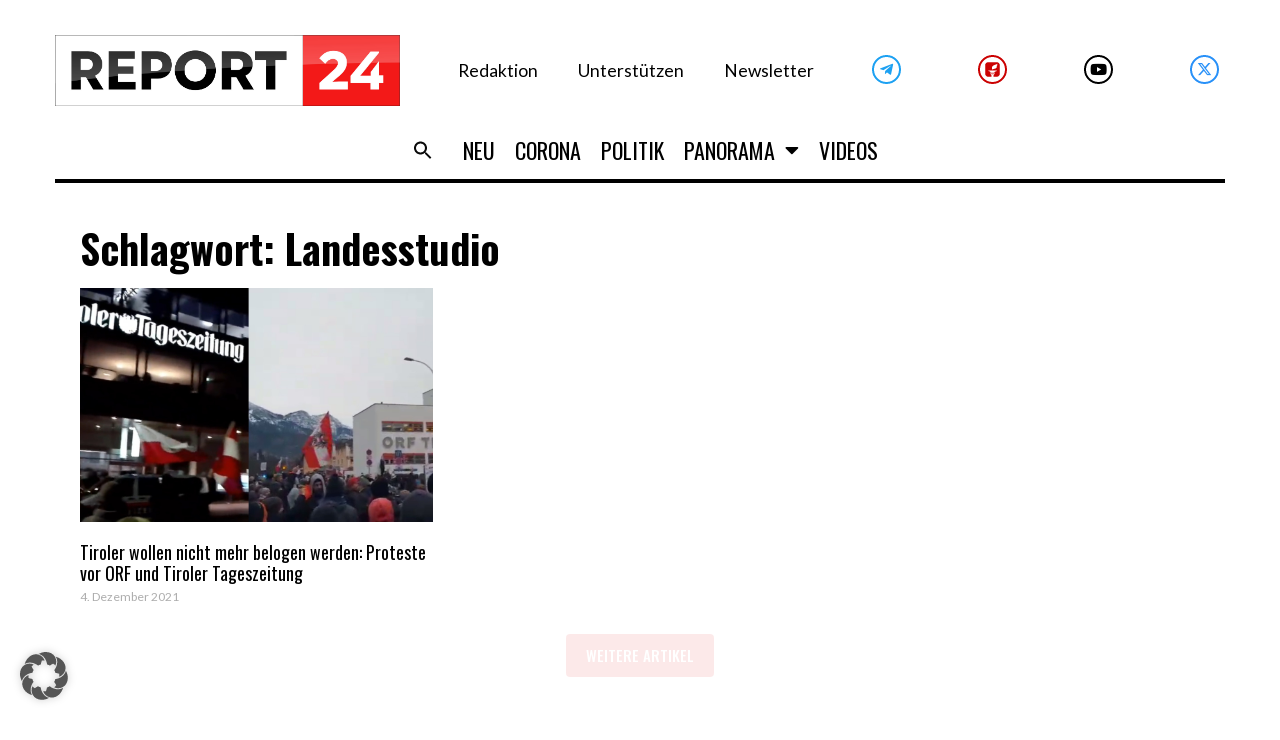

--- FILE ---
content_type: text/javascript
request_url: https://jsc.mgid.com/r/e/report24.news.1337406.es6.js
body_size: 113254
content:
(()=>{var Vr=Object.create;var Me=Object.defineProperty;var qr=Object.getOwnPropertyDescriptor;var Fr=Object.getOwnPropertyNames;var Ur=Object.getPrototypeOf,zr=Object.prototype.hasOwnProperty;var $=(m,t)=>()=>(m&&(t=m(m=0)),t);var Ne=(m,t)=>()=>(t||m((t={exports:{}}).exports,t),t.exports),at=(m,t)=>{for(var e in t)Me(m,e,{get:t[e],enumerable:!0})},$r=(m,t,e,i)=>{if(t&&typeof t=="object"||typeof t=="function")for(let s of Fr(t))!zr.call(m,s)&&s!==e&&Me(m,s,{get:()=>t[s],enumerable:!(i=qr(t,s))||i.enumerable});return m};var He=(m,t,e)=>(e=m!=null?Vr(Ur(m)):{},$r(t||!m||!m.__esModule?Me(e,"default",{value:m,enumerable:!0}):e,m));var X,C=$(()=>{X={marketgid:`<div class="mgheader"><span class="mghead">%WIDGET_TITLE%</span><div class="mg_addad%id mglogo"><a href="#" style="display: flex !important; align-items: center; justify-content: center; position: static;"><object aria-label="logo" width="58" height="26"><a style="position: static !important; margin-right: 3px !important; width: 55px; height: 26px" href="https://widgets.mgid.com/%lang/%utm%id" target="_blank"><img style="display: inline-block; width: 55px !important; height: 26px !important; margin: 0 !important; position: static;" src="https://cdn.mgid.com/images/mgid/mgid_ua.svg" width="55" height="26" alt /></a></object><object aria-label="logo" width="20" height="26"><a style="position: static !important; margin: 0 !important; width: 20px; height: 26px" href="https://www.mgid.com/services/privacy-policy" target="_blank"><img style="display: inline-block; width: 20px !important; height: 20px !important; margin: 0 !important; position: static;" src="https://cdn.mgid.com/images/logos/Adchoices.svg" width="20" height="20" alt /></a></object></a></div></div><style id="header-style">.mghead {font-weight: 700;font-size: 14px;text-transform: uppercase;text-align: left;font-family: Verdana, sans-serif;color: #4555a7;display: block;margin: 5px 0 0px 5px;float: left;}.mgheader {display: table !Important;width: 100% !important;margin-bottom: 0px;}div.mg_addad%id {text-align: right;opacity: 0.5;margin-right: 10px;display: inline-block;float: right;}div.mg_addad%id:hover {opacity: 1}div.mg_addad%id a {color: #000000;font: normal 10px Myriad Pro;text-decoration: none;}div.mg_addad%id img {margin: 0px -5px 0px 0px;border: 0px;float: none;padding: 0px;}div.mg_addad%id object a {height: 26px;display: flex;align-items: center;position: static !important; margin: 0 !important;}</style>
`}});var K,P=$(()=>{K={"in-article":{"in-article-impact":"mgid-in-article-impact"}}});var B=$(()=>{});var Y,W=$(()=>{Y=["make cl[i1!]ck","(cl[i!1]ck|cl[i!1]que|kl[i!1]kone|shtyp|kl[i!1]k|kl[i!1]kn[i!1]\u0435e) ((on|[i!1]n the) )?(h[e3]re|me|please|ads|to|en cualqu[i!1]er anunc[i!1]o|qu\u1EA3ng c\xE1o|na [i!1]megen|nje nga reklamat|no an\xFAnc[i!1]o|reklamen|em alguma propaganda|[i!1]klan atan|below banner)","pres[i1!]ona \u0441ualqu[i1!]er [i1!]magen","toca la pr[i1!]mera [i1!]magen ","(cl[i!1]ck|cl[i!1]que|kl[i!1]kone|shtyp|kl[i!1]k|kl[i!1]kn[i!1]\u0435e) ((on|[i!1]n the) )?([i!1]zpod)","adclick","criteo.com","cdn.geozo.com","taboola","trck.tracking505.com"]});var Q,_=$(()=>{Q={"[GO]":"GO","[INFORMER_BACK_BUTTON_BANNER_TEXT]":"More stories to check out before you go","[INFORMER_BTN_DISCOVER_MORE]":"Discover More","[INFORMER_BUTTON_MORE]":"More","[INFORMER_CLOSE_AD_BUTTON]":"Close Ad","[INFORMER_CRITEO_ICON_TITLE]":"AdChoices","[INFORMER_CTA_LEARN_MORE]":"Read more","[INFORMER_DSA_ICON_TITLE]":"Widget Context Menu","[INFORMER_NEXT_UP_TITLE_TRANDING]":"Trending","[INFORMER_OPEN_BUTTON]":"Open","[INFORMER_READ_FULL_ARTICLE]":"Read Full Article","[INFORMER_RECOMMENDED_FOR_YOU]":"Recommended for you","[INFORMER_SPONSORED]":"Sponsored","[INFORMER_TEXT_CLOSE_AD]":"Close ad","[INFORMER_TEXT_CLOSE_IN_TIME]":"You can close ad in {{delayTime}}s","[INFORMER_TEXT_CLOSE_NOW]":"You can close ad now","[INFORMER_VIDEO_CLICK_TEXT]":"Learn more","[LS_CAB_SITE_BLOCK_ANTIFRAUD_SUBJECT_V2]":"Your website %s has been blocked (%s)","[LS_INFORMERS_CLOSE_BUTTON]":"Close","[LS_INFORMERS_MOBILEMODAL_GO]":"Go","[LS_INFORMERS_WIDGET_MOBILE_CONTINUE]":"Continue","[WIDGET_TITLE_CHECK_THIS_OUT]":"Check This Out","[WIDGET_TITLE_INTERESTING]":"Interesting in network","[WIDGET_TITLE_INTERESTING_FOR_YOU]":"Interesting For You","[WIDGET_TITLE_MORE_COOL_STUFF]":"More Cool Stuff","[WIDGET_TITLE_MORE_FROM_AROUND_THE_WEB]":"More From Around The Web","[WIDGET_TITLE_NONE]":"","[WIDGET_TITLE_PARTNERS_NEWS]":"Partner News","[WIDGET_TITLE_POPULAR]":"Popular in network","[WIDGET_TITLE_PROMOTED_CONTENT]":"Promoted Content","[WIDGET_TITLE_SMI]":"In other media","[WIDGET_TITLE_SPONSORED_CONTENT]":"Sponsored Content","[WIDGET_TITLE_SUGGESTED_NEWS]":"Suggested News","[WIDGET_TITLE_YOU_MAY_LIKE]":"You may like"}});var j,A=$(()=>{j={library:"",cli:"8868ce2552cb1c8f4834035f480610184a0e8a63",widgetBuilder:"6e0721a4"}});var L=$(()=>{});var R=$(()=>{});var N,st=$(()=>{C();P();B();W();_();A();L();R();N=class{constructor(t){this.app=t}addHook(t,e,i=0,s=!1){{let r=i!==0;this.app[t].push(p=>{let d=this.name||this.constructor.name,f=[];return f.push(this.app.lifeCycleBlock.execute(`${t} hook ${d}`,u=>{try{r?(p=p||[],p.push(u),e.apply(this,p)):(e.apply(this,p),u())}catch(k){this.app.log(`${t} hook ${d}:`,"error",k),this.app.debugBlock.sendData(k.message),u()}},0,!1,!0)),r&&i!==999999&&f.push(this.app.lifeCycleBlock.execute("",u=>{u()},i,s,!0)),Promise.race(f)})}}}});var le,ps=$(()=>{C();P();B();W();_();A();L();R();st();le=class extends N{constructor(t){super(t),this.isDebugEnabled=!1,this.isProfilerEnabled=!1,this.app.log=this.log.bind(this),this.app.time=this.time.bind(this),this.app.timeEnd=this.timeEnd.bind(this)}initDebugger(){this.isDebugEnabled=this.app.getQueryParameterByName("mgwdebug")==="1"||!1,this.isProfilerEnabled=this.app.getQueryParameterByName("mgwprofile")==="1"||!1}log(t,e="log",i=null){if(this.isDebugEnabled){let r=["log","info","warn","error"].indexOf(e)!==-1?e:"log";typeof console[r]!="function"&&(r="log"),i&&i.stack&&i.message?console[r](`WIDGET_1337406_${this.app.uniqId}`,t,i.stack):console[r](`WIDGET_1337406_${this.app.uniqId}`,t)}}time(t){this.isProfilerEnabled&&typeof console.time=="function"&&console.time(`WIDGET_1337406_${this.app.uniqId} ${t}`)}timeEnd(t){this.isProfilerEnabled&&typeof console.timeEnd=="function"&&console.timeEnd(`WIDGET_1337406_${this.app.uniqId} ${t}`)}sendData(t){}}});var he,rt,it,Qt,Pt,Vt,Ot,se,cs,ls,de,kt=$(()=>{C();P();B();W();_();A();L();R();(function(m){m.APP="app",m.EMAIL="email",m.RTB_FEED="rtb_feed",m.WEBSITE="website"})(he||(he={}));(function(m){m.Teaser="teaser",m.Banner="banner",m.Gpt="gpt"})(rt||(rt={}));(function(m){m.Wages="w",m.Exchange="e",m.InternalExchange="i",m.Video="v",m.DirectPublisherDemand="dpd",m.Azerion="azerion"})(it||(it={}));(function(m){m.Desktop="desktop",m.Mobile="mobile",m.Tablet="tablet",m.SmartTV="smarttv"})(Qt||(Qt={}));(function(m){m[m.MG=0]="MG",m[m.L=1]="L",m[m.AK=2]="AK",m[m.IM=3]="IM"})(Pt||(Pt={}));(function(m){m.Impt="Impt",m.Event="Event"})(Vt||(Vt={}));(function(m){m.PV="pv",m.PPV="ppv",m.IMP="imp"})(Ot||(Ot={}));(function(m){m.Storage="storage",m.Cmp="cmp"})(se||(se={}));(function(m){m.Disabled="disabled",m.ProgressBar="progressBar",m.TextTimer="textTimer"})(cs||(cs={}));(function(m){m.Site="site",m.Creative="creative",m.None="none"})(ls||(ls={}));(function(m){m.Off="off",m.Top="top",m.AttentionBased="attention-based",m.Middle="middle",m.Bottom="bottom"})(de||(de={}))});var ae,Ve=$(()=>{C();P();B();W();_();A();L();R();ae=class{constructor(t){this.isMobileResult=null,this.agent=navigator.userAgent||navigator.vendor||window.opera||"",this.controller=t||null}isMobile(){if(this.isMobileResult===null){let t=!1;(function(e){(/(android|bb\d+|meego).+mobile|avantgo|bada\/|blackberry|blazer|compal|elaine|fennec|hiptop|iemobile|ip(hone|od)|iris|kindle|lge |maemo|midp|mmp|mobile.+firefox|netfront|opera m(ob|in)i|palm( os)?|phone|p(ixi|re)\/|plucker|pocket|psp|series(4|6)0|symbian|treo|up\.(browser|link)|vodafone|wap|windows ce|xda|xiino/i.test(e)||/1207|6310|6590|3gso|4thp|50[1-6]i|770s|802s|a wa|abac|ac(er|oo|s\-)|ai(ko|rn)|al(av|ca|co)|amoi|an(ex|ny|yw)|aptu|ar(ch|go)|as(te|us)|attw|au(di|\-m|r |s )|avan|be(ck|ll|nq)|bi(lb|rd)|bl(ac|az)|br(e|v)w|bumb|bw\-(n|u)|c55\/|capi|ccwa|cdm\-|cell|chtm|cldc|cmd\-|co(mp|nd)|craw|da(it|ll|ng)|dbte|dc\-s|devi|dica|dmob|do(c|p)o|ds(12|\-d)|el(49|ai)|em(l2|ul)|er(ic|k0)|esl8|ez([4-7]0|os|wa|ze)|fetc|fly(\-|_)|g1 u|g560|gene|gf\-5|g\-mo|go(\.w|od)|gr(ad|un)|haie|hcit|hd\-(m|p|t)|hei\-|hi(pt|ta)|hp( i|ip)|hs\-c|ht(c(\-| |_|a|g|p|s|t)|tp)|hu(aw|tc)|i\-(20|go|ma)|i230|iac( |\-|\/)|ibro|idea|ig01|ikom|im1k|inno|ipaq|iris|ja(t|v)a|jbro|jemu|jigs|kddi|keji|kgt( |\/)|klon|kpt |kwc\-|kyo(c|k)|le(no|xi)|lg( g|\/(k|l|u)|50|54|\-[a-w])|libw|lynx|m1\-w|m3ga|m50\/|ma(te|ui|xo)|mc(01|21|ca)|m\-cr|me(rc|ri)|mi(o8|oa|ts)|mmef|mo(01|02|bi|de|do|t(\-| |o|v)|zz)|mt(50|p1|v )|mwbp|mywa|n10[0-2]|n20[2-3]|n30(0|2)|n50(0|2|5)|n7(0(0|1)|10)|ne((c|m)\-|on|tf|wf|wg|wt)|nok(6|i)|nzph|o2im|op(ti|wv)|oran|owg1|p800|pan(a|d|t)|pdxg|pg(13|\-([1-8]|c))|phil|pire|pl(ay|uc)|pn\-2|po(ck|rt|se)|prox|psio|pt\-g|qa\-a|qc(07|12|21|32|60|\-[2-7]|i\-)|qtek|r380|r600|raks|rim9|ro(ve|zo)|s55\/|sa(ge|ma|mm|ms|ny|va)|sc(01|h\-|oo|p\-)|sdk\/|se(c(\-|0|1)|47|mc|nd|ri)|sgh\-|shar|sie(\-|m)|sk\-0|sl(45|id)|sm(al|ar|b3|it|t5)|so(ft|ny)|sp(01|h\-|v\-|v )|sy(01|mb)|t2(18|50)|t6(00|10|18)|ta(gt|lk)|tcl\-|tdg\-|tel(i|m)|tim\-|t\-mo|to(pl|sh)|ts(70|m\-|m3|m5)|tx\-9|up(\.b|g1|si)|utst|v400|v750|veri|vi(rg|te)|vk(40|5[0-3]|\-v)|vm40|voda|vulc|vx(52|53|60|61|70|80|81|83|85|98)|w3c(\-| )|webc|whit|wi(g |nc|nw)|wmlb|wonu|x700|yas\-|your|zeto|zte\-/i.test(e.substr(0,4)))&&(t=!0)})(this.agent),this.isMobileResult=t}return this.isMobileResult}isTablet(){return/(ipad|tablet|(android(?!.*mobile))|(windows(?!.*phone)(.*touch))|kindle|playbook|silk|(puffin(?!.*(IP|AP|WP))))/.test(this.agent.toLowerCase())}isIosFBWebview(){let t=this.agent.toLowerCase();return t.indexOf("apple")>-1&&t.indexOf("iphone")>-1&&t.indexOf("webkit")>-1&&(t.indexOf("fban")>-1||t.indexOf("fbav")>-1)&&t.indexOf("safari")===-1&&t.indexOf("firefox")===-1&&t.indexOf("chrome")===-1}isIosWebview(){let t=this.agent||"",e=/iPad|iPhone|iPod/.test(t),i=/Safari/.test(t);return e&&!i}isFBAndroid(){return(this.agent.indexOf("FBAN")>-1||this.agent.indexOf("FBAV")>-1)&&this.agent.indexOf("Android")>-1}isChromeWebView(){let t=["WebView","Android.*(;\\s+wv|Version/\\d.\\d\\s+Chrome/\\d+(\\.0){3})","Linux; U; Android"],e=new RegExp("("+t.join("|")+")","ig");return!!this.agent.match(e)}isObject(t){return t!==null&&t.constructor===Object}isSupportES6(){try{return new Function("async (x = 0) => x; try {const x=window?.x;} catch {};"),!0}catch{return!1}}generateHash(){return Date.now().toString(36)+Math.random().toString(36).substring(2)}getSingleJsController(t){return this.controller||(window._mgc?.controllers||[])?.filter(e=>e.siteId===t)[0]?.controller}isLoadWithAbTest(t){let e=Number(t),i=Math.random(),s=(100-e)/2/100;return i>s&&i<1-s}isAdblockDetected(){if(!window._mgAdbDetected){let t=["banner_ad","sponsored_ad"],e=document.body||document.documentElement,i=p=>{let d=document.createElement("div");return d.className=p,d.style.setProperty("display","block","important"),d.style.setProperty("padding","1px","important"),d.style.visibility="hidden",d.style.position="absolute",d.innerHTML=".",e.appendChild(d),d},s=p=>!p.offsetHeight,r=p=>{let d=null;for(let f=0;f<p.length;f++){d=i(p[f]);let u=s(d);if(e.removeChild(d),u)return!0}return!1};window._mgAdbDetected=r(t)}return window._mgAdbDetected}getQueryParameterByName(t){t=t.replace(/[\[\]]/g,"\\$&");let i=new RegExp("[?&]"+t+"(=([^&#]*)|&|#|$)").exec(location.href);return i?i[2]?decodeURIComponent(i[2].replace(/\+/g," ")):"":null}getSiteElement(t){return t.document.head||t.document.body||t.document.documentElement}}});var ue,hs=$(()=>{C();P();B();W();_();A();L();R();ps();kt();Ve();ue=class m extends ae{constructor(t,e,i,s,r,p,d,f){super(f),this.BaseBlockClass=m,this.app=this,this.widgetParams=d,this.context=e,this.blankImage=`data:image/svg+xml,%3Csvg
            xmlns="http://www.w3.org/2000/svg"
            width="492" height="277"
            viewBox="0 0 492 277"
            %3E%3C/svg%3E`,this.enabledCooperationTypes=JSON.parse('["wages","int_exchange"]'),this.root=this.context.document.getElementById(t),this.debugBlock=new le(this),this.lifeCycleLoadResolver=null,this.waitConsentResolver=null,this.rootId=t,this.containerId=s,this.uniqId=r,this.fallbackMode=i,this.page=1,this.template="",this.templateContent=null,this.id=1337406,this.originalId=1337406,this.pvid="",this.muid="",this.widgetLoadId="",this.adblockChildId=null,this.beforeInitHooks=[],this.afterInitHooks=[],this.afterWidgetLoadEventHooks=[],this.afterPreRenderNewsHooks=[],this.beforeInjectScriptHooks=[],this.afterInjectScriptHooks=[],this.beforeLoadNewsHooks=[],this.afterLoadNewsHooks=[],this.beforePrepareCappingDataHooks=[],this.afterPrepareCappingDataHooks=[],this.afterSendCappingHooks=[],this.observerWidgetHooks=[],this.observerTeasersHooks=[],this.observerPopupWidgetHooks=[],this.blocksAddress="",this.tickerPrefix="",this.countLoadBlocks=0,this.preTemplate="",this.postTemplate="",this.banners={},this.loadedDefault=!1,this.teaserData={},this.servicerData={},this.servicerAds=[],this.pagesServicerData=[],this.childWidgetsData=JSON.parse('{"1811112":{"childId":1811112,"newsWidgetIdPartner":0,"customFuncBlocks":[],"showMonetizationEnabled":1,"childCountNews":6,"isAdblockChild":true,"childSubtype":"under-article-widget-adblock","childTemplate":"<div class=\\"mgbox\\">\\n    <!--advertPrefix-->\\n    {foreach}\\n    <div class=\\"mgline\\">\\n        {if $banner}{$banner}{\\/if}\\n        {if $teaser}\\n        <div class=\\"image-with-text\\">\\n            <div class=\\"mcimg\\">\\n                <a {$target} {$href} >\\n                    <div class=\\"image-container\\">\\n                        <img class=\\"mcimg\\" {$src} \\/>\\n                        <!--intExchangeWagesImagePlace-->\\n                    <\\/div>\\n                <\\/a>\\n            <\\/div>\\n            <div class=\\"text-elements\\">\\n                <div class=\\"text_on_hover\\">\\n                    <div class=\\"mcdomain-top mcdomain\\" style=\\"display: none;\\"><a {$target} {$href}>{$source}<\\/a><\\/div>\\n                    <div class=\\"mctitle\\"><a {$target} {$href}>{$title}<\\/a><\\/div>\\n                <\\/div>\\n            <\\/div>\\n        <\\/div>\\n        {\\/if}\\n    <\\/div>\\n    {\\/foreach}\\n<\\/div>\\n"}}'),this.versionWidget=p,this.sspPerformance=10>=Math.ceil(Math.random()*100),this.doubleClickType="",this.doubleClickCheckId=0,this.doubleClickPercent=0,this.precalcRect=null,this.preRenderTeaserSizes=null,this.preRenderImageSizes=null,this.preRenderTeaserLengths=null,this.preRenderTeaserMatched=null,this.isSingleJS=this.versionWidget===17&&typeof this.context._mgc<"u",this.isWidgetRefreshing=!1,this.widgetConstructorData=JSON.parse('{"blur":"auto","cols":4,"font":"arial","kind":"wages","rows":1,"type":"under-article-widget","media":{"opacity":80,"duration":1,"minWidth":250,"position":"bottom","minHeight":150,"videoOverlay":1},"mgbox":{"styles":{"maxWidth":1220}},"price":false,"theme":"#2b397b","width":"100%","button":1,"mcdesc":{"styles":{"font":"verdana","color":"#666666","display":"none","fontSize":12,"fontStyle":"normal","textAlign":"center","fontWeight":"normal","textDecoration":"none"}},"mgline":{"styles":{"width":"150","height":"120","margin":"2","borderColor":"#ffffff","borderStyle":"solid","borderWidth":0,"borderRadius":"0"}},"imgType":"super","mcimage":{"size":200,"styles":{"padding":0,"borderColor":"#ffffff","borderStyle":"solid","borderWidth":0},"size-width":492,"size-height":277},"mcprice":{"show":"true","styles":{"font":"verdana","color":"#2a3a7b","fontSize":14,"fontStyle":"normal","textAlign":"left","fontWeight":"bold","textDecoration":"none"}},"mctable":{"styles":{"borderColor":"","borderWidth":0,"backgroundColor":""}},"mctitle":{"styles":{"color":"#333333","fontSize":"16","fontStyle":"normal","textAlign":"left","fontWeight":"bold","text-transform":"uppercase","textDecoration":"none"}},"subType":"under-article-widget-main","mcdomain":{"styles":{"font":"arial","color":"#2a71b6","display":"block","fontSize":"14","fontStyle":"normal","textAlign":"left","fontWeight":"normal","textDecoration":"none"}},"rerunAds":"0","isToaster":1,"colsMobile":1,"isDragDown":1,"previewImg":"https://cdn.mgid.com/images/draw-widget-preview.jpg","colorButton":"","imageFormat":46,"imageShadow":"","scrollEffect":"0","textPosition":"bottom","autoplacement":"off","formatChanged":true,"customGradient":"","isInterstitial":0,"popupFrequency":15,"widgetFormatId":1,"is_int_exchange":"0","mobileWidgetImg":"https://cdn.mgid.com/images/mobile-widget-preview.png","passageFrequency":60,"showEffectButton":"false","showWidgetButton":"true","teaserCardShadow":"0","teaserFixedWidth":"0","imageScaleOnHover":"","interstitialAfter":3,"is_show_ad_marker":0,"frequencyOfDisplay":"1","widgetTitleSettings":{"styles":{"font":"arial","color":"#2b397b","fontSize":17,"text-transform":"uppercase"}},"frequencyCappingShow":3,"frequencyCappingTime":2,"notificationPosition":"top","widgetTypeDescription":1,"title":"Weitere Empfehlungen"}'),this.globalSettings=JSON.parse('{"capping_observer_threshold":"0.5","current_language":"en","widget_lazy_load_margin":"1000","accidental_clicks_delay":"10","ia_page_view_timeout":"180","ia_page_imp_timeout":"180","widget_intentiq_refresh_millis":"43200000","retention_tool_widget_utm":"utm_mgid_push","except_ads_limit":"150","capping_observer_time":"","widget_consent_wait_time_ms":"30","widget_consent_outdated_time":"168","ia_paid_page_view_timeout":"","teaser_title_limit":""}'),this.customBanners=JSON.parse('{"1337406":[],"1811112":[]}'),this.initServicerRequest=!0,this.exceptAdsList=[],this.exceptExchangeList=[],this.context._mgIntExchangeNews=this.context._mgIntExchangeNews||[],this.context._mgExceptAds=this.context._mgExceptAds||[],this.clickHandlers=[],this.sspDoubleClickHash=[],this.requestParams={},this.userAgentDataParams=null,this.consentDataParams=null,this.videoMetricsParams=null,this.webProtocol="https:",this.nofollowAttributes="sponsored nofollow noopener",this.clickHandlerList={teaserClickStarted:{handler:"teaserClickStartedHandler",priority:1},onSiteNotificationClick:{handler:"onSiteNotificationHandler",priority:8},onSmartDoubleClick:{handler:"onSmartDoubleClickHandler",priority:10},onAntifraudStatisticsClick:{handler:"onAntifraudStatisticsClickHandler",priority:15},sspDoubleClick:{handler:"sspDoubleClickHandler",priority:20},scrollTimeDoubleClick:{handler:"scrollTimeDoubleClickHandler",priority:21},activateDelayLink:{handler:"activateDelayLinkHandler",priority:30},accidentalClicks:{handler:"accidentalClicksHandler",priority:50},returnedRefreshClick:{handler:"returnedRefreshClickHandler",priority:120},showDesktopDoubleClick:{handler:"showDesktopDoubleClickButton",priority:150},showMobileDoubleClick:{handler:"showDoubleClickButton",priority:150},externalCountersLink:{handler:"externalCountersLinkHandler",priority:180},internalExchangeLogger:{handler:"internalExchangeLoggerHandler",priority:180},hangNiceLinkListener:{handler:"hangNiceLinkListener",priority:200},countSessionClicks:{handler:"countSessionClicksHandler",priority:250},closeWidgetClick:{handler:"closeWidget",priority:600},refreshNews:{handler:"refreshNewsHandler",priority:700},mraidOpener:{handler:"mraidClickHandler",priority:1e3},teaserClickFinished:{handler:"teaserClickFinishedHandler",priority:1100}},this.sourceName="",this.setTemplate('<div class="mgbox"><!--advertPrefix-->{foreach}<div class="mgline">{if $banner}{$banner}{/if}{if $teaser}<div class="image-with-text"><div class="mcimg"><a {$target}{$href} ><div class="image-container"><img class="mcimg" {$src} /><!--intExchangeWagesImagePlace--></div></a></div><div class="text-elements"><div class="text_on_hover"><div class="mctitle"><a {$target}{$href}>{$title}</a></div><div class="mcdomain-top mcdomain"><a {$target}{$href}>{$source}</a></div></div></div></div>{/if}</div>{/foreach}</div>\r'.replace(/[\r\n]/g,"")),this.setStyles(` .mgheader {margin-bottom:10px;width:100%;text-align:left;}.mghead {font-family:Lato, sans-serif !important;color:#000;font-size:17px !important;line-height:1;text-transform:uppercase !important;margin:5px 0 0 0 !important;font-weight:700 !important;}.mgbox {padding:0 !important;position:relative !important;text-align:center;vertical-align:top !important;margin:0 auto;border-style:solid;border-width:0px;border-color:;background-color:;display:-ms-flexbox;display:-webkit-flex;display:flex;-webkit-flex-direction:row;-ms-flex-direction:row;flex-direction:row;-webkit-flex-wrap:wrap;-ms-flex-wrap:wrap;flex-wrap:wrap;line-height:100% !important;transition:none !important;box-sizing:border-box;-webkit-box-pack:justify;-ms-flex-pack:justify;justify-content:space-between;}.mgline {background:none repeat scroll 0 0;background-color:;cursor:pointer;display:inline-block;overflow:hidden;zoom:1;display:inline;padding:0 !important;border-style:solid;border-color:#ffffff;border-width:0px;width:calc(25% - 10px);max-width:25%;box-sizing:border-box;margin:5px 0;display:-ms-flexbox;display:-webkit-flex;display:flex;-webkit-flex-direction:column;-ms-flex-direction:column;flex-direction:column;word-wrap:break-word;flex-wrap:wrap;-webkit-box-pack:justify;-ms-flex-pack:justify;justify-content:space-between;}.mgline {position:relative;}.mgline .image-with-text {position:relative;}.mgbox {width:100%;max-width:100%;}div.mcimg {padding:0px;text-align:center;}img.mcimg {border-style:solid;border-color:#ffffff;border-width:0px;width:100% !important;height:auto !important;max-width:492px;max-height:277px;box-sizing:border-box;display:block;}.mctitle {margin-top:5px;text-align:left;line-height:1 !important;}.mctitle a {font-weight:bold;font-size:18px;line-height:1.2;font-style:normal;text-decoration:none;color:#000;font-family:Lato, sans-serif;transition:all .2s ease;}.mgline:hover .mctitle a {color:#000;text-decoration:underline !important;text-decoration:none !important;}.mcdesc {display:none;text-align:center;}.mcdesc a {font-weight:normal;font-size:12px;line-height:12px;font-style:normal;text-decoration:none;color:#666666;font-family:Lato, sans-serif;}.mcdomain {display:block;text-align:left;margin-top:10px;}.mcdomain a {font-weight:normal;font-size:12px;line-height:1.3;font-style:normal;text-decoration:none;color:#adadad;font-family:Lato, sans-serif;display:block;overflow:hidden;text-transform:capitalize;}.mcdomain a img.mcimgsrc {vertical-align:bottom;margin-bottom:-3px;height:20px;width:20px;display:inline-block;}.mgline .image-container {position:relative;}.mgline .image-container .mcimgad {position:absolute;right:0;bottom:0;width:20px;height:20px;}.mgline {vertical-align:top;}.mgline, .mgbox {min-width:90px;}.mgline[max-width~="120px"] .mcdesc {display:none !important;}@supports not (flex-wrap:wrap) {.mgbox {display:block !important;}.mgline {display:inline-block !important;}}.text-elements a {text-decoration:none;}div.mcprice {text-align:center;}div.mcprice span {font-weight:bold;font-size:12px;line-height:12px;font-style:normal;text-decoration:none;color:#ffffff;font-family:Verdana,Geneva,sans-serif;}div.mgbuybox, div.mgarrowbox {display:false;}div.mgbuybox, div.mgarrowbox, div.mcprice {display:none;}span.mcpriceold {text-decoration:line-through !important;}img.mcimg {margin:0;opacity:1 !important;}.mgline {position:relative;}.mgline .fake {visibility:hidden;position:relative;padding-top:4px;}.mgbuybox {text-align:right;font-weight:700;font-size:12px;color:#666666;}.mcdesc {margin-top:0;margin-bottom:2px;}.mcdesc a {line-height:1.5 !important;}.mcprice-wrap {position:absolute;display:block;top:0px;left:0px;text-decoration:none;}.mcdiscount {color:#fff;border:none;font-size:1.21em;}.mgarrowbox {position:relative;background:#fff;padding-right:12px;}.mgarrowbox:before {content:\\'\\';position:absolute;top:0;right:-10px;border-top:21px solid transparent;border-bottom:21px solid transparent;border-left:10px solid #fff;}div.mcprice-cover {display:-ms-flexbox;display:-webkit-flex;display:flex;-webkit-flex-wrap:nowrap;-ms-flex-wrap:nowrap;flex-wrap:nowrap;-webkit-align-items:stretch;-moz-box-align:stretch;-ms-flex-align:stretch;align-items:stretch;-webkit-justify-content:flex-start;justify-content:flex-start;-webkit-flex-direction:row;-ms-flex-direction:row;flex-direction:row;height:42px;font-size:12px;}div.mcprice-cover .mcprice {font-size:1.29em;color:#fff;}div.mcprice-cover.mcprice-cover_old .mcprice-inner {padding-top:4px;width:auto;}div.mcprice-cover.mcprice-cover_old .mcprice-val {padding-right:0;}div.mcprice-cover.mcprice-cover_old .mcprice {margin-bottom:4px;color:#ffffff;font-size:1em;}div.mcprice-cover.mcprice-cover_old + .mcprice-cover {display:none !important;}.mcprice-val, .mcprice-inner {display:-ms-flexbox;display:-webkit-flex;display:flex;-webkit-flex-wrap:wrap;-ms-flex-wrap:wrap;flex-wrap:wrap;-webkit-align-items:center;-moz-box-align:center;-ms-flex-align:center;align-items:center;-webkit-justify-content:flex-start;justify-content:flex-start;white-space:nowrap;}.mcprice-inner {background:#ed181d;position:relative;padding:0 2px 0 8px;text-align:center;color:#fff;width:100%;}.mcprice-inner:before {content:\\'\\';position:absolute;top:0;right:-10px;border-top:21px solid transparent;border-bottom:21px solid transparent;border-left:10px solid #ed181d;}.mcprice-val {padding:2px 10px 0 14px;-webkit-flex-direction:column;-ms-flex-direction:column;flex-direction:column;-webkit-flex-wrap:wrap;-ms-flex-wrap:wrap;flex-wrap:wrap;-webkit-justify-content:center;justify-content:center;-webkit-align-items:flex-start;-moz-box-align:start;-ms-flex-align:start;align-items:flex-start;font-weight:bold;font-style:normal;text-align:center;}.mcpriceold {display:block !important;position:relative;width:100%;font-size:0.78em;font-weight:inherit;color:#ed181d;}.mcpriceold span {position:relative;}.mcpriceold span:before {content:\\'\\';height:1px;background:#ed181d;left:0;right:0;top:50%;position:absolute;}div.mgbuybox, div.mgarrowbox {display:none;}.fake, .mgtobottom {display:table;bottom:0;width:100%;text-align:left;}.fake > *, .mgtobottom > * {display:table-cell;}.mgtobottom__buy {padding-right:20px;}.mgtobottom {position:absolute;}.mgline .image-with-text, .mgline .mgtobottom {width:100% !important;margin:0 auto;}.mgline .image-with-text, .mgline .mgtobottom {max-width:492px;}div.mcprice, div.mcriceold {font-weight:bold;font-size:12px;line-height:12px;font-style:normal;text-decoration:none;color:#ffffff;font-family:Verdana,Geneva,sans-serif;}.mgline[max-width~="120px"] .mgarrowbox, .mgline[max-width~="120px"] .mgbuybox {display:none !important;}.mgline .image-with-text {min-height:1px;}.mg-slider-overlay {overflow:hidden;position:relative;}.mg-slider-overlay .mg-slider-wrap {min-height:200px;position:relative;width:100%;-webkit-transform:translate3D(0, 0, 0);-moz-transform:translate3D(0, 0, 0);-ms-transform:translate3D(0, 0, 0);-o-transform:translate3D(0, 0, 0);transform:translate3D(0, 0, 0);-webkit-transition-duration:200ms;-moz-transition-duration:200ms;-ms-transition-duration:200ms;-o-transition-duration:200ms;transition-duration:200ms;}.mg-slider-overlay .mg-slider-wrap .mg-slider-box {left:0;top:0;position:absolute;width:100%;}.mg-pagination {text-align:center;}.mg-pagination .mg-pagination-list {display:inline-block;}.mg-pagination .mg-pagination-item {cursor:pointer;display:inline-block;*display:inline;*zoom:1;width:8px;height:8px;margin:0 2px;background:#ddd;border-radius:50%;}.mg-pagination .mg-pagination-item-prev, .mg-pagination .mg-pagination-item-next {background:#f7f7f7;border:1px solid #cecece;border-radius:2px;cursor:pointer;display:inline-block;height:11px;margin:0 10px;padding:5px 0;text-align:center;vertical-align:middle;width:29px;}.mg-pagination .mg-pagination-item-prev:after, .mg-pagination .mg-pagination-item-next:after {background:url(https://images.dable.io/static/i/prevnext2.png?3) no-repeat 0 0;background-size:17px 11px;content:"";display:inline-block;height:13px;width:9px;}.mg-pagination .mg-pagination-item-next:after {background-position:-10px 0;width:8px;}.mg-pagination .mg-pagination-item-current {background:#508eef;}.mgresponsive {display:inherit;}@media (max-width:480px) {.mgline {width:100% !important;margin:5px 0 !important;max-width:100% !important;}}`.replace(/\\'/g,"'")),this.servicerDomain="servicer.mgid.com",this.adBlockStyles=`.mgresponsive {display:inherit;}.mgbox {padding:0 !important;position:relative !important;text-align:center;vertical-align:top !important;margin:0 auto;border-style:solid;border-width:0;display:flex;-webkit-flex-direction:row;-ms-flex-direction:row;flex-direction:row;-webkit-flex-wrap:wrap;-ms-flex-wrap:wrap;flex-wrap:wrap;line-height:100% !important;transition:none !important;box-sizing:border-box;-webkit-box-pack:justify;-ms-flex-pack:justify;justify-content:space-between;}.mgline {position:relative;}.mgline .image-with-text {position:relative;}.mgbox {width:100%;max-width:700px;}div.mcimg {padding:0;text-align:center;}img.mcimg {border-style:solid;border-color:#ffffff;border-width:0;width:100% !important;height:auto !important;max-width:492px;max-height:277px;box-sizing:border-box;display:block;aspect-ratio:16 / 9;}.mgline .text-elements {position:absolute;bottom:0;left:0;background:transparent linear-gradient(to bottom, transparent 0px, rgba(0, 0, 0, 0.7) 50%, rgba(0, 0, 0, 0.9) 100%) repeat scroll 0 0;width:100%;}.mctitle {margin:10px 1% 1px 1%;text-align:left;line-height:1 !important;}.mctitle a {font-weight:bold;font-size:13px;line-height:1.1;font-style:normal;text-decoration:none;color:#fff;font-family:Arial, Helvetica, sans-serif;}.mgline:hover .mctitle a {color:#fff;text-decoration:underline !important;}.mcdesc {display:none;text-align:center;}.mcdesc a {font-weight:normal;font-size:12px;line-height:12px;font-style:normal;text-decoration:none;color:#666666;font-family:Verdana, Geneva, sans-serif;}.mcdomain {display:block;text-align:left;margin:0 1%;overflow:hidden;}.mcdomain a {font-weight:normal;font-size:11px;line-height:16px;font-style:normal;text-decoration:none;color:#C7C7C7;font-family:Arial, Helvetica, sans-serif;display:block;overflow:hidden;padding-top:1px;padding-bottom:5px;}.mcdomain a img.mcimgsrc {vertical-align:bottom;margin-bottom:-3px;height:20px;width:20px;display:inline-block;}.mgline {background:none repeat scroll 0 0;cursor:pointer;overflow:hidden;zoom:1;display:inline;padding:0 !important;border-style:solid;border-color:#ffffff;border-width:0;width:calc(33.333% - 10px);max-width:33.333%;box-sizing:border-box;margin:0 0 5px;display:-ms-flexbox;display:-webkit-flex;display:flex;-webkit-flex-direction:column;-ms-flex-direction:column;flex-direction:column;word-wrap:break-word;flex-wrap:wrap;-webkit-box-pack:justify;-ms-flex-pack:justify;justify-content:space-between;}.mgline .image-container {position:relative;}.mgline .image-container .mcimgad {position:absolute;right:0;bottom:0;width:20px;height:20px;}.mgline {vertical-align:top;}.mgline, .mgbox {min-width:90px;}.mgline[max-width~="120px"] .mcdesc {display:none !important;}@supports not (flex-wrap:wrap) {.mgbox {display:block !important;}.mgline {display:inline-block !important;}}.text-elements a {text-decoration:none;}div.mcprice {text-align:left;}div.mcprice span {font-weight:bold;font-size:14px;line-height:14px;font-style:normal;text-decoration:none;color:#2a3a7b;font-family:Verdana, Geneva, sans-serif;}div.mgbuybox, div.mgarrowbox {display:none;}div.mgbuybox, div.mgarrowbox, div.mcprice {display:none;}span.mcpriceold {text-decoration:line-through !important;}@media (max-width:480px) {.mgline {width:48% !important;margin:1% !important;max-width:48% !important;}}@media (max-width:480px) {.mgline {width:98% !important;margin:1% !important;max-width:98% !important;}}img.mcimg {margin:0;opacity:1 !important;}.mgline {position:relative;}.mgline .fake {visibility:hidden;position:relative;padding-top:4px;}.mgbuybox {text-align:right;font-weight:700;font-size:12px;color:#666666;}.mcdesc {margin-top:0;margin-bottom:2px;}.mcdesc a {line-height:1.5 !important;}.mcprice-wrap {position:absolute;display:block;top:0;left:0;text-decoration:none;}.mcdiscount {color:#fff;border:none;font-size:1.21em;}.mgarrowbox {position:relative;background:#fff;padding-right:12px;}.mgarrowbox:before {content:\\'\\';position:absolute;top:0;right:-10px;border-top:21px solid transparent;border-bottom:21px solid transparent;border-left:10px solid #fff;}div.mcprice-cover {display:-ms-flexbox;display:-webkit-flex;display:flex;-webkit-flex-wrap:nowrap;-ms-flex-wrap:nowrap;flex-wrap:nowrap;-webkit-align-items:stretch;-moz-box-align:stretch;-ms-flex-align:stretch;align-items:stretch;-webkit-justify-content:flex-start;justify-content:flex-start;-webkit-flex-direction:row;-ms-flex-direction:row;flex-direction:row;height:42px;font-size:14px;}div.mcprice-cover .mcprice {font-size:1.29em;color:#fff;}div.mcprice-cover.mcprice-cover_old .mcprice-inner {padding-top:4px;width:auto;}div.mcprice-cover.mcprice-cover_old .mcprice-val {padding-right:0;}div.mcprice-cover.mcprice-cover_old .mcprice {margin-bottom:4px;color:#2a3a7b;font-size:1em;}div.mcprice-cover.mcprice-cover_old + .mcprice-cover {display:none !important;}.mcprice-val, .mcprice-inner {display:-ms-flexbox;display:-webkit-flex;display:flex;-webkit-flex-wrap:wrap;-ms-flex-wrap:wrap;flex-wrap:wrap;-webkit-align-items:center;-moz-box-align:center;-ms-flex-align:center;align-items:center;-webkit-justify-content:flex-start;justify-content:flex-start;white-space:nowrap;}.mcprice-inner {background:#ed181d;position:relative;padding:0 2px 0 8px;text-align:center;color:#fff;width:100%;}.mcprice-inner:before {content:\\'\\';position:absolute;top:0;right:-10px;border-top:21px solid transparent;border-bottom:21px solid transparent;border-left:10px solid #ed181d;}.mcprice-val {padding:2px 10px 0 14px;-webkit-flex-direction:column;-ms-flex-direction:column;flex-direction:column;-webkit-flex-wrap:wrap;-ms-flex-wrap:wrap;flex-wrap:wrap;-webkit-justify-content:center;justify-content:center;-webkit-align-items:flex-start;-moz-box-align:start;-ms-flex-align:start;align-items:flex-start;font-weight:bold;font-style:normal;text-align:left;}.mcpriceold {display:block !important;position:relative;width:100%;font-size:0.78em;font-weight:inherit;color:#ed181d;}.mcpriceold span {position:relative;}.mcpriceold span:before {content:\\'\\';height:1px;background:#ed181d;left:0;right:0;top:50%;position:absolute;}div.mgbuybox, div.mgarrowbox {display:none;}.fake, .mgtobottom {display:table;bottom:0;width:100%;text-align:left;}.fake > *, .mgtobottom > * {display:table-cell;}.mgtobottom__buy {padding-right:20px;}.mgtobottom {position:absolute;}.mgline .image-with-text, .mgline .mgtobottom {width:100% !important;margin:0 auto;}.mgline .image-with-text, .mgline .mgtobottom {max-width:294px;}.mghead {font-family:Arial, Helvetica, sans-serif !important;color:#2b397b;font-size:14px !important;text-transform:uppercase !important;}.mghead {margin:10px 0 0 0 !important;font-weight:600 !important;}div.mcprice, div.mcriceold {font-weight:bold;font-size:14px;line-height:14px;font-style:normal;text-decoration:none;color:#2a3a7b;font-family:Verdana, Geneva, sans-serif;}.mgline[max-width~="120px"] .mgarrowbox, .mgline[max-width~="120px"] .mgbuybox {display:none !important;}.mgline .image-with-text {min-height:1px;}@media (max-width:480px) {.mgline {width:98% !important;margin:1% !important;max-width:98% !important;}}.mgheader {border-bottom:1px solid #2b397b !important;padding-bottom:3px;margin-bottom:3px;}.mgheader div object, .mgheader div object a, .mgheader div img {max-width:40px;max-height:22px;}.mgheader div object:nth-child(2), .mgheader div object:nth-child(2) > a, .mgheader div object:nth-child(2) > a > img {max-width:12px;max-height:22px;}`.replace(/\((\'|\")?\/\//g,"($1https://"),this.clickTracking="",this.loadedType="",this.parentCustomFuncBlocks={},this.childFuncBlocks={},this.browserId=-1,this.deviceType=Qt.Desktop,this.hrefAttr="href",this.enabledCooperationTypes=JSON.parse('["wages","int_exchange"]'),this.consentData=null,this.cmpEnabled=!1,this.uspString="",this.uspEnabled=!1,this.tcfv2Data=null,this.tcfv2Enabled=!1,this.consentOrigin=null,this.cookieMatchingDomain="cm.mgid.com",this.iframePlacementType=0,this.networkInformationType="unknown",this.networkInformationEffectiveType="unknown",this.networkInformationSaveData=0,this.pageUrl="",this.refererUrl="",this.refererParam="",this.adblockDetectResult=null,this.adBlockStatement=!1,this.gptOptions=JSON.parse("{}"),this.backfillData=JSON.parse("{}"),this.isOurIframe=this.context.document.location.hostname==="mg.mgid.com",this.refreshedElement=null,this.startServicerTime=null,this.widgetCappingEnabled=!1,this.isPaidServicer=!1,this.passiveIsSupported=this.isPassiveSupported(),this.isShowedUpFormat=["mobile-widget","in-site-notification","passage","interstitial"].indexOf("under-article-widget")!==-1,this.isEmptyWrapperWidget=!1,this.placeReservationEnabled=!this.isShowedUpFormat&&!this.isEmptyWrapperWidget,this.prerenderEnabled=!this.isEmptyWrapperWidget,this.sendBannerMraidScript=null,this.sendBannerInfoScript=`<script>
      var mgLastSendHeight = 0;
      var mgLastSendWidth = 0;
      function mgSendInfo() {
        var data = {
          type: '_mgBannerInfo',
          height: mgLastSendHeight,
          width: mgLastSendWidth,
          id: window['_mgBannerId']
        };
        window.parent.postMessage(data, '*');
      }
      var mgResizeObserver = new ResizeObserver(function(entries) {
        for (var i = 0; i < entries.length; i++) {
          var entry = entries[i];
          var newHeight = Math.round(entry.contentRect.height);
          if (newHeight >= 50 && newHeight !== mgLastSendHeight) {
            mgLastSendHeight = newHeight;
            mgLastSendWidth = Math.round(entry.contentRect.width);
            mgSendInfo();
          }
        }
      });
      mgResizeObserver.observe(document.body);
    <\/script>`,this.setRefererData(),this.setSubnetData(),this.setAutoSizeTitle()}setAutoSizeTitle(){typeof this.widgetConstructorData.mctitle<"u"&&typeof this.widgetConstructorData.mctitle.styles<"u"&&typeof this.widgetConstructorData.mctitle.styles.fontSize<"u"?this.app.autoSizeTitle=Number(this.widgetConstructorData.mctitle.styles.fontSize):this.app.autoSizeTitle=0}setSubnetData(){let e=JSON.parse('[{"id":0,"informer_prefix":"MarketGid","mirror":"mgid.com","mirrorName":"marketgid","imageDomain":"mgid.com","dashboardDomain":"dashboard.mgid.com","utm":"?utm_source={domain}&utm_medium=referral&utm_campaign=widgets&utm_content=","advSrcId":37100}]')[0];this.app.currentSubnet=0,this.app.currentSubnetDomain=e.mirror,this.app.subnetMirrorsImage=e.imageDomain,this.app.subnetMirrorsUtm=e.utm,this.app.subnetDashboardDomain=this.app.webProtocol+"//"+e.dashboardDomain}setRefererData(){let t=this.app.isIframe(),e=!0,i=!1,s=this.app.context,r=this.app.context;if(t)for(;;){try{s.frameElement&&s.frameElement.src!=""&&(e=!1),s.document.body}catch{s=r,i=!0,e=!1;break}if(s==s.parent)break;r=s,s=s.parent}try{this.app.isAmp()?(this.app.iframePlacementType=3,this.app.pageUrl=typeof this.app.context.context.sourceUrl<"u"?this.app.context.context.sourceUrl:"",this.app.refererUrl=typeof this.app.context.context.referrer<"u"?this.app.context.context.referrer:"",this.app.pageUrl!=""?this.app.refererParam=this.app.pageUrl:this.app.refererParam=this.app.refererUrl):(this.app.pageUrl=s.document.location.href,this.app.refererUrl=s.document.referrer||"",this.app.refererParam=this.app.refererUrl,t&&!e&&(i?this.app.iframePlacementType=2:(this.app.refererParam=this.app.pageUrl,this.app.iframePlacementType=1)))}catch{this.app.iframePlacementType=2}typeof this.app.context._mgBackfillRef<"u"&&(this.app.refererParam=this.app.context._mgBackfillRef)}setStyles(t){this.app.styles=t.replace(/\((\'|\")?\/\//g,"($1"+this.app.webProtocol+"//")}setTemplate(t){t=t.replace(/^\s*[\r\n]|\s{2,}/gm,""),t=t.replace(/\((\'|\")?\/\//g,"($1"+this.app.webProtocol+"//"),t=t.replace('src="//','src="'+this.app.webProtocol+"//"),t=t.replace("mg_addad%id",`mg_addad${this.app.id}`),this.app.templateText=t.replace('href="//','href="'+this.app.webProtocol+"//"),this.app.hasHeaderSchemeTemplate=this.app.templateText.indexOf('data-template-type="header"')!==-1}cutString(t,e,i){if(t.length<=e)return t;let s=[];s=t.split(" ");let r=s[0]+" ",p;for(let d=1;d<s.length;d++){if(p=r+s[d],p.length>e)return r+(typeof i>"u"||i?"...":"");r+=s[d]+" "}return t}parseString(t,e){let i=[],s,r="";for(i=t.split(" "),s=0;s<i.length;s++)i[s].length>e&&i[s].search(/&\w+;/)<0?r+=i[s].substr(0,e)+" "+i[s].substr(e)+" ":r+=i[s]+" ";return r}prepareTitle(t){return t=this.app.cutString(t,75,1),t}prepareDesc(t){return t=this.app.cutString(t,75,1),t}hidePreloadDiv(){this.app.fallbackMode?this.app.fallbackMode&&this.app.countLoadBlocks===0&&(this.app.root.innerHTML="",this.app.context.document.getElementById("M818971PreloadC1337406")&&(this.app.context.document.getElementById("M818971PreloadC1337406").style.display="none")):["MarketGidPreloadC"+this.app.containerId,"M818971PreloadC"+this.app.containerId,"MarketGidPreloadN"+this.app.containerId,"M818971PreloadN"+this.app.containerId].every(e=>{let i=this.app.context.document.getElementById(e);return i?(i.style.display="none",!1):!0})}loadNewsPrestart(t,e){if(this.app.hidePreloadDiv(),typeof t<"u"){this.app.servicerData=t;let i={page:this.app.pagesServicerData.length+1,servicerData:this.app.servicerData,teasersCount:e};if(this.app.pagesServicerData.push(i),typeof t.dt<"u"&&(this.app.deviceType=t.dt),typeof t.brid<"u"&&(this.app.browserId=t.brid),typeof this.app.context._mgServicerFiltersData<"u"&&(typeof t.dt<"u"&&(this.app.context._mgServicerFiltersData.device=t.dt),typeof t.tt<"u"&&(this.app.context._mgServicerFiltersData.trafficType=t.tt),typeof t.ts<"u"&&(this.app.context._mgServicerFiltersData.trafficSource=t.ts)),typeof this.app.servicerData<"u"&&typeof this.app.servicerData.css<"u"&&(this.app.styles=this.app.servicerData.css,this.app.stylesheetsBlock.add("split_style",this.app.servicerData.css),this.app.stylesheetsBlock.remove("main")),typeof this.app.servicerData<"u"&&typeof this.app.servicerData.t<"u"&&this.app.servicerData.t!==""){let s=this.app.servicerData.t.replace(/\r?\n/g,"");this.app.setTemplate(s)}}}preloadVideoWidgetResources(){let t=this.app.servicerData.dt?this.app.servicerData.dt:"desktop",e=this.app.servicerData.config.formats.filter(i=>i.device===t)[0];if(e){let{protocol:i}=this.context.document.location,s=i.indexOf("http")!==-1?`${i}//`:"https://",r=this.app.currentSubnetDomain,p=`mgStyles${this.id}`;if(e.styleUrl){let d=e.styleUrl.replace("{{DOMAIN}}",this.app.currentSubnetDomain).replace(/^(https?:\/\/|\/\/)/,`${s}`);this.appendWidgetPreloadDom(d,p,!0)}(typeof e.playerType>"u"||e.playerType==="mgplayer")&&this.appendWidgetPreloadDom(`${s}video-native.${r}/mgPlayer/img/mgPlayer_v2_sprite.svg`)}}appendWidgetPreloadDom(t,e="",i=!1){let s=this.context.document.createElement("link");s.setAttribute("href",t);let r=t.split(".").pop();r==="css"&&(s.setAttribute("type","text/css"),s.setAttribute("rel","stylesheet")),r==="svg"&&s.setAttribute("type","image/svg+xml"),e&&s.setAttribute("id",e),i&&(s.onload=()=>{s.setAttribute("data-loaded","true")}),this.app.isShadowRoot()?(this.app.root.getRootNode().appendChild(s),this.app.getSiteElement(this.app.context).appendChild(s.cloneNode(!0))):this.app.getSiteElement(this.app.context).appendChild(s)}addVideoLib(){}loadNews(t){if(this.app.addVideoLib(),t.length>0){let e=this.app.getRenderer(this.app.templateText).getHtml(t);if(this.app.root&&e){if(e=this.app.advertLinkBlock.parseAdvertLink(e),this.app.fallbackMode&&this.app.countLoadBlocks==0&&(this.app.root.innerHTML=""),this.app.isWidgetRefreshing&&(this.app.utils.cleanBeforeRefresh(),this.app.isWidgetRefreshing=!1),this.app.templateContent=this.app.context.document.createElement("template"),this.app.templateContent.innerHTML="<div>"+this.app.preTemplate+e+this.app.postTemplate+"</div>",typeof this.app.templateContent.content>"u"){let p=this.app.templateContent,d=document.createDocumentFragment(),f=p.childNodes;for(let u=0;u<f.length;u++)d.appendChild(f[u].cloneNode(!0));this.app.templateContent.content=d}this.app.templateContent=this.app.templateContent.content.firstChild;let i=this.app.templateContent.querySelectorAll(".mgline-gpt");if(i.length)for(let p=0;p<i.length;p++)i[p].innerHTML="";if(this.app.refreshedElement){this.app.templateContent=this.app.templateContent.querySelector(".mgline");let p=this.app.templateContent.getElementsByTagName("a");for(let d=0;d<p.length;d++)p[d].setAttribute("data-refreshed","true")}let s=this.app.templateContent.querySelectorAll("img.mcimg");if(s.length>0)for(let p=0;p<s.length;p++){let d=s[p];d.src=s[p].getAttribute("data-src"),d.setAttribute("alt","")}let r=this.app.templateContent.querySelectorAll("video.mcvideo");if(r.length>0)for(let p=0;p<r.length;p++){let d=r[p];d.onplay=function(){d.classList.add("played")},d.removeAttribute("nopin"),d.removeAttribute("crossorigin"),d.src=d.getAttribute("data-src"),typeof d.childNodes[0]<"u"&&d.parentElement.appendChild(d.childNodes[0])}this.app.addTemplate(this.app.templateContent),this.app.renderBanners(!0,null)}}else{if(typeof this.app.context._mgIsCustomBanner<"u")try{let e={type:"_mgBannerInfo",isEmpty:!0,id:this.app.context._mgBannerId};this.app.context.parent.postMessage(e,"*")}catch{}if(this.app.root&&this.app.countLoadBlocks==0){this.app.root.innerHTML="";return}}this.app.refreshedElement?this.app.refreshedElement=null:this.app.widgetRenderEventBlock?.widgetRender(),this.app.servicerData&&this.app.servicerData.muidn&&this.app.servicerData.pvid&&this.app.pvid.length&&this.app.servicerData.pvid==this.app.pvid&&this.app.setMuidn(this.app.servicerData.muidn),this.app.hasHeaderSchemeTemplate&&this.app.renderSchematicBlock.removeDuplicateHeaders(),this.app.setPage(),this.app.addNofollowLink(),this.app.countLoadBlocks++}addNofollowLink(){let t=this.app.root.getElementsByTagName("a");for(let e=0;e<t.length;e++){let i=t[e],s=this.app.teaserData[i.dataset.hash];(!s||s.coopType!==it.InternalExchange)&&(i.rel=this.nofollowAttributes)}}addTemplate(t){if(this.app.refreshedElement)this.app.refreshedElement.parentNode.replaceChild(t,this.app.refreshedElement),this.app.refreshedElement.classList.forEach(e=>{e.indexOf("mgiteration")!==-1&&t.classList.replace("mgiteration-1",e)}),t.dataset.pos=this.app.refreshedElement.dataset.pos,(typeof this.app.requestParams.limitads<"u"||typeof this.app.requestParams.pos<"u")&&(delete this.app.requestParams.limitads,delete this.app.requestParams.pos);else if(this.app.root.querySelector('[data-azerion-template="true"]')){let e=this.app.root.querySelectorAll(".mgline");if(e.length){let i=e[e.length-1],s=t.querySelectorAll(".mgline"),r=this.app.context.document.createDocumentFragment();s.forEach(p=>r.appendChild(p)),i.parentNode.insertBefore(r,i.nextSibling)}else this.app.root.appendChild(t)}else this.app.root.appendChild(t)}getViewportHeight(){let t=this.app.context.document,e=this.app.context,i="documentElement",s="clientHeight",r="clientWidth",p="innerHeight",d="innerWidth",f="scrollHeight",u="scrollWidth",k="offsetHeight",v="offsetWidth",S="offsetLeft",w="offsetTop",T="scrollTop",y="scrollLeft";return this.app.isAmp()?typeof e["intersectionRect1337406_"+this.uniqId]<"u"?{c:e["intersectionRect1337406_"+this.app.uniqId].height,s:e["intersectionRect1337406_"+this.app.uniqId].y}:{c:e.intersectionRect1337406.height,s:e.intersectionRect1337406.y}:e[d]?{c:e[p],s:e.pageYOffset}:t[i]&&t[i][r]?{c:t[i][s],s:t[i][T]}:t.body[r]?{c:t.body[s],s:t.body[T]}:0}renderBanners(t,e){for(let i in this.app.banners)if(this.app.banners[i].rs!=t){if(!t){if(this.app.banners[i].iteration!=e)continue;this.app.banners[i].rs=!1}if(this.app.banners[i].isRendered===!0)continue;let s=this.app.root.querySelector("#"+i),r=this.app.banners[i].html,p=!1;if(this.app.banners[i].clickUrl&&r.indexOf("${CLICK_PIXEL}")!==-1){let v=this.app.allowReturnParams;this.app.allowReturnParams=!0,r=r.replace(/\${CLICK_PIXEL}/g,this.app.banners[i].clickUrl+this.app.getAntifraudQueryParameter(this.app.banners[i].clickUrl)),p=!0,this.app.allowReturnParams=v}r.indexOf("{page_url}")!==-1&&(r=r.replace(/{page_url}/g,this.app.pageUrl)),r.indexOf("{referrer_url}")!==-1&&(r=r.replace(/{referrer_url}/g,this.app.refererUrl));let d=this.app.banners[i].isCustomBanner,f=this.app.banners[i].isMraid&&this.app.sendBannerMraidScript,u=this.app.isSingleJS&&d&&r.indexOf("_mgwidget")!==-1,k='<!DOCTYPE html><html><body style="margin: 0;"><script>var _mgBannerId = "'+this.app.banners[i].id+'";<\/script>'+(d?"<script>var _mgIsCustomBanner = true;<\/script>"+this.app.getBackfillParamsByString():"")+(f?this.app.sendBannerMraidScript:"")+(typeof ResizeObserver<"u"?this.app.sendBannerInfoScript:"")+r+"</body></html>";if(f&&s.sandbox.add("allow-scripts","allow-popups","allow-popups-to-escape-sandbox","allow-same-origin","allow-top-navigation-by-user-activation"),!this.app.banners[i].useSecureIframe||u?(s.contentWindow.document.open(),s.contentWindow.document.write(k),s.contentWindow.document.close()):this.app.renderInSafeIframe(s,`banner_${i}`,k),u){let v=this.app.getSingleJsController(818971);v&&v.loadWidgetBackfill(s)}this.app.banners[i].isRendered=!0,p||(v=>{s.contentWindow.document.body.addEventListener("click",S=>{let w=S.target,T=!1;for(;w.parentElement;)if(w.tagName==="A"){T=!0;break}else w=w.parentElement;T&&this.app.request.pixel("bannerClickTracker",this.app.banners[v].clickUrl,{k:this.app.getAntifraudQueryParameter(this.app.banners[v].clickUrl)},{})},!0)})(i)}}renderInSafeIframe(t,e,i){t.sandbox.add("allow-scripts"),t.sandbox.add("allow-popups"),this.app.context.location.href.indexOf("admin.")===-1&&this.app.context.location.href.indexOf("dashboard.")===-1&&this.app.context.location.href.indexOf("panel.")===-1&&t.sandbox.add("allow-same-origin"),"srcdoc"in t?t.srcdoc=i:(t.src=this.app.webProtocol+`//cdn.mgid.com/widgets/framehost.html#${e}`,this.app.context.addEventListener("message",r=>{r.origin===this.app.webProtocol+"//cdn.mgid.com"&&r.data===`loaded #${e}`&&t.contentWindow.postMessage(i,"*")},!1))}getPageCount(){return 20}countPage(){let t=1,e=0;if(this.app.isAmp())this.app.cookieBlock.getCookie(),t=Number(this.app.cookieBlock.cookieStorage.page||1),e=Number(this.app.cookieBlock.cookieStorage.time||0);else try{this.app.context.localStorage&&(t=Number(this.app.context.localStorage.getItem("_mgPage1337406")||1),e=Number(this.app.context.localStorage.getItem("_mgPageTime1337406")||0))}catch{}let i=this.app.getPageCount(),s=this.app.context.MarketGidPageOffset?parseInt(this.app.context.MarketGidPageOffset):0;if(t<i&&t>0?this.app.page=t+1:(t>i-1||t<1)&&(this.app.page=1+s),new Date().getTime()-e>=6e5&&(this.app.page=1+s),this.app.page||(this.app.page=1),this.app.pageUnlim=this.app.page-1,!this.app.context.document.cookie){let r=new Date;this.app.page=r.getSeconds()%i+1}}setPage(){if(this.app.isAmp())this.app.cookieBlock.cookieStorage.page=this.app.page,this.app.cookieBlock.cookieStorage.time=new Date().getTime().toString(),this.app.cookieBlock.setCookie();else try{this.app.context.localStorage&&(this.app.context.localStorage.setItem("_mgPage1337406",String(this.app.page)),this.app.context.localStorage.setItem("_mgPageTime1337406",String(new Date().getTime())))}catch{}}setMuidn(t){if(this.app.muid=t,this.app.isAmp())this.app.cookieBlock.cookieStorage.muidn=t,this.app.cookieBlock.setCookie();else try{this.app.context.localStorage&&this.app.context.localStorage.setItem("mgMuidn",t)}catch{}}init(){if(typeof JSON!="object"&&(this.app.hidePreloadDiv(),this.app.log("Unsupported browser","error"),this.app.debugBlock.sendData("Unsupported browser")),this.app.canUseShadowDom()){let t=this.app.root;try{t.parentNode.attachShadow({mode:"open"}).appendChild(t)}catch(e){this.app.log("Shadow DOM can't be attached: ","error",e)}}if(this.app.root){this.app.countPage(),this.app.addClickHandler(this.app.clickHandlerList.hangNiceLinkListener.handler,this.app.clickHandlerList.hangNiceLinkListener.priority),this.app.addEvent(this.app.root,"mouseup",this.app.eventsHangNiceLinkListener),this.app.addEvent(this.app.root,"contextmenu",this.app.eventsHangNiceLinkListener),this.app.addEvent(this.app.root,"touchstart",this.app.eventsHangNiceLinkListener),this.app.blocksAddress=this.app.webProtocol+"//"+this.app.servicerDomain+"/";let t=this.app.getRoot();this.app.adblockDetectResult===null&&(this.app.adblockDetectResult=this.app.isAdblockDetected()),this.app.adBlockStatement=this.app.adBlockDetect(),this.app.adBlockStatement&&(t.classList.add("eyeo"),this.app.rtbDisabled=1,Object.keys(this.app.childWidgetsData).some(i=>{let s=this.app.childWidgetsData[i];if(s.showMonetizationEnabled===1&&typeof s.childId<"u")return this.app.adblockChildId=s.childId,!0})),this.app.adBlockStatement&&this.app.setTemplate('<div class="mgbox"><!--advertPrefix-->{foreach}<div class="mgline">{if $banner}{$banner}{/if}{if $teaser}<div class="image-with-text"><div class="mcimg"><a {$target}{$href} ><div class="image-container"><img class="mcimg" {$src} /><!--intExchangeWagesImagePlace--></div></a></div><div class="text-elements"><div class="text_on_hover"><div class="mcdomain-top mcdomain" style="display: none;"><a {$target}{$href}>{$source}</a></div><div class="mctitle"><a {$target}{$href}>{$title}</a></div></div></div></div>{/if}</div>{/foreach}</div>'.replace(/[\r\n]/g,"")),this.app.context.onClickExcludes=this.app.context.onClickExcludes||[],this.app.context.onClickExcludes.push(this.app.root);{let i=t.dataset.srcId,s=this.app.context.s1;this.app.isSourceNameSatisfy(i)?this.app.sourceName=i:this.app.isSourceNameSatisfy(s)&&(this.app.sourceName=s),this.app.adBlockStatement&&(this.app.sourceName="eyeo")}let e=".mgbox {--style-applied: 1;} ";this.app.adBlockStatement?this.app.stylesheetsBlock.add("adBlockMain",this.app.getStylesWithAppliedMarker(this.app.adBlockStyles,e)):(typeof this.app.context._mgBackfillStyles<"u",this.app.stylesheetsBlock.add("main",this.app.getStylesWithAppliedMarker(this.app.styles,e))),this.app.addEvent(this.app.root,"click",this.app.widgetClickHandler),this.app.addEvent(this.app.root,"auxclick",this.app.widgetClickHandler)}}getStylesWithAppliedMarker(t,e){let i=t;return i.indexOf("@import")===-1?i=e+i:i=i.replace(/(@import url\([^)]*\);)/,"$1 "+e),i}isSourceNameSatisfy(t){return!!t&&(typeof t=="string"||typeof t=="number")&&t!=="${PUBLISHER_ID}"}setBackfillStyles(t){let e=this.app.context._mgBackfillStyles,i=`.mgbox {text-align: center; padding: 0 !important;margin: 0 auto !important;
      width: 100% !important; max-width: 100% !important;border: none !important;position: relative !important;
      top: auto !important; bottom: auto !important; right: auto !important; left: auto !important;}
      .mgbox:first-of-type {padding: 0 !important;}
      .mgbox .mgline, .mgbox .row1, .mgbox .row2, .mgbox .row3, .mgbox .row4 {width: 100% !important;
      max-width: 100% !important;height: auto !important;
      margin: 0 auto !important;box-shadow: none !important;border-radius: 0 !important;}
      .mgline .mcdesc {display: none !important;}`;this.app.isMobile()||(e=e.replace(/(@media[^{]*?)max-width/g,"$1min-width")),e.indexOf(".mgtobottom .mcdomain")!==-1&&(e=e.replace(".mgtobottom .mcdomain",".mcdomain"),e=e.replace(".mgtobottom .mcdomain a",".mcdomain a")),this.app.stylesheetsBlock.add("backfillMain",t+e+i)}resetPage(){this.app.page=1}getMostTopWindow(){let t=this.app.context;for(;t!=t.parent;)try{let e=t.parent.document.body;t=t.parent}catch{break}return t}getDevicePixelRatio(){let t=1;return typeof this.app.context.devicePixelRatio<"u"?t=this.app.context.devicePixelRatio:typeof this.app.context.screen.systemXDPI<"u"&&typeof this.app.context.screen.logicalXDPI<"u"&&this.app.context.screen.systemXDPI>this.app.context.screen.logicalXDPI&&(t=this.app.context.screen.systemXDPI/this.app.context.screen.logicalXDPI),t%1===0||(t=t.toFixed(3)),t}getCbusterParameter(){return this.app.context.MG_CacheBuster||new Date().getTime()+""+Math.floor(Math.random()*1e9+1)}async injectScript(t,e){this.app.time("processHooks(beforeInjectScriptHooks)"),await this.lifeCycleBlock.processHooks("beforeInjectScriptHooks",null),this.app.timeEnd("processHooks(beforeInjectScriptHooks)"),this.app.injectionScriptMethod(t,e)}createServicerScriptElement(t,e){let i=this.app.context.document.createElement("script"),p=typeof this.app.context["MarketGidC1337406DisableStart"]<"u"||typeof this.app.context["mgDisableStart1337406"]<"u"||this.app.getRoot().dataset.disableStart==="true";i.type=p?"text/plain":"text/javascript",i.charset="utf-8",i.referrerPolicy="strict-origin-when-cross-origin";let d=this.app.adBlockStatement&&this.app.adblockChildId||1337406,f=t?"fs/":"";return i.src=this.app.blocksAddress+f+d+"/"+e,i}getMuid(){if(!this.app.muid.length){let t="";if(this.app.isAmp())this.app.cookieBlock.getCookie(),t=this.app.cookieBlock.cookieStorage.muidn||"";else try{this.app.context.localStorage&&(t=this.app.context.localStorage.getItem("mgMuidn"))}catch{}typeof t=="string"&&t.length&&(this.app.muid=t)}return this.app.muid}getWidgetLoadId(){return this.app.widgetLoadId.length||(this.app.widgetLoadId=this.app.uuidBlock.uuidv4()),this.app.widgetLoadId}getArticlePublishedTime(){let t="",e=this.app.getMostTopWindow(),i=e.document.querySelector('meta[property="article:published_time"]')||e.document.querySelector('meta[property="og:article:published_time"]');if(i&&(t=i.getAttribute("content")?.trim()||""),!t.length)try{let s=JSON.parse(e.document.querySelector('script[type="application/ld+json"]')?.textContent.trim()||"{}");if(Object.keys(s)?.length){let r="dateModified",p=d=>{for(let f in d)if(d.hasOwnProperty(f)){let u=d[f];if(f===r)return u;if(typeof u=="object"){let k=p(u);if(k)return k}}};t=p(s)?.trim()||""}}catch(s){this.app.log("getArticlePublishedTime - Failed","error",s)}return t}injectionScriptMethod(t,e){let i=this.app.createServicerScriptElement(t,this.app.page);this.app.collectAllRequestParams(e);let s=[];for(let p in this.app.requestParams)this.app.requestParams.hasOwnProperty(p)&&s.push(`${p}=${this.app.requestParams[p]}`);let r=i.src;r.indexOf("?")==-1?r+="?":r+="&",r+=this.app.sortParams(s).join("&"),i.src=r,this.app.sspPerformance&&typeof this.app.context.performance.getEntries<"u"&&(i.onload=()=>{this.app.context.performance.getEntries().map(p=>{if(p.name===r){let d=Math.ceil(p.responseEnd-p.startTime);this.app.request.pixel("widgetSspPerformance",this.app.webProtocol+"//c.mgid.com/widget-ssp-performance",{time:`time=${d}`},{})}})}),window.performance?.mark("ssp_request_start",{detail:{_mgwidget:1337406}}),i.onerror=()=>{this.app.placeReservationEnabled&&this.app.clearPlaceReservation()},this.app.getSiteElement(this.app.context).appendChild(i)}sortParams(t){let e={cxurl:1,ref:2,lu:3};return t.sort((i,s)=>{let r=i.split("=")[0],p=s.split("=")[0];return(e[r]||0)-(e[p]||0)})}collectAllRequestParams(t){this.app.requestParams={...this.app.requestParams,...this.app.pageViewPixelBlock.getPageDataParams()};let e=this.app.getUserAgentDataParams();e&&(this.app.requestParams={...this.app.requestParams,...e});let i=this.app.getVideoMetricsParams();if(i&&(this.app.requestParams={...this.app.requestParams,...i}),this.app.consentDataParams=this.app.consentsBlock.getConsentData(),this.app.consentDataParams&&(this.app.requestParams={...this.app.requestParams,...this.app.consentDataParams}),this.app.consentOrigin!==null&&(this.app.requestParams.consentOrigin=this.app.consentOrigin),this.app.consentOrigin===se.Cmp)typeof this.app.requestParams.consentStrLen<"u"&&delete this.app.requestParams.consentStrLen,typeof this.app.requestParams.consentTimestamp<"u"&&delete this.app.requestParams.consentTimestamp;else try{let v=this.app.context.localStorage.getItem("MG_tcfv2Data");this.app.requestParams.consentStrLen=v?v.length:0,v&&(this.app.requestParams.consentTimestamp=JSON.parse(v||"{}")?.timestamp||0)}catch{}let s=this.app.getWidgetLoadId();s.length&&(this.app.requestParams.wlid=s),typeof this.app.context._mgBackfillContainer<"u"&&(this.app.requestParams.container=this.app.context._mgBackfillContainer),typeof this.app.context._mgRMB818971<"u"&&(this.app.requestParams.rmb=1);let r=this.app.getMostTopWindow()._mgBrowsi818971;if(typeof r=="number"&&(this.app.requestParams.browsi=r),this.app.adBlockStatement&&(this.app.requestParams.adb=1,typeof this.app.rtbDisabled<"u"&&(this.app.requestParams.rtb_disabled=this.app.rtbDisabled),this.app.adblockChildId&&(this.app.requestParams.src_cid=this.app.originalId)),this.app.adBlockStatement&&(this.app.requestParams.ad="pg,r"),this.app.adblockDetectResult&&(this.app.requestParams.eyeo=1),this.app.getRoot().dataset.iso&&(this.app.requestParams.iso=this.app.getRoot().dataset.iso,this.app.requestParams.token=this.app.getRoot().dataset.token),this.app.getRoot().dataset.testWidget||this.app.getRoot().dataset.preview){let S=JSON.parse('[{"id":0,"informer_prefix":"MarketGid","mirror":"mgid.com","mirrorName":"marketgid","imageDomain":"mgid.com","dashboardDomain":"dashboard.mgid.com","utm":"?utm_source={domain}&utm_medium=referral&utm_campaign=widgets&utm_content=","advSrcId":37100}]')[0];this.app.requestParams.advsrcid=S.advSrcId,this.app.requestParams.token=this.app.context._mgToken||this.app.getRoot().dataset.token}if(this.app.servicerData.adv_src_id&&(this.app.requestParams.advsrcid=this.app.servicerData.adv_src_id),this.app.sourceName&&(this.app.requestParams.src_id=this.app.sourceName),typeof this.app.context["ampOptions1337406_"+this.app.uniqId]<"u")try{let v=JSON.parse(this.app.context["ampOptions1337406_"+this.app.uniqId].replace(/'/g,'"')),{srcId:S,limitAds:w}=v||{};S&&S!=="${PUBLISHER_ID}"&&(this.app.requestParams.src_id=S),w&&w!=="${LIMIT_ADS}"&&(this.app.requestParams.limitads=w)}catch{}if(JSON.parse('["wages","int_exchange"]').indexOf("int_exchange")>=0){let v=this.app.context.document.querySelector('meta[property="og:title"]');if(this.app.context!==this.app.context.top)try{v=this.app.context.parent.document.querySelector('meta[property="og:title"]')}catch{}v&&(this.app.requestParams.ogtitle=encodeURIComponent(v.getAttribute("content")))}this.app.uniqId!==""&&(this.app.requestParams.uniqId=this.app.uniqId),this.app.getActiveChilds().length&&(this.app.requestParams.childs=this.app.getActiveChilds().join(",")),t&&(this.app.requestParams.rsh=t,this.app.requestParams.initial_composite=this.app.id,t===2&&this.app.collectExceptParams(),typeof this.app.requestParams.cmpreason<"u"&&delete this.app.requestParams.cmpreason,typeof this.app.requestParams.nocmp<"u"&&delete this.app.requestParams.nocmp,typeof this.app.requestParams.gptbid<"u"&&delete this.app.requestParams.gptbid),(Array.isArray(this.app.context._mgExceptAds)&&this.app.context._mgExceptAds.length||Array.isArray(this.app.context._mgExchangeNews)&&this.app.context._mgExchangeNews.length||Array.isArray(this.app.context._mgIntExchangeNews)&&this.app.context._mgIntExchangeNews.length||typeof this.app.context.document.mgExceptIds<"u")&&this.app.collectExceptParams(),this.app.collectOnlyParams(),typeof this.app.context.MG_setRequestNonPersonalizedAds<"u"&&this.app.context.MG_setRequestNonPersonalizedAds==1&&(this.app.requestParams.npa=1);try{let v=navigator.connection||navigator.mozConnection||navigator.webkitConnection;typeof v.type<"u"&&(this.app.networkInformationType=v.type,this.app.requestParams.nit=this.app.networkInformationType),typeof v.effectiveType<"u"&&(this.app.networkInformationEffectiveType=v.effectiveType,this.app.requestParams.niet=this.app.networkInformationEffectiveType),typeof v.saveData<"u"&&(this.app.networkInformationSaveData=v.saveData?1:0,this.app.requestParams.nisd=v.saveData)}catch{}typeof this.app.context._mgSingleJS818971<"u"&&(this.app.requestParams.jsp=this.app.context._mgSingleJS818971),this.app.requestParams.evt=encodeURIComponent(JSON.stringify(this.app.getEventTrackerParams())),this.app.requestParams.pv=5,this.app.requestParams.lct=this.app.getLct(1768241435),this.app.requestParams.jsv="es6",this.app.requestParams.dpr=this.app.getDevicePixelRatio(),this.app.requestParams.ref=encodeURIComponent(this.app.contextBlock.stripAmpParts(this.app.refererParam)),this.app.requestParams.hashCommit=j.widgetBuilder,this.app.iframePlacementType!==0&&(this.app.requestParams.iframe=this.app.iframePlacementType);let p=this.app.getMuid();p.length&&(this.app.requestParams.muid=p);let d=this.app.getArticlePublishedTime();d.length&&(this.app.requestParams.apt=encodeURIComponent(d));let f=this.app.context?.performance.getEntriesByType?.("navigation")[0]?.responseEnd,u=this.app.context?.performance.now?.(),k=Math.round(u-f);typeof k=="number"&&!isNaN(k)&&(this.app.requestParams.tfre=k)}getEventTrackerParams(){let t=[],e=i=>({event:i,methods:[1,2]});return this.app.supportImpressionTracking()&&t.push(e(1)),this.app.supportViewableTracking()&&t.push(e(2)),t}supportImpressionTracking(){return!0}supportViewableTracking(){return!0}collectExceptParams(){let t=this.app.getExceptTeasersIds(it.Wages),e=this.app.getExceptTeasersIds(it.InternalExchange),i=this.app.getExceptTeasersIds(it.Exchange);t.length&&(this.app.requestParams.except_ads=t.join(",")),e.length&&(this.app.requestParams.exclude_int_exchange=e.join(",")),i.length&&(this.app.requestParams.exclude_news=i.join(","))}collectOnlyParams(){let t=this.app.getQueryParameterByName("mg_demo_ads"),e=this.app.getQueryParameterByName("mg_demo_campaigns"),i=/^\d+(,\d+)*$/;t&&t.length&&i.test(t)&&(this.app.requestParams.only_ads=t),e&&e.length&&i.test(e)&&(this.app.requestParams.only_campaigns=e)}sendConsentLog(t){let e=this.app.calculateSessionsBlock.getSessionId(),i={widget:`widget=${this.app.id}`,pvId:`pv_id=${this.app.pageViewPixelBlock?.getPageDataParams()?.pvid||""}`,diffTime:`diff_time=${Math.ceil((t-this.app.startServicerTime)/1e3)}`,storage:`storage=${this.app.requestParams.consentOrigin===se.Storage?1:0}`};e&&(i.sessionId=`session_id=${e}`),this.app.request.pixel(`loggingConsent${this.app.id}`,this.app.webProtocol+"//c.mgid.com/consent-log",i,{unique:!0})}getActiveChilds(){return JSON.parse("[1811112]")}addClickHandler(t,e){this.app.clickHandlers.push({handler:t,priority:e}),this.app.clickHandlers.sort(function(i,s){return i.priority<s.priority?-1:1})}widgetClickHandler(t){t||(t=this.app.context.event),t.target||(t.target=t.srcElement);let e=t.target;if(e.tagName!=="A"){e=this.app.getParentLink(e);let i=!1;if("which"in t?i=t.which===3:"button"in t&&(i=t.button===2),!e&&!i){let s=this.app.getParentElWithClass(t.target,"text-elements");if(s){let r=t.target.getElementsByTagName("A");r[0]?e=r[0]:(r=s.getElementsByTagName("A"),r[0]&&(e=r[0]))}if(e){e.click();return}}}if(e&&!(!e.hasAttribute("data-hash")&&!e.classList.contains("mg-close-action")))for(let i=0;i<this.app.clickHandlers.length;i++)try{if(!this[this.app.clickHandlers[i].handler](e,t))return}catch(s){this.app.log("Click Handler name: "+this.app.clickHandlers[i].handler+", error: ","error",s)}}start(){this.app.root&&this.app.countLoadBlocks==0&&this.app.injectScript(!1)}defaultComposite(t){}isPassiveSupported(){let t=!1;try{window.addEventListener("test",null,Object.defineProperty({},"passive",{get:function(){t=!0}}))}catch{}return t}addEvent(t,e,i){let s=i.bind(this),p=["touchstart","touchmove","wheel","mousewheel"].indexOf(e)!==-1&&this.app.passiveIsSupported;return t.addEventListener(e,s,p?{passive:!0}:!1),s}removeEvent(t,e,i){t.removeEventListener(e,i,!1)}getMainCssSelector(){return"#"+(this.app.realRoot?this.app.realRoot.id:this.app.root.id)}doubleClickHandler(t,e=!1){let i=t.getAttribute("data-hash"),s=t.getAttribute("href"),r={checkId:"checkId="+this.app.doubleClickCheckId,cid:"cid="+this.app.getWidgetValue("id",1337406),gb_uid:"gb_uid="+this.app.getWidgetValue("goodsPartUid",57669807),h2:"h2="+this.app.servicerData.h2,hash:"hash="+i,percent:"percent="+this.app.doubleClickPercent,type:"type="+this.app.doubleClickType,url:"url="+encodeURIComponent(s),uuid:"uuid="+this.app.servicerData.rid};e&&(r.isOut="isOut="+Number(e)),this.app.request.pixel("doubleclick",this.app.webProtocol+"//c.mgid.com/doubleclick",r,{})}isAzerionTeaser(t,e){let i=this.app.teaserData[e||t?.getAttribute("data-hash")];return!!(i&&i.type===rt.Teaser&&i.coopType===it.Azerion)}adBlockDetect(){return this.app.adblockDetectResult===null&&(this.app.adblockDetectResult=this.app.isAdblockDetected()),this.app.adblockDetectResult}isShadowRoot(){try{return typeof this.app.root.getRootNode<"u"&&!!this.app.root.getRootNode().host}catch{return!1}}canUseShadowDom(){let t=this.app.root.parentNode;return!1}getRoot(){return this.app.isShadowRoot()?this.app.root.getRootNode().host:this.app.root.parentElement}getLct(t){return t-t%60}isAmp(){return typeof this.app.context.context<"u"&&typeof this.app.context.context.data<"u"&&typeof this.app.context.context.data.widget<"u"?!0:typeof this.app.context.boundingClientRect1337406<"u"&&typeof this.app.context.intersectionRect1337406<"u"}isIframe(){try{return this.app.context.self!==this.app.context.top}catch{return!0}}startMgqwp(){typeof this.context._mgwqp<"u"?setTimeout(()=>{this.context._mgwqp()},0):setTimeout(()=>{this.startMgqwp()},50)}htmlEntities(t,e=!1){let i=String(typeof t<"u"?t:"");return e||(i=i.replace(/&/g,"&amp;")),i.replace(/</g,"&lt;").replace(/>/g,"&gt;").replace(/"/g,"&quot;")}getRenderer(t){return t.indexOf("data-template-schema")===-1?this.app.renderClassicBlock:this.app.renderSchematicBlock}getViewrateParams(){let t=Object.keys(this.app.teaserData).filter(s=>this.app.teaserData[s].isViewed),e=t.length,i=t.map(s=>this.app.teaserData[s].page).filter((s,r,p)=>p.indexOf(s)===r).reduce((s,r)=>s+this.app.pagesServicerData.filter(p=>p.page===r)[0]?.teasersCount,0);return{views:e,renders:i}}getUserAgentDataParams(){if(this.app.userAgentDataParams)return this.app.userAgentDataParams;try{if(this.app.context.sessionStorage)return JSON.parse(this.app.context.sessionStorage.getItem("_mgAgentDataParams"))}catch{return null}return null}getVideoMetricsParams(){if(this.app.videoMetricsParams)return this.app.videoMetricsParams;try{if(this.app.context.sessionStorage)return JSON.parse(this.app.context.sessionStorage.getItem("_mgVideoMetricsParams"))}catch{return null}return null}buildSingleJSBackfillDiv(t){let e=document.createElement("div"),i=this.app.getRoot().dataset;return e.dataset.widgetId=String(t),Object.keys(i).forEach(s=>{s!=="uid"&&s!=="widgetId"&&(e.dataset[s]=i[s])}),e}getBackfillParamsByString(){let t=this.app.getExceptTeasersIds(it.Wages),e=this.app.getExceptTeasersIds(it.InternalExchange),i=this.app.getExceptTeasersIds(it.Exchange),{cxurl:s,ref:r,implVersion:p,container:d}=this.app.requestParams,{gdpr_consent:f,gdpr:u}=this.app.consentsBlock.getConsentData()||{};return"<script>var _mgExceptAds = ["+t+"];var _mgIntExchangeNews = ["+e+"];var _mgExchangeNews = ["+i+'];var _mgBackfillCxurl = "'+decodeURIComponent(s)+'";var _mgBackfillRef = "'+decodeURIComponent(r)+'";<\/script>'+(d?'<script>var _mgBackfillContainer = "'+d+'";<\/script>':"")+(this.app.isAmp()?"<script>var _mgBackfillImplVersion = "+p+";<\/script>":"")+(this.app.isAmp()&&f?"<script>var _mgGdprApplies = "+u+'; var _mgConsentData = "'+f+'";<\/script>':"")}getPagePath(){let e=this.app.getMostTopWindow().location.pathname;return this.app.isAmp()&&this.app.context.context.location&&(e=this.app.context.context.location.pathname),e}getObserverWidgetHookName(){return this.app.isShowedUpFormat?"observerPopupWidgetHooks":"observerWidgetHooks"}clearPlaceReservation(){this.app.root&&(this.app.root.style.width="auto",this.app.root.style.height="auto")}}});function Ft(m,t){async function e(...i){await fe.acquireStorage(()=>{m.call(this,...i)}),typeof i[i.length-1]=="function"&&i[i.length-1]()}return e}var Jt,bt,qe,fe,At,xo,Lt,xe=$(()=>{C();P();B();W();_();A();L();R();(function(m){m.ping="ping",m.get="get",m.set="set",m.lock="lock",m.unlock="unlock"})(Jt||(Jt={}));(function(m){m.local="local",m.session="session",m.page="page"})(bt||(bt={}));qe=class{constructor(){if(this.callbacks={},this.pingIntervalId=null,this.internalStore={},this.isCrossDomainStorageEnabled()){let t=document.createElement("iframe");t.src="https://cdn.mgid.com/widgets/storage.html",t.style.display="none",t.setAttribute("aria-hidden","true"),document.body.appendChild(t),this.frame=t.contentWindow,this.internalStore[bt.local]={},this.internalStore[bt.session]={},this.internalStore[bt.page]={},window.addEventListener("message",e=>{if(typeof e.data._mgstorage<"u"){let i=e.data._mgstorage;i.error&&console.error(i.error),this.callbacks[i.eventId](i)}})}else this.internalStore[bt.local]=localStorage,this.internalStore[bt.session]=sessionStorage,this.internalStore[bt.page]=window}async waitForFrame(){return new Promise(t=>{this.pingIntervalId=setInterval(()=>{let e=this.getEventId();this.callbacks[e]=()=>{clearInterval(this.pingIntervalId),t()},this.request({eventId:e,srcId:"widget",action:Jt.ping})},100)})}async get(t,e,i){return new Promise(s=>{let r=this.getEventId();this.callbacks[r]=p=>{s(p.data)},this.request({eventId:r,engine:e,srcId:"widget",action:Jt.get,lockId:t,key:i})})}async set(t,e,i,s){return new Promise(r=>{let p=this.getEventId();this.callbacks[p]=()=>{r()},this.request({eventId:p,engine:e,srcId:"widget",action:Jt.set,lockId:t,key:i,val:s})})}async lock(){return new Promise(t=>{let e=this.getEventId();this.callbacks[e]=i=>{t(i.data)},this.request({eventId:e,srcId:"widget",action:Jt.lock})})}async unlock(t){return new Promise(e=>{let i=this.getEventId();this.callbacks[i]=s=>{e(s)},this.request({eventId:i,srcId:"widget",action:Jt.unlock,lockId:t})})}async fetch(t){this.internalStore[bt.local]=JSON.parse(await this.get(t,bt.local,this.getStorageKey()))??{},this.internalStore[bt.session]=JSON.parse(await this.get(t,bt.session,this.getStorageKey()))??{},this.internalStore[bt.page]=JSON.parse(await this.get(t,bt.page,this.getStorageKey()))??{}}async flush(t){await this.set(t,bt.local,this.getStorageKey(),JSON.stringify(this.internalStore[bt.local])),await this.set(t,bt.session,this.getStorageKey(),JSON.stringify(this.internalStore[bt.session])),await this.set(t,bt.page,this.getStorageKey(),JSON.stringify(this.internalStore[bt.page])),this.internalStore[bt.local]={},this.internalStore[bt.session]={},this.internalStore[bt.page]={},await this.unlock(t)}getStorageKey(){return"storage818971"}isCrossDomainStorageEnabled(){return!1}engine(t){return{getItem:e=>{let i=this.internalStore[t][e]??null;return i==="undefined"&&(i=null),i},setItem:(e,i)=>{this.internalStore[t][e]=i},removeItem:e=>{delete this.internalStore[t][e]}}}async acquireStorage(t){try{if(this.isCrossDomainStorageEnabled()){let e=await this.lock();await this.fetch(e),t(),await this.flush(e)}else t()}catch(e){console.error(e)}}getEventId(){return("0000000000"+Math.round(Math.random()*1e10).toString(16)).slice(-10)}request(t){this.frame.postMessage({_mgstorage:t},"*")}},fe=new qe,At=fe.engine(bt.local),xo=fe.engine(bt.session),Lt=fe.engine(bt.page)});var ds={};at(ds,{VideoMetricsBlock:()=>Fe});var Fe,us=$(()=>{C();P();B();W();_();A();L();R();st();kt();Fe=class extends N{constructor(t){super(t),this.name="VideoMetricsBlock",this.userAgent=this.app.context.navigator?.userAgent||"",this.exceptionAgentList=["Zalo iOS"],this.videoType="video/mp4",this.isMetricsCollected=!1,this.collectMetrics()}waitForCollectMetrics(){let t,i=new Date().getTime();return new Promise(s=>{t=setInterval(()=>{if(new Date().getTime()-i>=1e3){this.app.videoMetricsParams={mp4:0,ap:0},clearInterval(t),this.app.log(`${this.name}: too long Video Promise resolving process.`),s();return}this.isMetricsCollected&&(clearInterval(t),s())},10)})}collectMetrics(){let t={mp4:0,ap:0},e=()=>{this.isMetricsCollected=!0,this.app.videoMetricsParams={...t};try{this.app.context.sessionStorage&&this.app.context.sessionStorage.setItem("_mgVideoMetricsParams",JSON.stringify(t))}catch{}};if(this.isIosWebview()&&(this.isExceptionAgent()||Pt.IM===0)){e();return}try{let i=new Blob([new Uint8Array([0,0,0,28,102,116,121,112,105,115,111,109,0,0,2,0,105,115,111,109,105,115,111,50,109,112,52,49,0,0,0,8,102,114,101,101,0,0,2,239,109,100,97,116,33,16,5,32,164,27,255,192,0,0,0,0,0,0,0,0,0,0,0,0,0,0,0,0,0,0,0,0,0,0,0,0,0,0,0,0,0,0,0,0,0,0,0,0,0,0,0,0,0,0,0,0,0,0,0,0,0,0,0,0,0,0,0,0,0,0,0,0,0,0,0,0,0,0,0,0,0,0,0,0,0,0,0,0,0,0,0,0,0,0,0,0,0,0,0,0,0,0,0,0,0,0,0,0,0,0,0,0,0,0,0,0,0,0,0,0,0,0,0,0,0,0,0,0,0,0,0,0,0,0,0,0,0,0,0,0,0,0,0,0,0,0,0,0,0,0,0,0,0,0,0,0,0,0,0,0,0,0,0,0,0,0,0,0,0,0,0,0,0,0,0,0,0,0,0,0,0,0,0,0,0,0,0,0,0,0,0,0,0,0,0,0,0,0,0,0,0,0,0,0,0,0,0,0,0,0,0,0,0,0,0,0,0,0,0,0,0,0,0,0,0,0,0,0,0,0,0,0,0,0,0,0,0,0,0,0,0,0,0,0,0,0,0,0,0,0,0,0,0,0,0,0,0,0,0,0,0,0,0,0,0,0,0,0,0,0,0,0,0,0,0,0,0,0,0,0,55,167,0,0,0,0,0,0,0,0,0,0,0,0,0,0,0,0,0,0,0,0,0,0,0,0,0,0,0,0,0,0,0,0,0,0,0,0,0,0,0,0,0,0,0,0,0,0,0,0,0,0,0,0,0,0,0,0,0,0,0,0,0,0,0,0,0,0,0,0,0,0,0,0,0,0,0,0,0,0,0,0,0,0,0,0,0,0,0,0,0,0,0,0,112,33,16,5,32,164,27,255,192,0,0,0,0,0,0,0,0,0,0,0,0,0,0,0,0,0,0,0,0,0,0,0,0,0,0,0,0,0,0,0,0,0,0,0,0,0,0,0,0,0,0,0,0,0,0,0,0,0,0,0,0,0,0,0,0,0,0,0,0,0,0,0,0,0,0,0,0,0,0,0,0,0,0,0,0,0,0,0,0,0,0,0,0,0,0,0,0,0,0,0,0,0,0,0,0,0,0,0,0,0,0,0,0,0,0,0,0,0,0,0,0,0,0,0,0,0,0,0,0,0,0,0,0,0,0,0,0,0,0,0,0,0,0,0,0,0,0,0,0,0,0,0,0,0,0,0,0,0,0,0,0,0,0,0,0,0,0,0,0,0,0,0,0,0,0,0,0,0,0,0,0,0,0,0,0,0,0,0,0,0,0,0,0,0,0,0,0,0,0,0,0,0,0,0,0,0,0,0,0,0,0,0,0,0,0,0,0,0,0,0,0,0,0,0,0,0,0,0,0,0,0,0,0,0,0,0,0,0,0,0,0,0,0,0,0,0,0,0,0,0,0,0,0,0,0,0,0,0,0,0,0,0,0,0,0,0,0,0,0,0,0,0,0,0,0,0,0,55,167,128,0,0,0,0,0,0,0,0,0,0,0,0,0,0,0,0,0,0,0,0,0,0,0,0,0,0,0,0,0,0,0,0,0,0,0,0,0,0,0,0,0,0,0,0,0,0,0,0,0,0,0,0,0,0,0,0,0,0,0,0,0,0,0,0,0,0,0,0,0,0,0,0,0,0,0,0,0,0,0,0,0,0,0,0,0,0,0,0,0,0,0,0,112,0,0,2,194,109,111,111,118,0,0,0,108,109,118,104,100,0,0,0,0,0,0,0,0,0,0,0,0,0,0,3,232,0,0,0,47,0,1,0,0,1,0,0,0,0,0,0,0,0,0,0,0,0,1,0,0,0,0,0,0,0,0,0,0,0,0,0,0,0,1,0,0,0,0,0,0,0,0,0,0,0,0,0,0,64,0,0,0,0,0,0,0,0,0,0,0,0,0,0,0,0,0,0,0,0,0,0,0,0,0,0,0,0,0,0,3,0,0,1,236,116,114,97,107,0,0,0,92,116,107,104,100,0,0,0,3,0,0,0,0,0,0,0,0,0,0,0,2,0,0,0,0,0,0,0,47,0,0,0,0,0,0,0,0,0,0,0,1,1,0,0,0,0,1,0,0,0,0,0,0,0,0,0,0,0,0,0,0,0,1,0,0,0,0,0,0,0,0,0,0,0,0,0,0,64,0,0,0,0,0,0,0,0,0,0,0,0,0,0,36,101,100,116,115,0,0,0,28,101,108,115,116,0,0,0,0,0,0,0,1,0,0,0,47,0,0,0,0,0,1,0,0,0,0,1,100,109,100,105,97,0,0,0,32,109,100,104,100,0,0,0,0,0,0,0,0,0,0,0,0,0,0,172,68,0,0,8,0,85,196,0,0,0,0,0,45,104,100,108,114,0,0,0,0,0,0,0,0,115,111,117,110,0,0,0,0,0,0,0,0,0,0,0,0,83,111,117,110,100,72,97,110,100,108,101,114,0,0,0,1,15,109,105,110,102,0,0,0,16,115,109,104,100,0,0,0,0,0,0,0,0,0,0,0,36,100,105,110,102,0,0,0,28,100,114,101,102,0,0,0,0,0,0,0,1,0,0,0,12,117,114,108,32,0,0,0,1,0,0,0,211,115,116,98,108,0,0,0,103,115,116,115,100,0,0,0,0,0,0,0,1,0,0,0,87,109,112,52,97,0,0,0,0,0,0,0,1,0,0,0,0,0,0,0,0,0,2,0,16,0,0,0,0,172,68,0,0,0,0,0,51,101,115,100,115,0,0,0,0,3,128,128,128,34,0,2,0,4,128,128,128,20,64,21,0,0,0,0,1,244,0,0,1,243,249,5,128,128,128,2,18,16,6,128,128,128,1,2,0,0,0,24,115,116,116,115,0,0,0,0,0,0,0,1,0,0,0,2,0,0,4,0,0,0,0,28,115,116,115,99,0,0,0,0,0,0,0,1,0,0,0,1,0,0,0,2,0,0,0,1,0,0,0,28,115,116,115,122,0,0,0,0,0,0,0,0,0,0,0,2,0,0,1,115,0,0,1,116,0,0,0,20,115,116,99,111,0,0,0,0,0,0,0,1,0,0,0,44,0,0,0,98,117,100,116,97,0,0,0,90,109,101,116,97,0,0,0,0,0,0,0,33,104,100,108,114,0,0,0,0,0,0,0,0,109,100,105,114,97,112,112,108,0,0,0,0,0,0,0,0,0,0,0,0,45,105,108,115,116,0,0,0,37,169,116,111,111,0,0,0,29,100,97,116,97,0,0,0,1,0,0,0,0,76,97,118,102,53,54,46,52,48,46,49,48,49])],{type:this.videoType}),s=this.app.context.document.createElement("video");if(s.muted=!0,s.autoplay=!0,s.loop=!0,s.setAttribute("playsinline",""),s.setAttribute("webkit-playsinline",""),s.src=URL.createObjectURL(i),typeof s.canPlayType<"u"){let p=s.canPlayType(this.videoType);(p=="maybe"||p=="probably")&&(t.mp4=1)}let r=s.play();typeof r<"u"?r.then(()=>{t.ap=1,s.src="",typeof s.remove<"u"&&s.remove(),e()}).catch(p=>{t.ap=0,s.src="",typeof s.remove<"u"&&s.remove(),e()}):(t.ap=0,s.src="",typeof s.remove<"u"&&s.remove(),e())}catch{t.mp4=0,t.ap=0,e()}}isIosWebview(){return/(iPhone|iPod|iPad).*AppleWebKit(?!.*Safari)/i.test(this.userAgent)}isExceptionAgent(){return this.exceptionAgentList.some(t=>this.userAgent.indexOf(t)!==-1)}}});var fs={};at(fs,{NavigatorAgentDataBlock:()=>Ue});var Zt,Ue,xs=$(()=>{C();P();B();W();_();A();L();R();st();(function(m){m.architecture="scua",m.bitness="scub",m.brands="scu",m.fullVersionList="scufvl",m.mobile="scum",m.model="scumd",m.platform="scup",m.platformVersion="scupv",m.uaFullVersion="scufv",m.wow64="scuw"})(Zt||(Zt={}));Ue=class extends N{constructor(t){super(t),this.name="NavigatorAgentDataBlock",this.isDataCollected=!1,this.collectUserAgentData()}waitForUserAgentData(){let t,i=new Date().getTime();return new Promise(s=>{t=setInterval(()=>{if(new Date().getTime()-i>=1e3){this.app.userAgentDataParams=null,clearInterval(t),this.app.log(`${this.name}: too long collecting data process.`),s();return}this.isDataCollected&&(clearInterval(t),s())},10)})}collectUserAgentData(){this.app.context.navigator.userAgentData.getHighEntropyValues(Object.keys(Zt)).then(t=>{let e={};Object.keys(t).forEach(i=>{let s=t[i];if(typeof s=="boolean"&&(e[Zt[i]]=`${encodeURIComponent(s?"?1":"?0")}`),typeof s=="string"&&s.length&&(e[Zt[i]]=`${encodeURIComponent('"'+s+'"')}`),Array.isArray(s)&&s.length){let r=s.reduce((p,d,f,u)=>p+`"${d.brand}";v="${d.version}"${f!==u.length-1?", ":""}`,"");e[Zt[i]]=`${encodeURIComponent(r)}`}}),this.isDataCollected=!0,this.app.userAgentDataParams={...e};try{this.app.context.sessionStorage&&this.app.context.sessionStorage.setItem("_mgAgentDataParams",JSON.stringify(e))}catch{}}).catch(t=>{this.isDataCollected=!0,this.app.userAgentDataParams=null})}}});var ms={};at(ms,{AmpRenderBlock:()=>ze});var ze,gs=$(()=>{C();P();B();W();_();A();L();R();st();kt();ze=class extends N{constructor(t){super(t),this.name="AmpRenderBlock",this.addHook("afterPreRenderNewsHooks",this.ampRenderStart),this.addHook("afterLoadNewsHooks",this.ampResizeHook),this.ampPageView(),this.addHook("beforeLoadNewsHooks",this.ampPaidPageView),this.addHook("beforePrepareCappingDataHooks",this.ampPageImp,1e4)}ampRenderStart(){this.ampResizedHeight=this.app.precalcRect.height,this.app.context.context.renderStart({width:this.app.precalcRect.width,height:this.app.precalcRect.height})}ampPageView(){typeof this.app.context.context.computeInMasterFrame<"u"&&this.checkPageViewId(Ot.PV)}ampPaidPageView(){typeof this.app.context.context.computeInMasterFrame<"u"&&this.checkPageViewId(Ot.PPV)}ampPageImp(t){typeof this.app.context.context.computeInMasterFrame<"u"?this.checkPageViewId(Ot.IMP):t()}checkPageViewId(t){let e=`_mgPage${t.toUpperCase()}Point818971`;this.app.context.context.computeInMasterFrame(this.app.context,e+"Amp",i=>{let s=this.app.context.context.pageViewId,r=localStorage.getItem(e+"AmpId")||"";if(s===r){let p=this.app.getMostTopWindow(),d=this.app.getPagePath();p[e]=p[e]||[],p[e].push(d),t===Ot.PV&&(this.app.initServicerRequest=!1)}localStorage.setItem(e+"AmpId",s),i()},()=>{})}askAmpForResize(){let t=Math.ceil(this.app.root.getBoundingClientRect().height),e=this.app.precalcRect.width;this.app.context.context.requestResize(e,t).then(()=>{this.app.ampResizeDenied=!1,this.ampResizedHeight=t},()=>{this.app.ampResizeDenied=!0})}ampResizeHook(){typeof this.ampResizeInterval>"u"&&(this.ampResizeInterval=setInterval(()=>{let t=Math.ceil(this.app.root.getBoundingClientRect().height);typeof this.app.ampResizeDenied<"u"&&this.app.ampResizeDenied?this.askAmpForResize():t!==this.ampResizedHeight&&this.askAmpForResize()},100))}}});var bs={};at(bs,{MgqBlock:()=>$e});var $e,vs=$(()=>{C();P();B();W();_();A();L();R();st();$e=class extends N{constructor(t){super(t),this.isLongCheck=!1,this.name="MgqBlock",this.worker=this.createWorker(),this.init()}init(){this.app.context._mgq=this.app.context._mgq||[],typeof this.app.context._mgqp>"u"&&(this.app.context._mgqp=this.worker,this.app.context._mgqt=new Date().getTime(),this.worker())}createWorker(){return()=>{let t=this.app.context._mgq.length,e=this.app.context._mgq.slice(0),i=0;for(let s=0;s<t;s++){let r=e[s],p=this.app.context,d=r[0];if(r[0].indexOf(".")>0&&(p=p[r[0].split(".")[0]],d=r[0].split(".")[1]),typeof p[d]=="function"&&this.isAllowed(d)){try{p[d].apply(p,r.slice(1))}catch(f){this.app.log("mgq error:","error",f),this.app.debugBlock.sendData(`mgq error: ${f.message}`)}this.app.context._mgq.splice(s-i,1),i++}}this.app.context._mgqi||(this.app.context._mgqi=this.app.context.setInterval(()=>{this.worker()},5)),this.isLongCheck||new Date().getTime()-this.app.context._mgqt>1e4&&(this.isLongCheck=!0,this.app.context.clearInterval(this.app.context._mgqi),this.app.context._mgqi=this.app.context.setInterval(()=>{this.worker()},100))}}isAllowed(t){return t==="MgSensorInvoke"?!1:[/^_mgload$/,/^mgLoadAds.*$/,/^mgLoadAdsManual_.*$/,/^_mgConsentWait.*$/,/^.*CReject.*$/,/^.*Reject.*$/,/^.*LoadGoods.*$/,/^mgDefaultComposite.*$/,/^.*DefaultComposite.*$/,/^_mgRefreshBlock.*$/,/^_mgRefreshAds.*$/,/^closePopup.*$/].some(i=>i.test(t))}}});var je,ws=$(()=>{C();P();B();W();_();A();L();R();(function(m){m.es5="es5",m.es6="es6"})(je||(je={}))});var me,ys=$(()=>{C();P();B();W();_();A();L();R();ws();Ve();(function(m){m.startedPage="mg-started-page",m.additionalPage="mg-additional-page",m.container="mg-additional-container",m.header="mg-additional-header",m.headerAdded="mg-header-added",m.popup="mg-additional-popup",m.popupInner="mg-additional-popup-inner",m.popupText="mg-additional-popup-text",m.popupTriangle="mg-additional-popup-triangle",m.popupCloseBtn="mg-additional-popup-close-btn",m.popupAdded="mg-popup-added",m.popupShowed="mg-popup-showed",m.popupClosed="mg-popup-closed",m.crossButtonContainer="mg-additional-cross-button",m.crossButton="mg-cross-button"})(me||(me={}))});var ks={};at(ks,{UtilsBlock:()=>Je});var Je,Is=$(()=>{C();P();B();W();_();A();L();R();st();ys();Je=class extends N{constructor(t){super(t),this.name="UtilsBlock"}getScroll(){let t=this.app.getMostTopWindow();return{top:t.document.body.scrollTop||t.document.documentElement.scrollTop||0,left:t.document.body.scrollLeft||t.document.documentElement.scrollLeft||0}}getViewportSize(){let t=this.app.getMostTopWindow();return{width:t.innerWidth||t.document.documentElement.clientWidth,height:t.innerHeight||t.document.documentElement.clientHeight}}getRect(t,e){let i=t.getBoundingClientRect(),s={top:i.top,bottom:i.bottom,left:i.left,right:i.right,height:i.height?i.height:i.bottom-i.top,width:i.width?i.width:i.right-i.left};if(this.app.context.self!==this.app.context.top){let r=this.getFrame();if(r){let p=r.getBoundingClientRect();s.top+=p.top,s.bottom+=p.top,s.left+=p.left,s.right+=p.left}}if(e){let r=this.getScroll();s.top+=r.top,s.bottom+=r.top,s.left+=r.left,s.right+=r.left}return s}getFrame(){let t;try{let e;for(let i=this.app.context;i.frameElement;i=i.parent)e=i.frameElement;t=e}catch{t=null}return t}elementViewportIntersection(t){let e=this.getRect(t,!0),i=this.getViewportSize(),s=this.getScroll();for(let u in e)e.hasOwnProperty(u)&&(e[u]=Math.floor(e[u]));i.top=s.top,i.bottom=s.top+i.height,i.left=s.left,i.right=s.left+i.width;let r=e.width*e.height;if(!r)return 0;if(this.app.omidBlock&&this.app.omidBlock.getLastOmidData()){let u=this.app.omidBlock.getLastOmidData(),k={left:0,right:u.viewport.width,top:0,bottom:u.viewport.height},v={left:u.adView.geometry.x,right:u.adView.geometry.x+u.adView.geometry.width,top:u.adView.geometry.y,bottom:u.adView.geometry.y+u.adView.geometry.height},S=this.rectangleIntersection(k,v),w={left:u.adView.onScreenGeometry.x,right:u.adView.onScreenGeometry.x+u.adView.onScreenGeometry.width,top:u.adView.onScreenGeometry.y,bottom:u.adView.onScreenGeometry.y+u.adView.onScreenGeometry.height},T=this.rectangleIntersection(S,w),y={left:e.left-s.left+u.adView.geometry.x,right:e.right-s.left+u.adView.geometry.x,top:e.top-s.top+u.adView.geometry.y,bottom:e.bottom-s.top+u.adView.geometry.y},I=this.rectangleIntersection(T,y),O=(y.bottom-y.top)*(y.right-y.left),F=I.width*I.height;return u.adView.onScreenGeometry.obstructions.forEach(ct=>{let dt={left:ct.x,top:ct.y,right:ct.x+ct.width,bottom:ct.y+ct.height},yt=this.rectangleIntersection(dt,I),vt=yt.width*yt.height;F-=vt}),F/O}let p=Math.max(0,Math.min(e.right,i.right)-Math.max(e.left,i.left)),d=Math.max(0,Math.min(e.bottom,i.bottom)-Math.max(e.top,i.top));return p*d/r}rectangleIntersection(t,e){let i={};return i.top=Math.max(t.top,e.top),i.left=Math.max(t.left,e.left),i.bottom=Math.min(t.bottom,e.bottom),i.right=Math.min(t.right,e.right),i.width=i.right-i.left,i.height=i.bottom-i.top,i.top<i.bottom&&i.left<i.right?i:{top:0,left:0,bottom:0,right:0,width:0,height:0}}getLeavePageValue(){let e=["hidden","mozHidden","msHidden","webkitHidden"].filter(s=>typeof this.app.context.document[s]<"u")[0],i=e==="hidden"?"visibilitychange":e.replace("Hidden","")+"visibilitychange";return{hidden:e,visibilityChange:i}}isOverlayedAdSticky(t){return[].slice.call(this.app.context.document.querySelectorAll("ins")).filter(e=>(e.parentElement.tagName==="BODY"||e.parentElement.tagName==="HTML")&&e.style.position==="fixed"&&e.style.display!=="none"&&e.style[t]!=="auto").length>0}isBBAdditionalPage(){return((this.app.context.document.body?.className||"")+this.app.context.document.documentElement.className).indexOf(me.additionalPage)!==-1}isScrolledEnough(t){return(this.app.context.scrollY||this.app.context.document.documentElement.scrollTop)>=t}cleanBeforeRefresh(){let t=this.app.isShadowRoot()?this.app.getRoot().shadowRoot:this.app.getRoot();t.querySelectorAll('[data-template-type="container"]').forEach(s=>{s.parentNode&&s.parentNode.removeChild(s)}),t.querySelectorAll(".mgbox").forEach(s=>{s.parentNode&&s.parentNode.removeChild(s)}),["mobile-widget","passage","interstitial"].indexOf("under-article-widget")!==-1&&t.querySelectorAll("#adwidget-close-action, .mgwrap, .mgclose-btn").forEach(r=>{r.parentNode&&r.parentNode.removeChild(r)})}getContentSize(t){let e=this.app.context.getComputedStyle(t),{width:i,height:s}=this.getSize(t),r=parseFloat(e.paddingLeft)||0,p=parseFloat(e.paddingRight)||0,d=parseFloat(e.paddingTop)||0,f=parseFloat(e.paddingBottom)||0;return i=Math.ceil(i-r-p),s=Math.ceil(s-d-f),{width:i>0?i:0,height:s>0?s:0}}getSize(t){let e=t.getBoundingClientRect(),i=e.width?e.width:e.right-e.left,s=e.height?e.height:e.bottom-e.top;return{width:Math.ceil(Math.max(t.clientWidth,t.offsetWidth,i)),height:Math.ceil(Math.max(t.clientHeight,t.offsetHeight,s))}}}});var Ts={};at(Ts,{UuidBlock:()=>Xe});var ge,be,ve,Qr,Ye,Xe,Ss=$(()=>{C();P();B();W();_();A();L();R();st();ge="0123456789abcdef",be=class m{constructor(t){this.bytes=t}static ofInner(t){if(t.length!==16)throw new TypeError("not 128-bit length");return new m(t)}static fromFieldsV7(t,e,i,s){if(typeof t!="number"||typeof e!="number"||typeof i!="number"||typeof s!="number"||t<0||e<0||i<0||s<0||t>0xffffffffffff||e>4095||i>1073741823||s>4294967295)throw new RangeError("invalid field value");let r=new Uint8Array(16);return r[0]=t/2**40,r[1]=t/2**32,r[2]=t/2**24,r[3]=t/2**16,r[4]=t/2**8,r[5]=t,r[6]=112|e>>>8,r[7]=e,r[8]=128|i>>>24,r[9]=i>>>16,r[10]=i>>>8,r[11]=i,r[12]=s>>>24,r[13]=s>>>16,r[14]=s>>>8,r[15]=s,new m(r)}static parse(t){let e;switch(t.length){case 32:e=/^[0-9a-f]{32}$/i.exec(t)?.[0];break;case 36:e=/^([0-9a-f]{8})-([0-9a-f]{4})-([0-9a-f]{4})-([0-9a-f]{4})-([0-9a-f]{12})$/i.exec(t)?.slice(1,6).join("");break;case 38:e=/^\{([0-9a-f]{8})-([0-9a-f]{4})-([0-9a-f]{4})-([0-9a-f]{4})-([0-9a-f]{12})\}$/i.exec(t)?.slice(1,6).join("");break;case 45:e=/^urn:uuid:([0-9a-f]{8})-([0-9a-f]{4})-([0-9a-f]{4})-([0-9a-f]{4})-([0-9a-f]{12})$/i.exec(t)?.slice(1,6).join("");break;default:break}if(e){let i=new Uint8Array(16);for(let s=0;s<16;s+=4){let r=parseInt(e.substring(2*s,2*s+8),16);i[s+0]=r>>>24,i[s+1]=r>>>16,i[s+2]=r>>>8,i[s+3]=r}return new m(i)}else throw new SyntaxError("could not parse UUID string")}toString(){let t="";for(let e=0;e<this.bytes.length;e++)t+=ge.charAt(this.bytes[e]>>>4),t+=ge.charAt(this.bytes[e]&15),(e===3||e===5||e===7||e===9)&&(t+="-");return t}toHex(){let t="";for(let e=0;e<this.bytes.length;e++)t+=ge.charAt(this.bytes[e]>>>4),t+=ge.charAt(this.bytes[e]&15);return t}toJSON(){return this.toString()}getVariant(){let t=this.bytes[8]>>>4;if(t<0)throw new Error("unreachable");if(t<=7)return this.bytes.every(e=>e===0)?"NIL":"VAR_0";if(t<=11)return"VAR_10";if(t<=13)return"VAR_110";if(t<=15)return this.bytes.every(e=>e===255)?"MAX":"VAR_RESERVED";throw new Error("unreachable")}getVersion(){return this.getVariant()==="VAR_10"?this.bytes[6]>>>4:void 0}clone(){return new m(this.bytes.slice(0))}equals(t){return this.compareTo(t)===0}compareTo(t){for(let e=0;e<16;e++){let i=this.bytes[e]-t.bytes[e];if(i!==0)return Math.sign(i)}return 0}},ve=class{constructor(t){this.timestamp=0,this.counter=0,this.random=t??Qr()}generate(){return this.generateOrResetCore(Date.now(),1e4)}generateOrAbort(){return this.generateOrAbortCore(Date.now(),1e4)}generateOrResetCore(t,e){let i=this.generateOrAbortCore(t,e);return typeof i>"u"&&(this.timestamp=0,i=this.generateOrAbortCore(t,e)),i}generateOrAbortCore(t,e){if(typeof t!="number"||t<1||t>0xffffffffffff)throw new RangeError("unixTsMs must be a 48-bit positive integer");if(e<0||e>0xffffffffffff)throw new RangeError("rollbackAllowance out of reasonable range");if(t>this.timestamp)this.timestamp=t,this.resetCounter();else if(t+e>=this.timestamp)this.counter++,this.counter>4398046511103&&(this.timestamp++,this.resetCounter());else return;return be.fromFieldsV7(this.timestamp,Math.round(this.counter/2**30),this.counter&2**30-1,this.random.nextUint32())}resetCounter(){this.counter=this.random.nextUint32()*1024+(this.random.nextUint32()&1023)}generateV4(){let t=new Uint32Array(4);t[0]=this.random.nextUint32(),t[1]=this.random.nextUint32(),t[2]=this.random.nextUint32(),t[3]=this.random.nextUint32();let e=new Uint8Array(t.buffer);return e[6]=64|e[6]>>>4,e[8]=128|e[8]>>>2,be.ofInner(e)}},Qr=()=>{if(typeof crypto<"u"&&typeof crypto.getRandomValues<"u")return new Ye;if(typeof UUIDV7_DENY_WEAK_RNG<"u"&&UUIDV7_DENY_WEAK_RNG)throw new Error("no cryptographically strong RNG available");return{nextUint32:()=>Math.round(Math.random()*65536)*65536+Math.round(Math.random()*65536)}},Ye=class{constructor(){this.buffer=new Uint32Array(8),this.cursor=65535}nextUint32(){return this.cursor>=this.buffer.length&&(crypto.getRandomValues(this.buffer),this.cursor=0),this.buffer[this.cursor++]}},Xe=class extends N{constructor(t){super(t),this.name="UuidBlock"}uuidv7(){return this.uuidv7obj().toString()}uuidv7obj(){return(this.defaultGenerator||(this.defaultGenerator=new ve)).generate()}uuidv4(){return this.uuidv4obj().toString()}uuidv4obj(){return(this.defaultGenerator||(this.defaultGenerator=new ve)).generateV4()}}});var Ds=Ne(we=>{"use strict";C();P();B();W();_();A();L();R();Object.defineProperty(we,"__esModule",{value:!0});we.ConsentsBlock=void 0;var Zr=(function(){function m(t,e,i){e===void 0&&(e=30),i===void 0&&(i=!1);var s;this.hasStorageConsentTCFv2=!1,this.app=t,this.consentTimeout=e,this.isWaitConsent=i,this.app.requestParams=this.app.requestParams||{},this.topWindow=this.app.getMostTopWindow(),this.actualizeStorageConsentTCFv2(),this.isWaitConsent&&!this.hasStorageConsentTCFv2&&(this.consentTimeout=Number((s=this.app.globalSettings)===null||s===void 0?void 0:s.widget_consent_wait_time_ms)||300,this.app.requestParams.nocmp=1)}return m.prototype.actualizeStorageConsentTCFv2=function(){var t,e=Number((t=this.app.globalSettings)===null||t===void 0?void 0:t.widget_consent_outdated_time)||168;try{if(this.app.context.localStorage&&!this.app.isOurIframe){var i=JSON.parse(this.app.context.localStorage.getItem("MG_tcfv2Data")||"{}");i?.timestamp&&new Date().getTime()-i.timestamp<e*60*60*1e3?this.hasStorageConsentTCFv2=!0:this.app.context.localStorage.removeItem("MG_tcfv2Data")}}catch{this.app.log("ConsentsAdapter - localStorage not found.")}},m.prototype.initTCFv2Proxy=function(){var t,e,i,s,r,p,d;if(typeof this.app.context.__tcfapi=="function")return;this.isSearchingLocator=!0;for(var f=this.app.context,u,k={};f;){try{if(f.frames.__tcfapiLocator){u=f;break}}catch(T){this.app.log(T,"warn",T)}if(f===this.app.context.top)break;f=f.parent}if(this.isSearchingLocator=!1,!u)return;var v,S;this.app.isAmp()&&(!((e=(t=this.app.context.context)===null||t===void 0?void 0:t.initialConsentValue)===null||e===void 0)&&e.length)&&(S={gdprApplies:!0,cmpLoaded:!0,cmpStatus:"loaded",tcfPolicyVersion:2},v={gdprApplies:!0,tcString:this.app.context.context.initialConsentValue,cmpStatus:"loaded",eventStatus:"tcloaded",tcfPolicyVersion:2,purpose:{consents:{1:((s=(i=this.app.context.context)===null||i===void 0?void 0:i.initialConsentMetadata)===null||s===void 0?void 0:s.purposeOne)===!0}},purposeOneTreatment:!1},!((d=(p=(r=this.app.context.context)===null||r===void 0?void 0:r.initialConsentMetadata)===null||p===void 0?void 0:p.additionalConsent)===null||d===void 0)&&d.length&&(v.addtlConsent=this.app.context.context.initialConsentMetadata.additionalConsent)),this.app.context.__tcfapi=function(T,y,I,O){var F=Math.random().toString(),ct={__tcfapiCall:{command:T,parameter:O,version:y,callId:F}};if(T==="ping"&&S&&typeof I=="function"){I(S,!0);return}if((T==="addEventListener"||T==="getTCData")&&v&&typeof I=="function"){I(v,!0);return}k[F]=I,u.postMessage(ct,"*")};function w(T){var y={};try{y=typeof T.data=="string"?JSON.parse(T.data):T.data}catch(O){this.app.log(O,"warn",O)}var I=y?y.__tcfapiReturn:null;I&&typeof k[I.callId]=="function"&&k[I.callId](I.returnValue,I.success)}this.app.context.addEventListener("message",w.bind(this),!1)},m.prototype.tcfv2Api=function(t){var e=this,i=new Date().getTime(),s;return new Promise(function(r,p){var d=function(){e.app.tcfv2Enabled=!0,e.app.requestParams.tcfV2=1;try{var f=function(u,k){if(k&&(u.eventStatus==="tcloaded"||u.eventStatus==="useractioncomplete")){var v=new Date().getTime();e.app.tcfv2Data=u,e.app.context.localStorage&&(e.app.isOurIframe?e.app.context.localStorage.removeItem("MG_tcfv2Data"):(u.timestamp=v,e.app.context.localStorage.setItem("MG_tcfv2Data",JSON.stringify(u)))),e.app.log("Consents. TCFv2 API done."),e.app.startServicerTime&&e.app.sendConsentLog(v),e.app.waitConsentResolver&&e.app.waitConsentResolver(),t&&setTimeout(function(){t()},0),r()}else k&&!u.gdprApplies&&(t&&setTimeout(function(){t()},0),r()),e.app.log("Consents. TCFv2 API paused.")};e.app.context.__tcfapi("addEventListener",2,f)}catch(u){e.app.log("Consents. TCFv2 API fail."),t&&setTimeout(function(){t()},0),p(u)}};e.initTCFv2Proxy(),typeof e.app.context.__tcfapi=="function"?d():s=setInterval(function(){if(new Date().getTime()-i>=e.consentTimeout*1e3){clearInterval(s),e.app.log("Consents. TCFv2 API not found. Limit time end."),t&&setTimeout(function(){t()},0),r();return}e.isSearchingLocator||e.initTCFv2Proxy(),typeof e.app.context.__tcfapi=="function"&&(clearInterval(s),d())},500)})},m.prototype.gdprApi=function(t){var e=this;return new Promise(function(i,s){if(typeof e.topWindow.__cmp=="function"){e.app.cmpEnabled=!0,e.app.requestParams.tcfV1=1;try{e.topWindow.__cmp("getConsentData",null,function(r){e.app.consentData=r,e.app.context.localStorage&&(e.app.isOurIframe?e.app.context.localStorage.removeItem("MG_ConsentData"):e.app.context.localStorage.setItem("MG_ConsentData",JSON.stringify(r))),e.app.log("Consents. TCFv1 API done."),t&&setTimeout(function(){t()},0),i()})}catch(r){t&&setTimeout(function(){t()},0),s(r)}}else t&&setTimeout(function(){t()},0),i()})},m.prototype.ccpaApi=function(t){var e=this;return new Promise(function(i,s){if(typeof e.topWindow.__uspapi=="function"){e.app.uspEnabled=!0;try{e.topWindow.__uspapi("getUSPData",1,function(r,p){p?(e.app.uspString=r.uspString||"",e.app.context.localStorage&&e.app.uspString!==""&&(e.app.isOurIframe?e.app.context.localStorage.removeItem("MG_uspString"):e.app.context.localStorage.setItem("MG_uspString",e.app.uspString)),e.app.log("Consents. CCPA API done.")):e.app.log("Consents. CCPA API fail."),t&&setTimeout(function(){t()},0),i()})}catch(r){t&&setTimeout(function(){t()},0),s(r)}}else t&&setTimeout(function(){t()},0),i()})},m.prototype.getGdprData=function(){var t,e,i,s,r=null;if((this.app.cmpEnabled||this.app.tcfv2Enabled||this.app.isAmp())&&(this.app.isAmp()&&this.app.context.context.initialConsentValue?r={gdpr_consent:this.app.context.context.initialConsentValue,gdpr:1}:!((t=this.app)===null||t===void 0)&&t.tcfv2Data&&typeof((e=this.app.tcfv2Data)===null||e===void 0?void 0:e.tcString)<"u"?(r={gdpr_consent:this.app.tcfv2Data.tcString,gdpr:typeof this.app.tcfv2Data.gdprApplies<"u"?+this.app.tcfv2Data.gdprApplies:""},this.app.consentOrigin="cmp"):!((i=this.app)===null||i===void 0)&&i.consentData&&typeof((s=this.app.consentData)===null||s===void 0?void 0:s.consentData)<"u"&&(r={gdpr_consent:this.app.consentData.consentData,gdpr:typeof this.app.consentData.gdprApplies<"u"?+this.app.consentData.gdprApplies:""})),r===null)try{if(this.app.context.localStorage&&!this.app.isOurIframe){var p=null;p=JSON.parse(this.app.context.localStorage.getItem("MG_ConsentData")||"null"),p!==null&&typeof p.consentData<"u"&&(r={gdpr_consent:p.consentData,gdpr:typeof p.gdprApplies<"u"?+p.gdprApplies:""}),p=JSON.parse(this.app.context.localStorage.getItem("MG_tcfv2Data")||"null"),p!==null&&typeof p.tcString<"u"&&(r={gdpr_consent:p.tcString,gdpr:typeof p.gdprApplies<"u"?+p.gdprApplies:""},this.app.consentOrigin="storage")}}catch(d){this.app.log("getGdprData -> "+d.message)}return r},m.prototype.getUspData=function(){var t=null;if(this.app.uspEnabled&&this.app.uspString!=""&&typeof this.app.uspString<"u")t={us_privacy:this.app.uspString};else try{if(this.app.context.localStorage&&!this.app.isOurIframe){var e=this.app.context.localStorage.getItem("MG_uspString");e!=null&&e!=""&&typeof e<"u"&&(t={us_privacy:e})}}catch(i){this.app.log("getUspData -> "+i.message)}return t},m.prototype.getConsentData=function(){var t={},e=this.getGdprData(),i=this.getUspData();return e!=null&&Object.keys(e).forEach(function(s){return t[s]=e[s]}),i!=null&&Object.keys(i).forEach(function(s){return t[s]=i[s]}),Object.keys(t).length>0?t:null},m.prototype.fetchConsents=function(){var t=this;return Promise.allSettled([this.tcfv2Api(),this.gdprApi(),this.ccpaApi()]).then(function(){return t.getConsentData()})},m})();we.ConsentsBlock=Zr});var Cs={};at(Cs,{ConsentsBlock:()=>Ke});var Es,Ke,Ps=$(()=>{C();P();B();W();_();A();L();R();st();Es=He(Ds()),Ke=class extends N{constructor(t){super(t),this.consentTimeout=30,this.isWidgetLoaded=!1,this.name="ConsentsBlock",this.isWidgetObservable=this.app.iframePlacementType<2,this.isWaitConsent=this.getWaitConsent(),this.consentsAdapter=new Es.ConsentsBlock(t,this.consentTimeout,this.isWaitConsent),this.addHook("beforeInitHooks",this.consentsAdapter.tcfv2Api.bind(this.consentsAdapter),50),this.addHook("beforeInitHooks",this.consentsAdapter.gdprApi.bind(this.consentsAdapter),50),this.addHook("beforeInitHooks",this.consentsAdapter.ccpaApi.bind(this.consentsAdapter),50)}getWaitConsent(){return this.app.isAmp()||this.app.isEmptyWrapperWidget?!1:this.app.isShowedUpFormat?(this.app.requestParams.cmpreason="wp",!1):this.isWidgetObservable&&this.app.root?(this.app.root.style.minHeight="1px",this.app.root.style.width="100%",this.app.utils.elementViewportIntersection(this.app.root)>0?(this.app.requestParams.cmpreason="wvz",!1):!0):!0}observeWidget(){this.viewInterval=setInterval(()=>{this.app.utils.elementViewportIntersection(this.app.root)>0&&(clearInterval(this.viewInterval),this.loadWidget(!0))},150)}loadWidget(t=!1){this.isWidgetLoaded||(this.isWidgetLoaded=!0,this.viewInterval&&clearInterval(this.viewInterval),typeof this.app.requestParams.nocmp<"u"&&delete this.app.requestParams.nocmp,t&&(this.app.log(`${this.name}: waiting for consents is complete, widget in viewable zone.`),this.app.requestParams.cmpreason="wvzs"),this.app.injectScript(!1))}getConsentData(){let t=this.consentsAdapter.getConsentData();return(!t||!t.gdpr)&&typeof this.app.context._mgGdprApplies<"u"&&(t=t||{},t.gdpr=this.app.context._mgGdprApplies),(!t||!t.gdpr_consent)&&typeof this.app.context._mgConsentData<"u"&&(t=t||{},t.gdpr_consent=this.app.context._mgConsentData),t}waitConsent(t){this.waitConsentResolve().then(()=>{this.app.log(`${this.name}: waiting for consents is complete, consents received.`),this.loadWidget()}),this.isWidgetObservable&&this.observeWidget(),setTimeout(()=>{this.app.log(`${this.name}: waiting for consents is complete, limit time end.`),this.loadWidget()},t*1e3)}async waitConsentResolve(){return new Promise(t=>{this.app.waitConsentResolver=t})}}});var Bs={};at(Bs,{RequestBlock:()=>Qe});var Qe,Ws=$(()=>{C();P();B();W();_();A();L();R();st();Qe=class extends N{pixel(t,e,i,s){this._send(t,e,i,s,(r,p)=>{this._imgRequest(r,p)})}beacon(t,e,i,s){this._send(t,e,i,s,(r,p,d)=>{if(typeof navigator.sendBeacon=="function")try{navigator.sendBeacon(p),this.app.log(`Request beacon ${r} started`)}catch(f){this.app.log(`Request beacon ${r} error: `,"error",f),this._imgRequest(r,p)}else this._imgRequest(r,p)})}beaconBlob(t,e,i,s){this._send(t,e,{},s,(r,p,d)=>{if(typeof navigator.sendBeacon=="function")try{navigator.sendBeacon(p,i),this.app.log(`Request beaconBlob ${r} started`)}catch(f){this.app.log(`Request beaconBlob ${r} error: `,"error",f),this._xhrRequest(r,p,"POST",i)}else this._xhrRequest(r,p,"POST",i)})}script(t,e,i,s){this._send(t,e,i,s,(r,p)=>{let d=this.app.context.document.createElement("SCRIPT");d.src=p,d.type="text/javascript",d.charset="utf-8",d.async=!0,s.onerror&&(d.onerror=s.onerror),s.dest?(s.dest.appendChild(d),this.app.log(`Request script ${r} started`)):this.app.log(`Request script ${r} failed - options.dest is undefined!`,"warn")})}prepareUrl(t,e){this.app.consentDataParams=this.app.consentsBlock.getConsentData(),this.app.consentDataParams&&t.indexOf("/vz")==-1&&Object.keys(this.app.consentDataParams).forEach(s=>{let r=this.app.consentDataParams[s];t.indexOf(s)===-1&&(e[s]=`${s}=${r}`)});let i=[];for(let s of Object.keys(e))(e[s][0]==="?"||e[s][0]==="&")&&(e[s]=e[s].substring(1)),i.push(e[s]);return i.length&&(t.slice(-1)!=="?"&&t.slice(-1)!=="&"&&(t+=t.indexOf("?")===-1?"?":"&"),t+=this.app.sortParams(i).join("&")),t}_send(t,e,i,s,r){if(s.unique){if(this.app.context._mgRequests=this.app.context._mgRequests||{},this.app.context._mgRequests[t]){this.app.log(`Request ${t} stopped - already defined on page`,"warn");return}this.app.context._mgRequests[t]=!0}e=this.prepareUrl(e,i),r(t,e,s)}_imgRequest(t,e){let i=this.app.context.document.createElement("IMG");i.referrerPolicy="strict-origin-when-cross-origin",i.src=e,i.onerror=()=>this.app.log(`Request image ${t} load error`,"error"),this.app.log(`Request image ${t} started`)}_xhrRequest(t,e,i,s){let r=new XMLHttpRequest;r.open(i,e,!0),r.onerror=()=>this.app.log(`Request XHR ${t} load error`),r.send(s),this.app.log(`Request image ${t} started`)}}});var _s={};at(_s,{ContextBlock:()=>Ze});var Ze,As=$(()=>{C();P();B();W();_();A();L();R();st();Ze=class extends N{constructor(t){super(t),this.name="ContextBlock"}parseUrl(t){let e=document.createElement("A");e.href=t;let i=e.search.replace(/^\?/,"").split("&"),s=[];for(let p of i)if(p!==""){let d=p.split("=");s.push({key:d[0],value:typeof d[1]<"u"?d[1]:""})}let r=e.pathname;return r===""&&(r="/"),r.charAt(0)!=="/"&&(r="/"+e.pathname),{protocol:e.protocol,host:e.host,pathname:r,search:e.search,hash:e.hash,parsedParams:s}}composeUrl(t){return t.protocol+"//"+t.host+t.pathname+t.search+t.hash}stripAmpParts(t){let e=t,i=this.parseUrl(t),s="cdn.ampproject.org";if(i.host.indexOf(s)>0&&i.host.indexOf(s)===i.host.length-s.length){let r=i.pathname.split("/");if(typeof r[1]<"u"&&(r[1]==="c"||r[1]==="v"||r[1]==="wp")){let p=!1;typeof r[2]<"u"&&r[2]==="s"&&(p=!0),e=(p?"https":"http")+"://";let d=0;for(let f of r)f!==""&&f!=="c"&&f!=="v"&&f!=="wp"&&f!=="s"&&(e+=(d++!==0?"/":"")+f);e+=i.search+i.hash}else if(typeof r[1]>"u"||r[1]===""){let p=new RegExp(`.${s}/?$`);e=e.replace(p,"").replace(/^0-/,"").replace(/-0$/,"").replace(/-+/g,d=>d.length===2?"-":d.length===1?".":d)}}return e}contextUriSanitize(t){if(t){t=this.stripAmpParts(t);let e=this.parseUrl(t);this.app.context._mgCanonicalUri=this.composeUrl(e)}return this.app.context._mgCanonicalUri}contextUriParse(){if(!this.app.context._mgCanonicalUri){this.app.context._mgCanonicalUri="";try{let t=this.app.getMostTopWindow(),e="",i=t.document.querySelector('meta[property="og:url"]');if(i&&i.getAttribute("content")&&i.getAttribute("content").indexOf("http")!==-1)e=i.getAttribute("content");else{let s=t.document.querySelector("link[rel='canonical']");s&&s.getAttribute("href")&&s.getAttribute("href").indexOf("http")!==-1&&(e=s.getAttribute("href"))}if(e===""){switch(this.app.iframePlacementType){case 0:e=this.app.pageUrl;break;case 1:e=this.app.pageUrl;break;case 2:e=this.app.refererUrl;break;case 3:try{e=this.app.context.context.canonicalUrl}catch{}e||(e=this.app.pageUrl!==""?this.app.pageUrl:this.app.refererUrl);break}this.contextUriSanitize(e)}else this.app.context._mgCanonicalUri=e}catch{}}return this.app.context._mgBackfillCxurl||this.app.context._mgCanonicalUri}}});var Ls={};at(Ls,{CalculateSessionsBlock:()=>en});var tn,ye,en,Rs=$(()=>{C();P();B();W();_();A();L();R();st();xe();tn=function(m,t,e){for(var i=arguments.length>2,s=0;s<t.length;s++)e=i?t[s].call(m,e):t[s].call(m);return i?e:void 0},ye=function(m,t,e,i,s,r){function p(O){if(O!==void 0&&typeof O!="function")throw new TypeError("Function expected");return O}for(var d=i.kind,f=d==="getter"?"get":d==="setter"?"set":"value",u=!t&&m?i.static?m:m.prototype:null,k=t||(u?Object.getOwnPropertyDescriptor(u,i.name):{}),v,S=!1,w=e.length-1;w>=0;w--){var T={};for(var y in i)T[y]=y==="access"?{}:i[y];for(var y in i.access)T.access[y]=i.access[y];T.addInitializer=function(O){if(S)throw new TypeError("Cannot add initializers after decoration has completed");r.push(p(O||null))};var I=(0,e[w])(d==="accessor"?{get:k.get,set:k.set}:k[f],T);if(d==="accessor"){if(I===void 0)continue;if(I===null||typeof I!="object")throw new TypeError("Object expected");(v=p(I.get))&&(k.get=v),(v=p(I.set))&&(k.set=v),(v=p(I.init))&&s.unshift(v)}else(v=p(I))&&(d==="field"?s.unshift(v):k[f]=v)}u&&Object.defineProperty(u,i.name,k),S=!0},en=(()=>{var m;let t=N,e=[],i,s,r,p;return m=class extends t{constructor(f){super(f),this.expirationLimit=(tn(this,e),720*60*60*1e3),this.weekLimit=10080*60*1e3,this.sessionLimit=1800*1e3,this.storageKeys={sessionsList:"_mgSessionsTimeList",sessionsNumber:"_mgSessionsNumber",sessionId:"_mgSessionId",sessionPage:"_mgSessionPagesNumber",sessionTeasersData:"_mgSessionTeasersData"},this.pagesKey="_mgSessionPages",this.name="CalculateSessionsBlock",this.init()}init(){try{this.app.context.localStorage&&(this.app.countSessionClicksHandler=this.onClick.bind(this),this.app.addClickHandler(this.app.clickHandlerList.countSessionClicks.handler,this.app.clickHandlerList.countSessionClicks.priority),this.addHook("beforeInitHooks",this.calculateSessions,1e3,!0),this.addHook("afterInitHooks",this.sendSessions,1e3,!0),this.addHook("beforeInjectScriptHooks",this.calculateSessions,1e3,!0),this.addHook("beforeInjectScriptHooks",this.sendSessions,1e3,!0),this.addHook("beforeLoadNewsHooks",this.savedSessions,1e3,!0),this.addHook("afterPrepareCappingDataHooks",this.setTeaserImps,1e3,!0))}catch(f){this.app.log(`${this.name} no localStorage found`,"error",f)}}calculateSessions(){let f=this.app.getPagePath(),u=this.getCurrentTime();if(this.sessionPage=Number(Lt.getItem(this.storageKeys.sessionPage))||Number(At.getItem(this.storageKeys.sessionPage))||0,this.sessionsList=(JSON.parse(Lt.getItem(this.storageKeys.sessionsList)||"false")||JSON.parse(At.getItem(this.storageKeys.sessionsList)||"false")||[]).filter(k=>u-k<this.expirationLimit),Lt.setItem(this.pagesKey,Lt.getItem(this.pagesKey)||"[]"),Lt.getItem(this.pagesKey).indexOf(f)===-1){let k=JSON.parse(Lt.getItem(this.pagesKey));k.push(f),Lt.setItem(this.pagesKey,JSON.stringify(k)),this.sessionPage=this.sessionPage+1}if(this.sessionsList.length){let k=this.sessionsList[this.sessionsList.length-1];u-k<this.sessionLimit?(this.sessionsList[this.sessionsList.length-1]=u,this.sessionId=Lt.getItem(this.storageKeys.sessionId)||At.getItem(this.storageKeys.sessionId)||this.generateSessionId()):(this.sessionId=this.generateSessionId(),this.sessionsList=[...this.sessionsList,u],Lt.setItem(this.pagesKey,JSON.stringify([f])),this.sessionPage=1)}else this.sessionId=this.generateSessionId(),this.sessionsList=[u],Lt.setItem(this.pagesKey,JSON.stringify([f])),this.sessionPage=1;this.sessionsByWeek=this.sessionsList.filter(k=>u-k<this.weekLimit),Lt.setItem(this.storageKeys.sessionId,this.sessionId),Lt.setItem(this.storageKeys.sessionPage,this.sessionPage.toString()),Lt.setItem(this.storageKeys.sessionsList,JSON.stringify(this.sessionsList))}sendSessions(){if(this.app.requestParams.sessionId=this.sessionId,this.app.requestParams.sessionPage=this.sessionPage,this.app.requestParams.sessionNumberWeek=this.sessionsByWeek.length,this.sessionsList.length===1)this.app.requestParams.sessionNumber=1;else if(this.sessionsList.length>=2){let f=this.sessionsList[this.sessionsList.length-1],u=this.sessionsList[this.sessionsList.length-2],k=Math.floor((f-u)/6e4);this.app.requestParams.sessionNumber=this.sessionsList.length,this.app.requestParams.timeBetweenSessions=k}if(this.sessionTeasersData=JSON.parse(At.getItem(this.storageKeys.sessionTeasersData)||"[]"),this.sessionTeasersData.length){let f=this.sessionTeasersData.map(u=>`${u.catId},${u.imps||0}${u.clicks?","+u.clicks:""}`);this.app.requestParams.sessionCats=f.join(";")}}savedSessions(){this.app.servicerData.consent?(At.setItem(this.storageKeys.sessionId,this.sessionId),At.setItem(this.storageKeys.sessionPage,this.sessionPage.toString()),At.setItem(this.storageKeys.sessionsList,JSON.stringify(this.sessionsList))):Object.keys(this.storageKeys).forEach(f=>{At.removeItem(this.storageKeys[f])})}generateSessionId(){return At.removeItem(this.storageKeys.sessionTeasersData),Math.round(Date.now()/1e3).toString(16)+"-"+("00000"+Math.round(Math.random()*1e5).toString(16)).slice(-5)}getCurrentTime(){return new Date().getTime()}setTeaserImps(f){this.updateTeaserData(f,"imps")}onClick(f,u){let k=f.getAttribute("data-hash");return this.updateTeaserData(k,"clicks"),!0}updateTeaserData(f,u){if(this.app.servicerData.consent&&this.app.teaserData[f].catId){let k=this.app.teaserData[f].catId;this.sessionTeasersData=JSON.parse(At.getItem(this.storageKeys.sessionTeasersData)||"[]"),this.sessionTeasersData.some(v=>v.catId===k)?this.sessionTeasersData=this.sessionTeasersData.map(v=>v.catId===k?{...v,[u]:(v[u]||0)+1}:v):this.sessionTeasersData.push({catId:k,[u]:1}),At.setItem(this.storageKeys.sessionTeasersData,JSON.stringify(this.sessionTeasersData))}}getSessionId(){return this.sessionId||null}getSessionPage(){return this.sessionPage}},(()=>{let d=typeof Symbol=="function"&&Symbol.metadata?Object.create(t[Symbol.metadata]??null):void 0;i=[Ft],s=[Ft],r=[Ft],p=[Ft],ye(m,null,i,{kind:"method",name:"calculateSessions",static:!1,private:!1,access:{has:f=>"calculateSessions"in f,get:f=>f.calculateSessions},metadata:d},null,e),ye(m,null,s,{kind:"method",name:"sendSessions",static:!1,private:!1,access:{has:f=>"sendSessions"in f,get:f=>f.sendSessions},metadata:d},null,e),ye(m,null,r,{kind:"method",name:"savedSessions",static:!1,private:!1,access:{has:f=>"savedSessions"in f,get:f=>f.savedSessions},metadata:d},null,e),ye(m,null,p,{kind:"method",name:"updateTeaserData",static:!1,private:!1,access:{has:f=>"updateTeaserData"in f,get:f=>f.updateTeaserData},metadata:d},null,e),d&&Object.defineProperty(m,Symbol.metadata,{enumerable:!0,configurable:!0,writable:!0,value:d})})(),m})()});var Gs={};at(Gs,{PageViewPixelBlock:()=>ti});var ti,Os=$(()=>{C();P();B();W();_();A();L();R();st();kt();ti=class extends N{constructor(t){super(t),this.isFBIA=!1,this.name="PageViewPixelBlock",this.init()}init(){try{this.isFBIA=!!this.app.context.isFBIA1337406&&!!this.app.context.localStorage}catch{}this.topWindow=this.app.getMostTopWindow(),this.addHook("beforeInitHooks",this.initPageViewPixel),this.addHook("beforeLoadNewsHooks",this.initPaidPageViewPixel)}initPageViewPixel(){this.app.initServicerRequest&&this.sendPixel(Ot.PV),this.app.initServicerRequest=!1}initPaidPageViewPixel(){this.app.isPaidServicer&&this.sendPixel(Ot.PPV)}sendPixel(t){let e=`_mgPage${t.toUpperCase()}Point818971`;if(this.isFBIA){let i=Number(this.app.context.localStorage.getItem(e)||0),s=(Number(t===Ot.PV?this.app.globalSettings.ia_page_view_timeout:this.app.globalSettings.ia_paid_page_view_timeout)||180)*1e3,r=new Date().getTime();r-i>s&&(this.app.context.localStorage.setItem(e,r.toString()),this.requestPixel(t))}else{let i=this.app.getPagePath();this.topWindow[e]=this.topWindow[e]||[];let s=this.topWindow[e];Array.isArray(s)&&s.indexOf(i)===-1&&(s.push(i),this.requestPixel(t))}}setPvid(){if(this.isFBIA){let t=Number(this.app.globalSettings.ia_page_view_timeout)||180,e=Number(this.app.context.localStorage.getItem("_mgPvidTime"))||0,i=new Date().getTime();i-e>t*1e3&&(this.app.pvid=this.generatePvid(),this.app.context.localStorage.setItem("_mgPvidTime",i.toString()),this.app.context.localStorage.setItem("_mgPvid",this.app.pvid))}else if(this.app.isAmp())this.app.context.localStorage.getItem("_mgPvid")||(this.app.pvid=this.generatePvid(),this.app.context.localStorage.setItem("_mgPvid",this.app.pvid));else{let t=this.app.getPagePath();this.topWindow._mgPvidList=this.topWindow._mgPvidList||[];let e=this.topWindow._mgPvidList;typeof this.topWindow._mgPvid<"u"&&(this.app.pvid=this.topWindow._mgPvid),Array.isArray(e)&&e.indexOf(t)===-1&&(this.app.pvid=this.generatePvid(),e.push(t),this.topWindow._mgPvid=this.app.pvid)}}requestPixel(t){let e=this.getPageViewPixelParams();if(he.APP==="website")return;let i={pvType:`pv_types=${t}`};t===Ot.PV&&(i.ns=`ns=${+(this.app.calculateSessionsBlock.getSessionPage()===1)}`);for(let s in e)e[s]!==null&&(i[s]=`${s}=${e[s]}`);this.app.request.pixel("pageView",this.app.webProtocol+"//c.mgid.com/pv/",i,{})}getPageDataParams(){let t={};this.setPvid();try{if(!sessionStorage.MG_Session_lastUpdate||Number(sessionStorage.MG_Session_lastUpdate)+1800*1e3<Date.now()){let e=this.app.contextBlock.stripAmpParts(this.app.refererUrl)?.match(/:\/\/([^\/:]+)/i);sessionStorage.MG_Session_pr=e&&e[1]?e[1]:"",sessionStorage.MG_Session_lu=this.app.pageUrl}sessionStorage.MG_Session_lastUpdate=Date.now(),sessionStorage&&sessionStorage.MG_Session_pr&&(t.pr=encodeURIComponent(sessionStorage.MG_Session_pr)),sessionStorage&&sessionStorage.MG_Session_lu&&(t.lu=encodeURIComponent(sessionStorage.MG_Session_lu))}catch{}return t.cbuster=this.app.getCbusterParameter(),t.pvid=this.getPvid(),this.app.context.isFBIA1337406?t.implVersion=14:(this.app.versionWidget&&(t.implVersion=this.app.versionWidget),this.app.isAmp()&&(t.implVersion=12),this.app.isAmp()&&this.app.isSingleJS&&(t.implVersion=18),typeof this.app.context._mgBackfillImplVersion<"u"&&(t.implVersion=Number(this.app.context._mgBackfillImplVersion))),t.cxurl=encodeURIComponent(this.app.contextBlock.contextUriParse()),t.lct=1768241435,t}getPageViewPixelParams(){let t={...this.getPageDataParams(),site:818971,cid:this.app.id,i:1,nullid:this.app.id?0:1},e=this.app.getUserAgentDataParams();return e&&(t={...t,...e}),t}getPvid(){return this.app.pvid.length||(this.isFBIA||this.app.isAmp()?this.app.pvid=this.app.context.localStorage.getItem("_mgPvid")||"":this.app.pvid=this.topWindow._mgPvid||""),this.app.pvid.length||(this.app.pvid=this.generatePvid()),this.app.pvid}generatePvid(){return this.app.uuidBlock.uuidv4()}}});var Ms={};at(Ms,{MainBlock:()=>ei});var ei,Ns=$(()=>{C();P();B();W();_();A();L();R();st();kt();ei=class extends N{constructor(t){super(t),this.cappingRealShowTime=0,this.widgetRealShowTime=0,this.name="MainBlock",this.addHook("beforeInitHooks",()=>{this.app.addEvent(this.app.root,"mousemove",e=>{this.app.root.mouseX=e.pageX-this.app.root.offsetLeft,this.app.root.mouseY=e.pageY-this.app.root.offsetTop})}),this.setAppFunctions(),this.addHook("afterPrepareCappingDataHooks",()=>{this.cappingRealShowTime=this.app.getCurrentTimestamp()}),this.addHook(this.app.getObserverWidgetHookName(),(e,i)=>{e&&i>=.01&&(this.widgetRealShowTime=this.app.getCurrentTimestamp())}),this.addHook("afterLoadNewsHooks",()=>{this.fixWrongExternalImages()}),this.addHook("afterInitHooks",this.detectUtmParams),this.addHook("afterInitHooks",this.sendBannerInfoListener),this.addHook("afterPrepareCappingDataHooks",this.renderLazyBanners),this.addHook("afterLoadNewsHooks",this.setAltToImages),this.addHook("afterLoadNewsHooks",this.completeBackfillStyling)}detectUtmParams(){let t=this.app.globalSettings.retention_tool_widget_utm;if(t?.length&&!this.app.isAmp()){let i=(this.app.pageUrl||this.app.context.location.href||"").split("&").filter(s=>s.indexOf(t)!==-1).slice(0,1).join("");if(i=i.substring(i.indexOf(t)),i){let[s,r]=i.split("=");this.app.requestParams[s]=r}}}setAppFunctions(){this.app.extractClass=t=>{if(t&&typeof t.className<"u"){let e=t.className.replace(/\s/g,".").split(".")[0];if(e)return e.replace("1337406","")}return""},this.app.getCurrentTimestamp=()=>Math.floor(Date.now()/1e3),this.app.prepareNiceHref=(t,e,i)=>{let s="",r=this.app.clickTracking,p=this.app.teaserData[t];if(!(!p||p?.type!==rt.Teaser)){if(this.app.isAzerionTeaser(null,t)&&(r=""),p.coopType!==it.InternalExchange&&p.sdl==1){if(s=r,p.dl!=="")s+=p.dl;else{let d=decodeURIComponent(p.source.replace(/[`|',:\/?;$%&\(\)^*!@\s]/g,"")).toLowerCase(),f=decodeURIComponent(p.title.replace(/[`|',:\/?;$%&\(\)^*!@]/g,"")).replace(/\s/g,"_");s+=this.app.webProtocol+"//"+(d?d+"/":"")+f}r.length&&s.indexOf(r)!==-1&&(s=r+encodeURIComponent(s.replace(r,"")))}else s=this.app.prepareHref(t,e,i);return s}},this.app.prepareHref=(t,e,i)=>{let s="",r="",p=this.app.clickTracking,d=this.app.teaserData[t],f=this.app.getQueryParameterByName("dc"),u=this.getClickZone();if(this.app.isAzerionTeaser(null,t)&&(p=""),i&&this.app.context._mgExternalLinkChanger===1){let k=i.search;if(s=i.protocol+"//"+i.hostname+i.pathname,k.length){k=k.replace("?","");let v=k.split("&");for(let S=0;S<v.length;S++){let w=v[S].split("=");w[0]!="k"&&w[0]!="dc"&&(s+=(S==0?"?":"&")+v[S])}}}else s=p+this.app.webProtocol,d?d.link&&(/^http[s]?:/.test(d.link)?s=p+d.link:s=p+this.app.webProtocol+d.link):s="#";if(this.app.clickableDelay&&this.app.activateDelayBlock&&this.app.activateDelayBlock.isWagesLink(i)&&(r="dc=1"),r=f?"dc="+parseInt(f):r,r=u!==""&&r===""?"dc="+u:r,r.length&&(s+=(s.indexOf("?")>=0?"&":"?")+r),this.app.transitParamsInit){let k=this.app.getQueryParameterByName("extclckid");k&&/[\&\?]extclckid\=/.test(s)===!1&&(s+=(s.indexOf("?")>=0?"&":"?")+"extclckid="+k)}if(d&&d.coopType!==it.InternalExchange&&d.coopType!==it.Azerion&&(this.app.antifraudBlock?.getAntifraudParams&&(s+=this.app.getAntifraudQueryParameter(s,e,i)),this.cappingRealShowTime&&/[\&\?]crst\=/.test(s)===!1&&(s+=(s.indexOf("?")>=0?"&":"?")+"crst="+this.cappingRealShowTime),this.widgetRealShowTime&&/[\&\?]wrst\=/.test(s)===!1&&(s+=(s.indexOf("?")>=0?"&":"?")+"wrst="+this.widgetRealShowTime)),this.app.context.transitType&&/[\&\?]trt\=/.test(s)===!1&&(s+=(s.indexOf("?")>=0?"&":"?")+"trt="+this.app.context.transitType),p.length&&s.indexOf(p)!==-1&&(s=p+encodeURIComponent(s.replace(p,""))),i&&/[\&\?]wct\=/.test(s)===!1&&this.getParameterFromLink(i,"wct")&&(s+=(s.indexOf("?")===-1?"?":"&")+this.getParameterFromLink(i,"wct")),d&&d.coopType!==it.InternalExchange&&d.coopType!==it.DirectPublisherDemand&&d.coopType!==it.Azerion){if(e?.type==="click"){let v=e.target,S="."+this.app.extractClass(v),w=v.tagName;if(w==="A"){let T=v.parentNode;w=T.tagName,S="."+this.app.extractClass(T)}s+=(s.indexOf("?")>=0?"&":"?")+"ce="+w+S}let k=this.app.getMuid();k.length&&s.indexOf("muid")<0&&(s+=(s.indexOf("?")>=0?"&":"?")+"muid="+k)}return this.app.context.transitThrownParams&&this.app.context.transitThrownParams.forEach(k=>{let v=this.app.getQueryParameterByName(k);v&&v.length>0&&(s=this.replaceUrlParam(s,k,v))}),s},this.app.getAntifraudQueryParameter=(t,e,i)=>{let s=this.app.antifraudBlock.getAntifraudParams(e,i);if(s){let r=this.app.id;return(t.indexOf("?")>=0?"&":"?")+"k="+r+"f"+s}return""},this.app.getTranslation=t=>{let e=Q;return t.search(/^\[\S*\]$/g)===0?e[t]?e[t]:"":t},this.app.getParentLink=t=>{for(;t&&t.tagName!=="BODY";){if(t.tagName==="A")return t;t=t.parentElement}return null},this.app.getParentElWithClass=(t,e)=>{try{for(;t&&t.tagName!=="BODY";){if(t.classList.contains(e))return t;t=t.parentElement}}catch{return null}return null},this.app.findClosest=(t,e)=>{let i;for(;t.parentNode;){i=t.parentNode.querySelectorAll(e);for(let s=0;s<i.length;s++)if(t.isEqualNode(i[s]))return i[s];t=t.parentNode}return null},this.app.htmlToElement=t=>{let e=document.createElement("div");return e.innerHTML=t,e.firstChild},this.app.concatUniqueArray=(t,e)=>t.concat(e.filter(i=>t.indexOf(i)<0)),this.app.getExceptTeasersIds=t=>{let e=Number(this.app.globalSettings?.except_ads_limit)||150,i=this.app.context.document?.mgExceptIds?.[t]||[],s=[],r=[],p=[];switch(t){case it.Wages:s=this.app.context._mgExceptAds||[],r=this.app.exceptAdsList;break;case it.InternalExchange:s=this.app.context._mgIntExchangeNews||[];break;case it.Exchange:s=this.app.context._mgExchangeNews||[],r=this.app.exceptExchangeList;break}return s.length&&(r=this.app.concatUniqueArray(r,s)),i.length&&(r=this.app.concatUniqueArray(r,i)),p.length&&(r=this.app.concatUniqueArray(r,p)),r.length>e&&(r=r.slice(r.length-e)),r},this.app.tox64String=(t,e)=>{e=e||!1;let i="ABCDEFGHIJKLMNOPQRSTUVWXYZabcdefghijklmnopqrstuvwxyz0123456789+/=",s="",r,p,d,f,u,k,v,S=0;for(;S<t.length;)r=t.charCodeAt(S++),p=t.charCodeAt(S++),d=t.charCodeAt(S++),f=r>>2,u=(r&3)<<4|p>>4,k=isNaN(p)?64:(p&15)<<2|d>>6,v=isNaN(d)?64:d&63,s+=i.charAt(f)+i.charAt(u)+i.charAt(k)+i.charAt(v);return e===!0&&(s=s.replace("+","-").replace("/","_").replace("=","*")),s},this.app.hangNiceLinkListener=(t,e)=>{if(this.app.loadedDefault)return;let i=t.getAttribute("data-hash");return this.app.teaserData[i]&&this.app.teaserData[i].type===rt.Teaser&&this.app.teaserData[i].sdl&&(this.app.teaserData[i].sdl=0),t[this.app.hrefAttr]=this.app.prepareHref(i,e,t),!0},this.app.eventsHangNiceLinkListener=t=>{t||(t=this.app.context.event);let e=t.target||t.srcElement;e.tagName!="A"&&(e=this.app.getParentLink(e),e===null)||e.hasAttribute("data-hash")&&this.app.hangNiceLinkListener(e,t)},this.app.isHiddenElement=t=>{for(;t.tagName!=="BODY";){if(t.style.position!=="fixed"&&t.offsetParent||t.style.visibility==="hidden"||t.style.display==="none")return!0;t=t.parentNode}return!1},this.app.random=(t,e)=>Math.floor(t+Math.random()*(e-t+1)),this.app.isTouchDevice=()=>"ontouchstart"in window||navigator.maxTouchPoints>0||navigator.maxTouchPoints>0,this.app.getExpectedCountNews=()=>{let t=4,e=JSON.parse("[]");if(this.app.isMobile()&&typeof e.mobile<"u"&&(t=e.mobile),this.app.adBlockDetect()){for(let i in this.app.childWidgetsData)if(this.app.childWidgetsData.hasOwnProperty(i)&&this.app.childWidgetsData[i].isAdblockChild){t=this.app.childWidgetsData[i].childCountNews;break}}return t},this.app.getWidgetValue=(t,e)=>{let i=JSON.parse('{"1811112":{"id":1811112,"desktopDoubleclickDelay":1000,"mobileDoubleclickDelay":1000,"goodsPartUid":58142168,"newsPartUid":0,"widgetReturnedRefresh":0,"elastic":0,"refreshAdsTime":45,"refreshAdsBy":0,"gptOptions":null,"refreshTeaserAfterClick":true,"flippEnabled":false,"nextUpOptions":null,"widgetTitle":"Weitere Empfehlungen","titleEnabled":true,"logoEnabled":true,"adchoicesEnabled":true}}');return this.app.originalId!==this.app.id&&typeof i[this.app.id]?.[t]<"u"?i[this.app.id][t]:e},this.app.isEnabledDoubleClick=()=>typeof this.app.servicerData.dcb<"u"}fixWrongExternalImages(){let t=this.app.root.getElementsByClassName("mg-wrong-image");if(t.length>0&&this.app.debugBlock.sendData("Wrong external images count: "+t.length),t.length)for(let e=0;e<t.length;e++){let i=t[e],s=i.src;i.src=this.app.blankImage,setTimeout(()=>{let r=i.getBoundingClientRect();i.classList.add("mg-wrongImage"+e),i.src=s,this.app.stylesheetsBlock.add("wrongImage"+e,".mg-wrongImage"+e+" { width: "+r.width+`px !important;
height: `+r.height+`px !important;
object-fit: cover;
-o-object-fit: cover;
object-position: top;
-o-object-position: top;
 }`),this.app.debugBlock.sendData("fixWrongExternalImages. "+JSON.stringify(r))},50)}}fixHeaderWidgetHeight(){let e=this.app.context.document.getElementById("M818971ScriptRootC1337406");e||(e=this.app.getRoot()),e&&e.setAttribute("style","min-height:auto !important;")}getClickZone(){let t=JSON.parse("[]");if(t.length===0||!t.top||!t.left||!t.right||!t.bottom)return"";let e=this.app.root.offsetHeight,i=this.app.root.offsetWidth,s=this.app.root.mouseX,r=this.app.root.mouseY,p={top:e/100*t.top,left:i/100*t.left,right:i-i/100*t.right,bottom:e/100*t.bottom},d=r<=p.top?0:r>=p.bottom?2:1,f=s<=p.left?0:s>=p.right?2:1;return[[2,3,4],[5,"",6],[7,8,9]][d][f]}getParameterFromLink(t,e){let i=t?.search;if(i==="")return null;let s=i.replace("?","").split("&");for(let r=0;r<s.length;r++)if(s[r].split("=")[0]===e)return s[r];return null}replaceUrlParam(t,e,i){let s=new RegExp("\\b("+e+"=).*?(&|#|$)");return i===null?t:t.search(s)>=0?t.replace(s,"$1"+i+"$2"):(t=t.replace(/[?#]$/,""),t+(t.indexOf("?")>0?"&":"?")+e+"="+i)}renderLazyBanners(t){this.app.root&&this.app.teaserData[t].type==="banner"&&this.app.renderBanners(!1,this.app.teaserData[t].iteration)}completeBackfillStyling(){if(typeof this.app.context._mgIsBackfillBanner<"u"){let t=this.app.root.querySelector(".mgbox");if(t){let e=t.querySelector(".mgline"),i=e.querySelector(".mcdomain");if(i&&(typeof this.app.context._mgBackfillStyles<"u",i.style.display="block"),typeof this.app.context._mgBackfillParentClassName<"u"&&this.app.context._mgBackfillParentClassName.indexOf("row")!==-1){let s=this.app.context.document.createElement("div");s.className=this.app.context._mgBackfillParentClassName,e.insertAdjacentElement("beforebegin",s),s.appendChild(e)}}}}setAltToImages(){if(this.app.root){let t=this.app.root.getElementsByTagName("img");for(let e=0;e<t.length;e++)t[e].getAttribute("alt")===null&&t[e].setAttribute("alt","")}}sendBannerInfoListener(){try{this.app.context.addEventListener("message",({data:t})=>{if(t&&t.type==="_mgBannerInfo"){let e=this.app.root.querySelector(`#${t.id}`);if(!e)return;let i=this.app.teaserData[e.dataset.hash],s=Math.round(e.parentElement.getBoundingClientRect().width);if(t.isEmpty&&(e.style.display="none",e.parentElement.style.display="none"),t.height&&(e.style.height=t.height+"px",i.type===rt.Banner)){let r=Object.keys(this.app.preRenderTeaserSizes).map(p=>this.app.preRenderTeaserSizes[p]).filter(p=>p.position===i.iteration)[0];if(r){let p=r.isSingleInRow?650:r.height+50;e.style.maxHeight=p+"px"}}t.width&&i.type===rt.Banner&&(e.style.width=t.width+"px",e.style.maxWidth=s+"px")}},!1)}catch{}}}});var Hs={};at(Hs,{ResponseParserBlock:()=>ii});var ii,Vs=$(()=>{C();P();B();W();_();A();L();R();st();kt();ii=class extends N{getParsedTeaserData(t,e){let i=this.getServicerTeaser(t),s=(1-parseFloat(i.price)/parseFloat(i.priceold))*100;return s<=1||s>100?(i.priceold="",i.discount=""):i.discount=s?`${Math.floor(s)}%`:"",e===1&&i.other?.type===it.Azerion&&(this.app.widgetCappingEnabled=!0),i.other?.type&&[it.Wages,it.Azerion,it.Video].indexOf(i.other?.type)!==-1&&(this.app.isPaidServicer=!0),{type:rt.Teaser,hash:i.hash,id:i.id,source:i.source,title:i.title,desc:i.desc,price:i.price,priceold:i.priceold,discount:i.discount,category:i.other.category,catId:i.other?.catId||null,cta:i.other.cta??"",cdt:i.other.cdt??"",img:i.other.i?this.app.htmlEntities(i.other.i,!0):this.app.blankImage,link:i.other.l??"",mirror:i.mirror,extd:i.other.extd,coopType:i.other.type??null,mediaType:i.other["media-type"],sdl:this.app.deviceType!==Qt.Desktop?0:i.other.sdl,dl:i.other.dl,clicktrackers:i.other.clicktrackers??[],impt:i.other.impt??[],eventtrackers:i.other.eventtrackers??[],iteration:e,page:this.app.pagesServicerData.length,cdomain:i.other.cdomain||null,ccid:i.other.ccid||null,ch:i.other.ch||null,isViewed:!1,dsa_link:i.other.dsa_link||null,bidPrice:i.other.b?parseFloat(i.other.b):0,requestId:i.other?.tri||null,nextUpIteration:i.other?.nextUpIteration||null,criteo_pi:i.other?.criteo_pi||null,criteo_piu:i.other?.criteo_piu||null}}getServicerTeaser(t){return{source:this.app.htmlEntities(t[0]),id:this.app.htmlEntities(t[1]),title:t[3]?this.app.prepareTitle(t[3]):"",desc:t[4]?this.app.prepareDesc(t[4]):"",mirror:"marketgid",key:t[6],price:t[7]?this.app.htmlEntities(t[7]).replace(",00","").replace(new RegExp("[^0-9,]"),""):"",priceold:t[8]?this.app.htmlEntities(t[8]).replace(",00","").replace(new RegExp("[^0-9,]"),""):"",discount:"",other:t[10]?t[10]:{},hash:t[9]}}getParsedBannerData(t,e){let s="mgBanner_1337406_"+this.app.pagesServicerData.length+"_"+e;return this.app.isPaidServicer=!0,{type:rt.Banner,id:s,hash:t.h,coopType:it.Wages,page:this.app.pagesServicerData.length,iteration:e,impt:t.impt??[],eventtrackers:t.eventtrackers??[],html:t.html,width:t.width??0,height:t.height??0,rs:t.rs??!1,useSecureIframe:!1,clickUrl:t.clickUrl,isViewed:!1,isMraid:t.mraid??!1}}getCustomBannerData(t,e){e===1&&(this.app.widgetCappingEnabled=!0),this.app.consentDataParams&&(typeof this.app.consentDataParams.gdpr<"u"&&typeof this.app.consentDataParams.gdpr_consent<"u"&&(t=t.replace(/\${GDPR}/g,String(this.app.consentDataParams.gdpr)).replace(/\${GDPR_CONSENT}/g,this.app.consentDataParams.gdpr_consent)),typeof this.app.consentDataParams.us_privacy<"u"&&(t=t.replace(/\${CCPA}/g,this.app.consentDataParams.us_privacy)));let i="mgBanner_1337406_"+this.app.pagesServicerData.length+"_"+e;return{type:rt.Banner,hash:"",coopType:it.Wages,page:this.app.pagesServicerData.length,iteration:e,impt:[],eventtrackers:[],html:t,id:i,width:0,height:0,rs:!1,useSecureIframe:!0,clickUrl:"",isViewed:!1,isCustomBanner:!0}}getParsedGptData(t,e){let i=this.app.getWidgetValue("gptOptions",null);i&&(this.app.gptOptions=i);let s="mgGpt_1337406_"+this.app.pagesServicerData.length+"_"+e,r=Object.keys(this.app.preRenderTeaserSizes).filter(p=>this.app.preRenderTeaserSizes[p].position===e).map(p=>this.app.preRenderTeaserSizes[p])[0];return e===1&&(this.app.widgetCappingEnabled=!0),this.app.isPaidServicer=!0,{id:s,type:rt.Gpt,hash:"",coopType:it.Wages,page:this.app.pagesServicerData.length,iteration:e,impt:[],eventtrackers:[],width:r?.width||0,height:r?.height||0,afrd:this.app.servicerData.afrd||0,divId:this.app.gptOptions.divId,slot:this.app.gptOptions.slot,lazy:this.app.gptOptions?.lazy||null,backfill:this.app.gptOptions?.backfill||null,isRendered:!1,isViewed:!1,sspPrice:t?.price||null,sspPriceType:t?.price_type||null,loadAfterActivity:this.app.gptOptions?.loadAfterActivity||!1,loggingEnabled:this.app.gptOptions?.loggingEnabled||!1,refreshTime:this.app.gptOptions?.refreshTime||null,ignoreMinimalSizes:this.app.gptOptions?.ignoreMinimalSizes||!1,passPPID:this.app.gptOptions?.passPPID||!1,loadBackfillImmediately:this.app.gptOptions?.loadBackfillImmediately||!1,googleLazyEnabled:this.app.gptOptions?.googleLazyEnabled||!1,googleLazyOptions:this.app.gptOptions?.googleLazyOptions||null,customSizes:this.app.gptOptions?.customSizes?.length?this.app.gptOptions.customSizes:null}}getAdUnitsFromJson(t){let e=[];return Array.isArray(t)&&t.forEach((i,s)=>{let r=s+1;if("gpt"in i){let p=this.getParsedGptData(i,r);e.push(p)}else if("html"in i){let p=this.getParsedBannerData(i,r);e.push(p)}else if(this.app.customBanners[this.app.id]?.[r]?.length>0){let p=this.getCustomBannerData(this.app.customBanners[this.app.id][r],r);e.push(p)}else{let p=this.getParsedTeaserData(i,r);e.push(p)}}),e}fillAdUnitsData(t){t.forEach(e=>{switch(e.type){case rt.Teaser:this.fillTeaserData(e);break;case rt.Banner:this.fillBannerData(e);break;case rt.Gpt:this.fillGptData(e);break}})}fillTeaserData(t){this.app.teaserData[t.hash]=t,t.coopType===it.InternalExchange&&this.app.context._mgIntExchangeNews.indexOf(t.id)===-1&&this.app.context._mgIntExchangeNews.push(t.id),t.coopType===it.Wages&&t.extd!==1&&this.app.exceptAdsList.indexOf(t.id)===-1&&this.app.exceptAdsList.push(t.id),t.coopType===it.Exchange&&this.app.exceptExchangeList.indexOf(t.id)===-1&&this.app.exceptExchangeList.push(t.id)}fillBannerData(t){this.app.teaserData[t.hash||t.id]=t,this.app.banners[t.id]=t}fillGptData(t){this.app.teaserData[t.id]=t}}});var qs={};at(qs,{CookieBlock:()=>si});var si,Fs=$(()=>{C();P();B();W();_();A();L();R();st();si=class extends N{constructor(t){super(t),this.name="CookieBlock",this.cookieStorage={},this.storageName="MgidStorage"+(this.app.context.MarketGidPageOffset?this.app.context.MarketGidPageOffset:"")}getCookieValue(){try{let t=this.app.context.document.cookie?.match(new RegExp("(?:^|; )"+this.storageName+"=([^;]*)")),e={};return t&&(e=JSON.parse(decodeURIComponent(t[1]))),e}catch{}}getCookie(){let t=this.getCookieValue();typeof t.C1337406<"u"?this.cookieStorage=t.C1337406:this.cookieStorage={}}setCookie(t){{let e=t||new Date(new Date().setFullYear(new Date().getFullYear()+1)).toUTCString(),i=this.app.isAmp()?";domain=.ampproject.net;expires="+e+";SameSite=None;Secure":";path=/",s=this.getCookieValue();Object.keys(this.cookieStorage).length&&(s.C1337406=this.cookieStorage);try{if(Object.keys(s).length){let r=encodeURIComponent(JSON.stringify(s));this.app.context.document.cookie=this.storageName+"="+r+i}}catch{}}}}});var Us={};at(Us,{StylesheetsBlock:()=>ai});var ai,zs=$(()=>{C();P();B();W();_();A();L();R();st();ai=class extends N{constructor(t){super(t),this.name="StylesheetsBlock",this.isIE=typeof Proxy>"u",this.stylesDom={},this.isIE||(this.stylesDom=new Proxy(this.stylesDom,{set:(e,i,s)=>{let r=s.container,p=s.style;return e[i]&&delete this.stylesDom[i],this.inject(p,i,r),e[i]=s,!0},has:(e,i)=>this.app.root.querySelector("style#"+i)===null&&typeof e[i]<"u"?!1:typeof e[i]<"u",deleteProperty:(e,i)=>(this.removeFromDom(i),delete e[i],!0)}))}add(t,e,i=null){t+="_"+this.app.uniqId,!(!this.isIE&&typeof i>"u"&&t in this.stylesDom)&&(e=e.replace(/((@media|@supports not) \([^(]*\) {)/g,"$1}"),e=e.replace(/((?:^|}|,|;)\s*)((?:\w+)?\.(?:mc|mg|row)[\-\w]+)/g,"$1"+this.app.getMainCssSelector()+" $2"),e=e.replace(/(((@media|@supports not) \([^(]*\) \{)\})/g,"$2"),e=e.replace(/video-cdn\.(.+)\/mgPlayer/g,this.app.currentSubnetDomain),e.length&&(this.isIE?(this.removeFromDom(t),this.inject(e,t,i)):this.stylesDom[t]={style:e,container:i}))}remove(t){t+="_"+this.app.uniqId,!this.isIE&&t in this.stylesDom?delete this.stylesDom[t]:this.removeFromDom(t)}removeFromDom(t){let e=this.app.root.querySelector("#"+t);e&&e.parentNode.removeChild(e)}inject(t,e,i){if(i){let s=i;if(s.className="MarketGidC1337406",s.styleSheet)s.styleSheet.cssText=t;else{for(;s.firstChild;)s.removeChild(s.firstChild);s.appendChild(this.app.context.document.createTextNode(t))}}else{let s=this.app.context.document.createElement("style");s.setAttribute("id",e),s.className="MarketGidC1337406",s.type="text/css",(typeof this.app.realRoot<"u"?this.app.realRoot:this.app.root).appendChild(s),s.styleSheet?s.styleSheet.cssText=t:s.appendChild(this.app.context.document.createTextNode(t))}}}});var $s={};at($s,{AdvertLinkBlock:()=>ri,AdvertLinkSettings:()=>te});var te,ri,js=$(()=>{C();P();B();W();_();A();L();R();st();(function(m){m[m.Off=0]="Off",m[m.LogoAndTitle=1]="LogoAndTitle",m[m.OnlyTitle=2]="OnlyTitle",m[m.OnlyLogo=3]="OnlyLogo"})(te||(te={}));ri=class extends N{constructor(t){super(t),this.name="AdvertLinkBlock",this.addHook("beforeLoadNewsHooks",this.refreshAdvertLink)}parseAdvertLink(t){if(this.app.hasHeaderSchemeTemplate)return t;let e="<!--advertPrefix-->",i=t.indexOf(e)>t.length/2;return i&&this.removeElements(this.app.root.getElementsByClassName("mg_addad"+this.app.id)),(i||this.app.countLoadBlocks===0||this.app.isWidgetRefreshing)&&(t.indexOf(e)>=0?t=t.replace(e,this.app.tickerPrefix):t=this.app.tickerPrefix+t),t}refreshAdvertLink(){if(this.app.hasHeaderSchemeTemplate)return;let t=this.getAdvertLinkValue(),e=!1,i=!0;if(e=this.app.adBlockDetect(),t||e&&i)try{let s=this.getAdLinkBlock()?.replace(/%id/g,String(this.app.id)),r="";e?r=this.app.getTranslation("[WIDGET_TITLE_PROMOTED_CONTENT]"):r=this.app.getTranslation("Weitere Empfehlungen");let p=navigator.language.substr(0,2),d='["es","vi","it","hi","pl","ru","uk"]'.indexOf(p)!==-1?p:"";s=s.replace("%WIDGET_TITLE%",r),s=s.replace("%lang/",d.length?d+"/":""),s=s.replace(/\((\'|\")?\/\//g,"($1"+this.app.webProtocol+"//"),s=s.replace('src="//','src="'+this.app.webProtocol+"//"),s=s.replace('href="//','href="'+this.app.webProtocol+"//");let f=this.app.subnetMirrorsUtm,u=this.app.context.document.location?.hostname;if(this.app.context!==this.app.context.top){let v=this.app.context.document.referrer?.match(/:\/\/(.[^/]+)/);v!==null&&(u=v[1])}f=f.replace("{domain}",u),this.app.tickerPrefix=s.replace(/%utm/,f);let k=document.createElement("div");if(e&&i)k.innerHTML=this.app.tickerPrefix;else{if(t===te.LogoAndTitle)return;k.innerHTML=this.app.tickerPrefix,t===te.OnlyTitle&&this.removeElements(k.getElementsByClassName("mg_addad"+this.app.id)),t===te.OnlyLogo&&(this.removeElements(k.getElementsByClassName("mghead")),this.removeElements(k.getElementsByClassName("mghead"+this.app.id)))}this.app.tickerPrefix=k.innerHTML}catch{}else this.app.tickerPrefix=""}getAdvertLinkValue(){return 1}removeElements(t){for(let e=0;e<t.length;e++)t[e].parentNode.removeChild(t[e])}getAdLinkBlock(){let t="under-article-widget",e="under-article-widget-main",i="marketgid",s=K;typeof s<"u"&&typeof s[t]<"u"&&(typeof s[t]["*"]<"u"&&(i=s[t]["*"]),typeof s[t][e]<"u"&&(i=s[t][e]));let r=X;return typeof r[i]>"u"&&(i="marketgid"),r[i]}}});var Ys={};at(Ys,{SendDimensionsBlock:()=>ni});var Js,ni,Xs=$(()=>{C();P();B();W();_();A();L();R();st();kt();Js={title:"Loremmmmm delicious ipsum dolor sitamet sit",domain:"Lorem dolor",description:"Lorem ipsum dolor sit amet Lorem ipsum dolor sit amet"},ni=class extends N{constructor(t){super(t),this.childMarginFixPixels=1,this.adblockMinWidgetWidth=500,this.adblockMaxPercentage=0,this.bannerWidth=300,this.bannerHeight=250,this.bannerMinHeight=220,this.name="SendDimensionsBlock",this.isAdblock=this.app.adBlockDetect(),this.isBannerMacros=this.app.templateText.indexOf("$banner")!==-1||this.app.templateText.indexOf('data-template-schema="banner"')!==-1,this.isBannerAllowed=this.isBannerMacros&&!this.app.isAdblockDetected(),this.bannerStretchHeight=this.app.isMobile()?280:this.bannerHeight,this.storageKey=this.getStorageKey(),this.teaserTitleLimit=this.isAdblock?90:Number(this.app.globalSettings.teaser_title_limit||150),this.styleAppliedPromise=new Promise(e=>{this.styleAppliedResolver=e}),this.checkStorageDimsData()}getStorageKey(){let t="_mgDimsData";return this.isAdblock&&(t="_mgAdbDimsData"),t+1337406}waitForStyleApplied(){return this.styleAppliedPromise}checkStylesApplied(){let t,i=new Date().getTime(),s=null,r=()=>{if(new Date().getTime()-i>=5e3){clearInterval(t),this.styleAppliedResolver(),this.app.log(`${this.name}: continuing to load, the process of applying styles is too long.`);return}if(s=this.app.root?.getElementsByClassName("mgbox")[0],s&&(typeof Proxy>"u"||this.app.context.getComputedStyle(s).getPropertyValue("--style-applied").trim()==="1")){clearInterval(t),this.styleAppliedResolver();return}};r(),t=setInterval(()=>{r()},50)}calcPreRenderingBlock(){this.app.precalcRect={},this.app.preRenderTeaserSizes={},this.app.preRenderImageSizes={},this.app.preRenderTeaserLengths={},this.app.preRenderTeaserMatched=!0,this.teasers=[].slice.call(this.app.root.getElementsByClassName("mgline")),this.isAdblock&&this.reformatForAdblock(),typeof this.app.iframeSizeChangerBlock?.initIframeSizeChange=="function"&&this.app.iframeSizeChangerBlock.initIframeSizeChange();for(let s=0;s<this.teasers.length;s++){let r=s+1,p=this.teasers[s];this.app.preRenderTeaserMatched&&(this.fixImageZeroDims(p),this.calcPrerenderTeaserLengths(p,r)),this.calcPrerenderTeaserSizes(p,r)}let t=this.app.root.getBoundingClientRect();this.app.precalcRect.width=Math.ceil(t.width?t.width:t.right-t.left),this.app.precalcRect.height=Math.ceil(t.height?t.height:t.bottom-t.top)-this.childMarginFixPixels;let{width:e,height:i}=this.app.utils.getContentSize(this.app.root.querySelector(".mgbox")||this.app.root);if(this.app.requestParams.w=e,this.app.requestParams.h=i,this.app.preRenderTeaserMatched){let s=this.groupTeaserData(this.app.preRenderTeaserLengths,r=>r.length);this.app.requestParams.tl=s.values,this.app.requestParams.tlp=s.positions}else this.app.requestParams.tli=1;if(this.isBannerAllowed){let s=Object.keys(this.app.preRenderTeaserSizes).map(f=>this.app.preRenderTeaserSizes[f]),r=this.groupTeaserData(this.app.preRenderTeaserSizes,f=>`${f.width}x${f.height}`);this.app.requestParams.sz=r.values,this.app.requestParams.szp=r.positions;let p=s[0].top,d=s.reduce((f,u)=>{let k=u.top+(p<0?-p:0),v=f[k]||[];return{...f,[k]:[...v,u.position]}},{});this.app.requestParams.szl=Object.keys(d).map(f=>d[f]).join(";"),Object.keys(d).forEach(f=>{let u=d[f],k=u.length===1;u.forEach(v=>{let S=s.filter(w=>w.position===v)[0];S&&(S.isSingleInRow=k)})})}this.updateStorageDimsData(),this.cleanAfterPrerender(),this.performAfterPrerender()}fixImageZeroDims(t){let e=t.querySelector("img.mcimg"),i=t.querySelector("div.mcimg");if(e&&i&&!this.hasHeight(e)&&!this.hasHeight(i)){let s=this.getMaxHeightStyle(e),r=this.getMaxHeightStyle(t)||this.getMaxHeightStyle(this.app.root.querySelector(".mgbox"));s&&r&&s<=r&&e.style.setProperty("height",`${s}px`,"important")}}getMaxHeightStyle(t){if(!t)return null;let{maxHeight:e}=this.app.context.getComputedStyle(t),i=parseFloat(e);return!e||e==="none"||e==="auto"||isNaN(i)?null:i}hasHeight(t){return t?this.app.utils.getSize(t).height>0:!1}groupTeaserData(t,e){let i=Object.keys(t).map(r=>t[r]),s={};return i.forEach(r=>{let p=e(r);s[p]||(s[p]=[]),s[p].push(r.position)}),{values:Object.keys(s).join(";"),positions:Object.keys(s).map(r=>s[r].join(",")).join(";")}}cleanAfterPrerender(){this.app.root=this.app.realRoot;let t="preRenderingBlock1337406_"+this.app.uniqId,e=this.app.root;this.app.root.parentNode.id===t&&this.app.root.parentNode.parentNode!=null&&(e=this.app.root.parentNode.parentNode),e.querySelector("#"+t)!==null&&e.removeChild(e.querySelector("#"+t));let i=this.app.root.querySelector('style[id^="preRender_"]');i&&i.parentNode&&i.parentNode.removeChild(i),this.app.loadedType="",this.app.countLoadBlocks=this.app.countLoadBlocksContainer,this.app.template="",delete this.app.teaserData[""]}performAfterPrerender(){this.app.root.style.overflow="visible",this.app.root.style.visibility="visible",this.app.placeReservationEnabled&&(this.app.root.style.width=this.app.precalcRect.width+"px",this.app.root.style.height=this.app.precalcRect.height+"px"),this.addHook("afterLoadNewsHooks",()=>{this.app.placeReservationEnabled&&this.app.clearPlaceReservation(),this.adblockMaxPercentage>0&&this.changeWidgetWidth()})}checkStorageDimsData(){try{if(this.app.context.localStorage){let t=null,e=this.app.getLct(1768241435),i=j.widgetBuilder,s=Math.ceil(this.app.getRoot().getBoundingClientRect().width),r=JSON.parse(this.app.context.localStorage.getItem(this.storageKey)||"[]").filter(p=>p.rootWidth===s?p.lct===e&&p.hashCommit===i?(t=p,!0):!1:!0);if(t){let p=["sz","szp","szl"];this.app.precalcRect=t.precalcRect,this.app.preRenderTeaserSizes=t.preRenderTeaserSizes,this.app.preRenderImageSizes=t.preRenderImageSizes,this.app.preRenderTeaserLengths=t.preRenderTeaserLengths,this.app.preRenderTeaserMatched=t.preRenderTeaserMatched,t.adblockMaxPercentage&&(this.adblockMaxPercentage=t.adblockMaxPercentage),Object.keys(t.requestParams).forEach(d=>{!this.isBannerAllowed&&p.indexOf(d)!==-1||(this.app.requestParams[d]=t.requestParams[d])}),this.addHook("beforeInitHooks",this.performAfterPrerender)}this.app.context.localStorage.setItem(this.storageKey,JSON.stringify(r))}}catch{}}updateStorageDimsData(){let t=["w","h","sz","szp","szl","limitads","tl","tlp","tli"],e={};e.requestParams={},e.precalcRect=this.app.precalcRect,e.preRenderTeaserSizes=this.app.preRenderTeaserSizes,e.preRenderImageSizes=this.app.preRenderImageSizes,e.preRenderTeaserLengths=this.app.preRenderTeaserLengths,e.preRenderTeaserMatched=this.app.preRenderTeaserMatched,e.lct=this.app.getLct(1768241435),e.hashCommit=j.widgetBuilder,e.rootWidth=Math.ceil(this.app.getRoot().getBoundingClientRect().width),this.adblockMaxPercentage>0&&(e.adblockMaxPercentage=this.adblockMaxPercentage),Object.keys(this.app.requestParams).forEach(i=>{t.indexOf(i)!==-1&&(e.requestParams[i]=this.app.requestParams[i])});try{if(this.app.context.localStorage){let i=JSON.parse(this.app.context.localStorage.getItem(this.storageKey)||"[]");i.push(e),this.app.context.localStorage.setItem(this.storageKey,JSON.stringify(i))}}catch{}}preparePrerenderData(t){let e=this.app.context.document.createElement("div"),i=this.app.context.document.createElement("div"),s=t||this.app.getExpectedCountNews(),r=[],p="preRenderingBlock1337406_"+this.app.uniqId;if(e.id=p,e.style.visibility="hidden",i.id=this.app.root.id,i.style.padding=`${this.childMarginFixPixels}px 0 0 0`,i.style.margin=`-${this.childMarginFixPixels}px auto 0 auto`,e.appendChild(i),this.app.loadedType="goods",this.app.realRoot=this.app.root,this.app.countLoadBlocksContainer=this.app.countLoadBlocks,this.app.root.appendChild(e),this.app.root=i,this.app.isShowedUpFormat){let d=`#${p} {position: fixed;bottom: -150%;left: -150%;width: 100%;
        opacity: 0;}#${p} div.mgbox {display: flex !important;position: relative !important;}`;this.app.stylesheetsBlock.add("preRender",d)}for(let d=1;d<=s;d++)r.push({type:rt.Teaser,coopType:it.Wages,hash:"",id:d.toString(),source:Js.domain,title:this.repeatToLimit(Js.title),desc:"",img:this.app.blankImage,price:"",priceold:"",discount:"",iteration:d,impt:[],eventtrackers:[],clicktrackers:[],category:"",catId:null,cdt:"",cta:"",dl:"",extd:0,link:"",mediaType:"",mirror:"",page:1,sdl:0,dsa_link:null,bidPrice:0,requestId:null,nextUpIteration:null,criteo_pi:null,criteo_piu:null});return this.app.teaserData[""]=r[0],r}prerenderNews(t){if(this.app.root&&t){this.app.fallbackMode&&this.app.countLoadBlocks===0&&(this.app.root.innerHTML=""),this.app.advertLinkBlock.refreshAdvertLink(),t=this.app.advertLinkBlock.parseAdvertLink(t),this.addPreRenderTemplate(t);let e=this.app.root.getElementsByTagName("a");for(let i=0;i<e.length;i++)e[i].rel="sponsored nofollow noopener";this.app.root.querySelectorAll(".mgbox").forEach(i=>{i.classList.add("prerender")})}}addPreRenderTemplate(t){this.app.root.insertAdjacentHTML("beforeend",this.app.preTemplate+t+this.app.postTemplate)}calcPrerenderTeaserSizes(t,e){let{width:i,height:s}=this.app.utils.getSize(t),r=t.querySelector("img.mcimg");if(r&&this.calcPrerenderImageSizes(r,e),this.isNeedRecalcTeaserHeight(i,s)){let p=!1;this.teasers[e-1].innerHTML=`<div style="min-width: ${this.bannerWidth}px; min-height: ${this.bannerStretchHeight}px;"></div>`;let d=this.teasers[e-1].getBoundingClientRect(),f=this.app.root.getBoundingClientRect();if(d.width>=this.bannerWidth&&d.height>=this.bannerStretchHeight){p=!0;let u=this.app.root.parentNode;for(;u&&typeof u.tagName<"u"&&u.tagName!=="BODY";){let k=u.getBoundingClientRect();if(k.width<f.width||k.height<f.height){p=!1;break}else u=u.parentNode}}p&&(s=this.bannerStretchHeight)}this.app.preRenderTeaserSizes[e-1]={height:s,width:i,position:e,top:Math.floor(t.getBoundingClientRect().top)}}calcPrerenderTeaserLengths(t,e){let i=this.findParentMgbox(t),s=t.getElementsByClassName("image-with-text")[0],r=t.getElementsByClassName("text-elements")[0],p=t.getElementsByClassName("text_on_hover")[0],d=t.getElementsByClassName("mctitle")[0];if(i&&s&&r&&p&&d){let f=d.getElementsByTagName("a")[0],u=f.textContent.trim(),k=this.getClampedElement(d,f),v=this.getLastTextElement(p,d),S=0,w={mgbox:i,teaser:t,imageWithText:s,textElements:r,textOnHover:p,title:d,textEl:f,lastTextEl:v};if(k&&this.isTextNotClamped(f,k)||!k&&this.isFullTextVisible(w)){this.app.preRenderTeaserLengths[e-1]={length:u.length,position:e};return}for(let T=u.length;T>0;T--)if(f.textContent=u.slice(0,T),k&&this.isTextNotClamped(f,k)||!k&&this.isFullTextVisible(w)){S=T;break}this.app.preRenderTeaserLengths[e-1]={length:Math.max(0,k?S-3:S),position:e}}else this.app.log(`${this.name}: teaser ${e} does not match the basic structure.`),this.app.preRenderTeaserMatched=!1}findParentMgbox(t){let e=t.parentElement;for(;e;){if(e===this.app.root)return null;if(e.classList&&e.classList.contains("mgbox"))return e;e=e.parentElement}return null}isNeedRecalcTeaserHeight(t,e){return this.isBannerAllowed&&t>=this.bannerWidth&&e>=this.bannerMinHeight&&e<this.bannerStretchHeight}calcPrerenderImageSizes(t,e){let i=t.getBoundingClientRect();if(i.height===0||i.width===0){let s="#preRenderingBlock1337406_"+this.app.uniqId;if(this.app.realRoot.querySelector(s)!==null){let r=this.app.realRoot.querySelector(s);r.style.clear="both",i=t.getBoundingClientRect()}}this.app.preRenderImageSizes[e-1]={height:i.height,width:i.width}}reformatForAdblock(){if(this.app.isMobile()){for(let t=this.teasers.length;t>1;t--){let e=this.teasers[t-1];if(this.app.root.getBoundingClientRect().height>this.app.context.screen.height&&e&&e.parentNode)e.parentNode.removeChild(e);else break}this.teasers=[].slice.call(this.app.root.getElementsByClassName("mgline")),this.app.requestParams.limitads=this.teasers.length}else{let t="",e=0;for(let i in this.app.childWidgetsData)if(this.app.childWidgetsData.hasOwnProperty(i)&&this.app.childWidgetsData[i].isAdblockChild){t=this.app.childWidgetsData[i].childSubtype;break}t==="under-article-widget-adblock"||t==="in-article-adblock"?e=25:t==="header-widget-adblock"&&(e=15),t&&t.indexOf("adblock")!==-1&&e>0&&(this.adblockMaxPercentage=e)}}changeWidgetWidth(){let t=this.app.root.querySelector(".mgbox"),e=t.offsetWidth,i=t.offsetHeight,s=e*i,r=this.app.context.innerWidth*this.app.context.innerHeight;if(s/r*100>this.adblockMaxPercentage&&e>this.adblockMinWidgetWidth){let d=r*this.adblockMaxPercentage/100,f=s-d,u=e-e*(f/s/2),k=u>=this.adblockMinWidgetWidth?Math.floor(u):this.adblockMinWidgetWidth;t.style.maxWidth=k+"px"}}repeatToLimit(t){let e=Math.ceil(this.teaserTitleLimit/t.length);return Array(e+1).join(t).slice(0,this.teaserTitleLimit)}getClampedElement(t,e){let i=this.getClampedLines(t),s=this.getClampedLines(e),r={};return i?(r.el=t,r.maxLines=i):s&&(r.el=e,r.maxLines=s),Object.keys(r).length?r:null}getClampedLines(t){let e=null,i=this.app.context.getComputedStyle(t),s=parseInt(i.webkitLineClamp);return i.webkitLineClamp!=="none"&&i.overflow==="hidden"&&!isNaN(s)&&s>0&&(e=s),e}isFullTextVisible(t){let{mgbox:e,teaser:i,imageWithText:s,textElements:r,textOnHover:p,title:d,textEl:f,lastTextEl:u}=t,k=[e,i,s],v=[i,r,p,d,f],S=this.getRectBottom(u),w=5;return!(v.some(T=>T&&T.scrollHeight-this.app.utils.getSize(T).height>w)||k.some(T=>T&&this.app.utils.getSize(T).height<this.app.utils.getSize(r).height)||S-this.getRectBottom(i)>w||S-this.getRectBottom(e)>w)}getRectBottom(t){return t.getBoundingClientRect().bottom}getLastTextElement(t,e){let i=[].slice.call(t.children),s=p=>{let d=this.app.context.getComputedStyle(p);return d.display!=="none"&&d.position!=="absolute"&&d.position!=="fixed"},r=p=>{if(!s(p))return null;if(this.hasHeight(p))return p;let d=[].slice.call(p.children);for(let f=d.length-1;f>=0;f--){let u=r(d[f]);if(u)return u}return null};for(let p=i.length-1;p>=0;p--){let d=i[p];if(d===e)return e;let f=r(d);if(f)return f}return e}isTextNotClamped(t,e){let i=e.el.scrollHeight,s=parseFloat(this.app.context.getComputedStyle(t).lineHeight);return!(Math.round(i/s)>e.maxLines)}}});var Ks={};at(Ks,{VersionControlBlock:()=>oi});var oi,Qs=$(()=>{C();P();B();W();_();A();L();R();st();oi=class extends N{constructor(t){super(t),this.name="VersionControlBlock",this.initConsoleInfo()}initConsoleInfo(){let t=j,e=Object.keys(t);if(e.length>0){let i=`%c Branch: vt-31179  \u2192  WIDGET: 1337406_${this.app.uniqId}  `;for(let s=0;s<e.length;s++)i+="\u2192  "+e[s]+": "+t[e[s]]+"  ";console.info(i,"color: gold; font: 1rem/1 Tahoma; background: #1d1d1d; padding: 10px;")}}}});var Zs={};at(Zs,{InternalExchangeBlock:()=>pi});var pi,ta=$(()=>{C();P();B();W();_();A();L();R();st();kt();pi=class extends N{constructor(t){super(t),this.name="InternalExchangeBlock",this.addHook("afterLoadNewsHooks",this.initIntExchangeLabels)}initIntExchangeLabels(){if(this.app.enabledCooperationTypes.indexOf("int_exchange")===-1&&[Pt.IM,Pt.AK].indexOf(this.app.currentSubnet)===-1)return;let t=this.getComments(this.app.root),e=this.app.root.getElementsByClassName(`type-${it.Wages}`);if(!(this.app.currentSubnet===Pt.IM&&this.app.enabledCooperationTypes.indexOf("wages")!==-1&&this.app.enabledCooperationTypes.length===1&&e.length===t.length))for(let i=0;i<t.length;i++){let s=t[i],r=this.app.findClosest(s,".mgline");if(!r||r.className.indexOf(`type-${it.Wages}`)===-1&&r.className.indexOf(`type-${it.Azerion}`)===-1)continue;let p=this.app.context.document.createElement("IMG");p.setAttribute("height","20"),p.setAttribute("width","20"),p.setAttribute("alt",""),s.data==="intExchangeWagesImagePlace"&&(p.className="mcimgad",Pt.IM===0?(p.src=this.app.webProtocol+"//cdn.mgid.com/images/"+"cdn.mgid.com".split(".")[1]+"/int_exchange_wages_ad.svg",p.style.maxWidth="20px"):p.src=this.app.webProtocol+"//cdn.mgid.com/images/mgid/int_exchange_wages_ad.svg");let d=r.querySelector("a"),f=d["data-hash"]||d.getAttribute("data-hash");f&&this.app.teaserData[f]&&this.app.teaserData[f].source&&s.data==="intExhangeWagesSourcePlace"&&(p.className="mcimgsrc",p.src=this.app.webProtocol+"//cdn.mgid.com/images/mgid/int_exchange_wages_src.svg"),p.src&&s.parentNode.replaceChild(p,s)}}getComments(t){let e=[],i=[t];for(;i.length>0;){let s=i.pop();for(let r=0;r<s.childNodes.length;r++){let p=s.childNodes[r];p.nodeType===Node.COMMENT_NODE?e.push(p):i.push(p)}}return e}}});var ea={};at(ea,{InternalExchangeLoggerBlock:()=>ci});var ci,ia=$(()=>{C();P();B();W();_();A();L();R();st();kt();ci=class extends N{constructor(t){super(t),this.name="InternalExchangeLoggerBlock",this.app.internalExchangeLoggerHandler=this.clickHandler.bind(this),this.setPageUnloadEvents(),this.addHook("afterLoadNewsHooks",this.init)}init(){this.app.addClickHandler(this.app.clickHandlerList.internalExchangeLogger.handler,this.app.clickHandlerList.internalExchangeLogger.priority)}clickHandler(t,e){if(typeof e.button<"u"&&e.button!==0)return!0;let i=t.getAttribute("data-hash"),s=this.app.teaserData[i];if(s&&s.coopType==it.InternalExchange){let r={};r.cid=`cid=${this.app.id}`,r.tid=`tid=${s.id}`,r.h=`h=${i}`,typeof this.app.servicerData.isBot<"u"&&(r.bot=`bot=${this.app.servicerData.isBot}`),typeof this.app.servicerData.tt<"u"&&(r.tt=`tt=${this.app.servicerData.tt}`),typeof this.app.servicerData.ts<"u"&&(r.ts=`ts=${this.app.servicerData.ts}`),typeof this.app.servicerData.psid<"u"&&(r.psid=`psid=${this.app.servicerData.psid}`),typeof this.app.servicerData.dt<"u"&&(r.dt=`dt=${this.app.servicerData.dt}`);let p=t.parentElement.tagName,d="."+this.app.extractClass(t.parentElement);r.ce=`ce=${p}${d}`,this.app.context._mgDelayedClickUrl=this.app.request.prepareUrl(this.app.webProtocol+"//c.mgid.com/clie",r)}return!0}setPageUnloadEvents(){let{hidden:t,visibilityChange:e}=this.app.utils.getLeavePageValue();this.app.context.document.addEventListener(e,()=>{this.app.context.document[t]&&this.sendClickData()}),this.app.context.addEventListener("beforeunload",()=>{this.sendClickData()}),this.app.context.addEventListener("pagehide",()=>{this.sendClickData()},{once:!0,capture:!0})}sendClickData(){this.app.context._mgDelayedClickUrl&&(this.app.request.pixel("internalExchangeLogger",this.app.context._mgDelayedClickUrl,{},{}),this.app.context._mgDelayedClickUrl=null)}}});var sa={};at(sa,{RefreshTeaserAfterClickBlock:()=>re});var re,li=$(()=>{C();P();B();W();_();A();L();R();st();kt();re=class extends N{constructor(t){super(t),this.name="RefreshTeaserAfterClickBlock",this.addHook("afterLoadNewsHooks",this.init)}init(){this.app.getWidgetValue("refreshTeaserAfterClick",!0)&&typeof this.app.refreshNewsHandler>"u"&&(this.app.refreshNewsHandler=this.onClick.bind(this),this.app.addClickHandler(this.app.clickHandlerList.refreshNews.handler,this.app.clickHandlerList.refreshNews.priority))}onClick(t,e){if(typeof e.button<"u"&&e.button!==0)return!0;let i=t.getAttribute("data-hash"),s=this.app.teaserData[i];return s&&s.type===rt.Teaser&&(s.coopType===it.Wages&&s.extd!==1||s.coopType===it.Exchange)&&(this.app.refreshedElement=this.findParentMgline(t),this.app.refreshedElement.dataset.pos||(this.app.refreshedElement.dataset.pos=String(s.iteration)),this.app.requestParams.limitads=1,this.app.requestParams.pos=Number(this.app.refreshedElement.dataset.pos),this.app.collectExceptParams(),this.app.injectScript(!1,1)),!0}findParentMgline(t){for(;(t=t.parentElement)&&!t.classList.contains("mgline"););return t}}});var aa={};at(aa,{CriteoIconBlock:()=>hi});var hi,ra=$(()=>{C();P();B();W();_();A();L();R();st();hi=class extends N{constructor(t){super(t),this.isStylesAdded=!1,this.iconWidth=19,this.iconHeight=15,this.name="CriteoIconBlock",this.addHook("afterInitHooks",this.sendCriteoParam),this.addHook("afterLoadNewsHooks",this.addCriteoIcon)}sendCriteoParam(){this.app.requestParams.cpicon=1}addCriteoIcon(){let t=this.app.root.querySelectorAll(".mgline");for(let e=0;e<t.length;e++){let i=t[e];if(typeof i.dataset.criteo<"u")continue;let s=i.getAttribute("data-i"),r=this.app.teaserData[s];if(r&&r.criteo_pi&&r.criteo_piu){i.dataset.criteo="true";let p=this.buildIcon(r.criteo_pi,r.criteo_piu),d=i.querySelector(".image-with-text");d=d||i,this.addStyles(),d.style.position="relative",d.style.overflow="visible",d.appendChild(p)}}}buildIcon(t,e){let i=this.app.context.document.createElement("div"),s=this.app.context.document.createElement("a"),r=this.app.context.document.createElement("img"),p=this.app.getTranslation("[INFORMER_CRITEO_ICON_TITLE]")||"AdChoices";return i.classList.add("mgcriteo-container"),s.classList.add("mgcriteo-link"),r.classList.add("mgcriteo-icon"),r.width=this.iconWidth,r.height=this.iconHeight,r.alt=p,r.src=t,s.href=e,s.target="_blank",s.title=p,s.rel=this.app.nofollowAttributes,s.appendChild(r),i.appendChild(s),i}addStyles(){if(this.isStylesAdded)return;let t=`.mgcriteo-container {width: ${this.iconWidth}px;height: ${this.iconHeight}px;
      position: absolute;right: 0;top: 0;overflow: hidden;z-index: 1000;opacity: 1;padding: 0;margin: 0;}
      .mgcriteo-link {display: block;max-width: ${this.iconWidth}px;max-height: ${this.iconHeight}px;
      text-decoration: none;outline: none;border: none;cursor: pointer;padding: 0;margin: 0;opacity: 1;}
      .mgcriteo-icon {width: ${this.iconWidth}px;height: ${this.iconHeight}px;max-width: ${this.iconWidth}px;
      max-height: ${this.iconHeight}px;display: block;padding: 0;margin: 0;opacity: 1;}`;this.app.stylesheetsBlock.add("criteo-icon",t),this.isStylesAdded=!0}}});var na={};at(na,{RejectBlock:()=>di});var di,oa=$(()=>{C();P();B();W();_();A();L();R();st();di=class extends N{constructor(t){super(t),this.isRejectNeeded=!1,this.isStylesAppended=!1,this.name="RejectBlock",this.app.MarketGidReject=()=>{this.isRejectNeeded=!0},this.addHook("afterLoadNewsHooks",this.initReject)}initReject(){this.isRejectNeeded&&this.reject()}reject(){let t=this.app.root.querySelectorAll(".mgline");for(let e=0;e<t.length;e++){let i=t[e],s=i.querySelector(".close-informer"),r=i.querySelector("div.mcimg"),p=i.className.match(/teaser-([0-9]+)/),d=i.className.match(/type-(w|e|i)/);if(!s&&r&&i.className.indexOf("dsp")<=0&&p&&d&&d[1]!=="i"&&typeof i.dataset.criteo>"u"){let u=this.buildCloseBtn(p,d);i.querySelector(".image-with-text")?.appendChild(u)}}this.initRejectStyles()}buildCloseBtn(t,e){let i=this.app.subnetDashboardDomain+"/publisher/blocked",s=this.app.context.document.createElement("a");return s.className="close-informer",s.href=i+"/teaser/"+t[1]+"/widget/"+(e[1]==="w"?"57669807/type/goods":"0/type/news"),s.target="_blank",s.style.top="2px",s.style.right="3px",s.rel=this.app.nofollowAttributes,s}initRejectStyles(){if(this.isStylesAppended)return;this.app.stylesheetsBlock.add("reject",`
div.mgline a.close-informer {
width: 14px !important;
height: 14px !important;
background-image: url("[data-uri]");
display: block;
opacity: 0;
position: absolute;
right: 2px;
top: 2px;
z-index: 149999;
cursor: pointer;
-moz-transition: all 0.3s ease-out;
-o-transition: all 0.3s ease-out;
-webkit-transition: all 0.3s ease-out;
-ms-transition: all 0.3s ease-out;
transition: all 0.3s ease-out;
}
.mgline a.close-informer:hover {
opacity: 1;
}
.mgline .image-with-text img.mcimgad {
-moz-transition: all 0.3s ease-out;
-o-transition: all 0.3s ease-out;
-webkit-transition: all 0.3s ease-out;
-ms-transition: all 0.3s ease-out;
transition: all 0.3s ease-out;
}
div.mcimg {
position: relative;
}
div.image-with-price {
position: relative;
}
.mgline .image-container {
width: auto;
margin: 0 auto;
position: relative;
}`),this.isStylesAppended=!0}}});var pa={};at(pa,{DSAIconBlock:()=>ui});var ui,ca=$(()=>{C();P();B();W();_();A();L();R();st();ui=class extends N{constructor(t){super(t),this.isStylesAppended=!1,this.iconSize=16,this.name="DSAIconBlock",this.isMobile=this.app.isMobile()||this.app.isTablet(),this.nonClickZone=this.isMobile?9:5,this.addHook("afterLoadNewsHooks",this.init)}init(){let t=this.app.root.querySelectorAll(".mgline");for(let e=0;e<t.length;e++){let i=t[e];if(typeof i.dataset.dsa<"u"||i.classList.contains("type-v"))continue;let s=i.getAttribute("data-i"),r=this.app.teaserData[s];if(r&&r.dsa_link){i.dataset.dsa="true";let p=this.buildIcon(r.dsa_link),d=i.querySelector(".image-with-text");if(d){let f=!!i.querySelector(".close-informer")||!!i.querySelector(".mgcriteo-icon");d.style.position="relative",d.style.overflow="visible",d.appendChild(p),this.appendStyles(f)}}}}buildIcon(t){let e=this.app.context.document.createElement("div"),i=this.app.context.document.createElement("a"),s=`<svg class="mgdsa-icon" xmlns="http://www.w3.org/2000/svg" width="18" height="18" 
      viewBox="0 0 18 18" fill="none"><rect width="18" height="18" fill="white"/><g clip-path="url(#clip0_49_159)">
      <path d="M9 1.5C4.86 1.5 1.5 4.86 1.5 9C1.5 13.14 4.86 16.5 9 16.5C13.14 16.5 16.5 13.14 16.5 9C16.5 4.86
        13.14 1.5 9 1.5ZM9 15C5.6925 15 3 12.3075 3 9C3 5.6925 5.6925 3 9 3C12.3075 3 15 5.6925 15 9C15 12.3075
        12.3075 15 9 15Z" fill="#737373"/>
        <path d="M9.65019 11.8586L9.6502 8.21708H7.47609V9.35846H8.50881L8.50881 13L10.6829 13V11.8586H9.65019Z"
        fill="#737373"/>
        <path d="M10 6C10 6.55228 9.55229 7 9 7C8.44772 7 8 6.55228 8 6C8 5.44772 8.44772 5 9 5C9.55229 5 10
        5.44772 10 6Z" fill="#737373"/></g><defs><clipPath id="clip0_49_159">
        <rect width="16" height="16" fill="white" transform="translate(1 1)"/></clipPath></defs></svg>`;return e.classList.add("mgdsa-container"),i.classList.add("mgdsa-link"),i.href=t,i.target="_blank",i.title=this.app.getTranslation("[INFORMER_DSA_ICON_TITLE]"),i.rel=this.app.nofollowAttributes,i.innerHTML=s,e.appendChild(i),e}appendStyles(t){if(this.isStylesAppended)return;let e=`.mgdsa-container {display: flex;justify-content: flex-end;
      width: ${this.iconSize+this.nonClickZone}px;height: ${this.iconSize+this.nonClickZone}px;
      position: absolute;right: 0px;top: ${t?"18px":"0px"};
      z-index: 2147483646;opacity: ${this.isMobile?1:0};
      transition: opacity 0.3s ease-out;}.mgdsa-link {display: block;max-width: ${this.iconSize}px;
      max-height: ${this.iconSize}px;text-decoration: none;outline: none;border: none;cursor: pointer;}
      .mgdsa-icon {width: ${this.iconSize}px;height: ${this.iconSize}px;max-width: ${this.iconSize}px;
      max-height: ${this.iconSize}px;display: block;}`;this.isMobile?e+=`.mgdsa-link {padding: 0 0 ${this.nonClickZone}px ${this.nonClickZone}px;
        box-sizing: content-box;}`:e+=".mgline:hover .mgdsa-container {opacity: 1;}",this.app.stylesheetsBlock.add("dsa-icon",e),this.isStylesAppended=!0}}});var la={};at(la,{TeaserHoverBlock:()=>fi});var fi,ha=$(()=>{C();P();B();W();_();A();L();R();st();fi=class extends N{constructor(t){super(t),this.name="TeaserHoverBlock",this.addHook("afterLoadNewsHooks",this.init)}init(){let t=this.app.root.querySelectorAll(".mgline");for(let e=0;e<t.length;e++){let i=t[e],s={mgline:i,advIcon:i.querySelector("img.mcimgad"),rejectIcon:i.querySelector(".close-informer")};this.teaserHover(s)}}teaserHover(t){let{mgline:e,advIcon:i,rejectIcon:s}=t,r={advIcon:{el:i,positionLimits:this.iconPositionLimits(i,s)},rejectIcon:{el:s}};this.app.isTouchDevice()?e.addEventListener("click",()=>{s&&this.moveIconsForward(r)}):e.addEventListener("mouseenter",()=>{s&&this.moveIconsForward(r)}),e.addEventListener("mouseleave",()=>{s&&this.moveIconsBack(r)})}iconPositionLimits(t,e){let i=this.getIconCurrentPosition(t),s=this.getIconCurrentPosition(e);return!t||!e?{initial:null,ending:null}:{initial:i.right,ending:i.right+e.offsetWidth+s.right}}moveIconsForward(t){this.isAdvIconOnTop(t.advIcon.el)&&this.changeIconPosition(t.advIcon,"mouseenter"),t.rejectIcon.el&&(t.rejectIcon.el.style.opacity="0.7")}moveIconsBack(t){this.isAdvIconOnTop(t.advIcon.el)&&this.changeIconPosition(t.advIcon,"mouseleave"),t.rejectIcon.el&&(t.rejectIcon.el.style.opacity="0")}changeIconPosition(t,e){let i=t.positionLimits.initial,s=t.positionLimits.ending;t.el&&(e==="mouseenter"&&s!==null&&(t.el.style.right=s+"px"),e==="mouseleave"&&i!==null&&(t.el.style.right=i+"px"))}getIconCurrentPosition(t){let e=t?this.app.context.getComputedStyle(t):null;return{right:e?parseInt(e.right.replace("px","")):null,top:e?parseInt(e.top.replace("px","")):null}}isAdvIconOnTop(t){if(t){let e=+this.app.context.getComputedStyle(t).top.replace("px","");return e>=0&&e<=5}}}});var ua={};at(ua,{InAppParamsBlock:()=>xi});var da,xi,fa=$(()=>{C();P();B();W();_();A();L();R();st();da=["mgBundle","mgStoreurl","mgIfa","gdpr","gdprConsent","usPrivacy","gdprApplies","consentData","uspString","mgContenturl","mgIfatype","mgUserlat"],xi=class extends N{constructor(t){super(t),this.name="InAppParamsBlock",this.addHook("afterInitHooks",()=>{this.rootContainer=this.app.getRoot();for(let e in this.rootContainer.dataset)if(da.indexOf(e)!==-1){this.setMgDataAttributes();break}})}setMgDataAttributes(){let t=["${BUNDLE}","${STORE_URL}","%%ADVERTISING_IDENTIFIER_PLAIN%%","${GDPR}","${GDPR_CONSENT_358}","${CCPA}","%%PATTERN:url%%","%%ADVERTISING_IDENTIFIER_TYPE%%","%%ADVERTISING_IDENTIFIER_IS_LAT%%"];for(let e in this.rootContainer.dataset)if(da.indexOf(e)!==-1){let i=this.rootContainer.dataset[e];if(t.indexOf(i)!==-1)continue;e==="gdpr"||e==="gdprApplies"?this.app.requestParams.gdpr=Number(i)||1:e==="gdprConsent"||e==="consentData"?this.app.requestParams.gdpr_consent=i:e==="usPrivacy"||e==="uspString"?this.app.requestParams.us_privacy=i:this.app.requestParams[e]=i}}}});var xa={};at(xa,{CountersBlock:()=>mi});var mi,ma=$(()=>{C();P();B();W();_();A();L();R();st();kt();mi=class extends N{constructor(t){super(t),this.trackCappingList={},this.name="CountersBlock",this.addHook("afterLoadNewsHooks",this.countersLoad),this.addHook("afterLoadNewsHooks",this.parseTrackers),this.addHook("afterPrepareCappingDataHooks",this.sendImpTrackCapping)}countersLoad(){let t=0;if(Number(this.app.id)!==1337406){let e=this.app.childWidgetsData[this.app.id];t=e?e.newsWidgetIdPartner:null}}parseTrackers(){let t=Object.keys(this.app.teaserData);for(let e in t)if(t.hasOwnProperty(e)){let i=t[e],s=this.app.teaserData[i].impt.length?Vt.Impt:Vt.Event,r=s===Vt.Impt?this.app.teaserData[i].impt:this.app.teaserData[i].eventtrackers;for(let p=0;p<r.length;p++){let d=r[p];d.trackerType=s,!(typeof d.completed<"u")&&(this.isTrackCapping(d)?(typeof this.trackCappingList[i]>"u"&&(this.trackCappingList[i]=[]),this.trackCappingList[i].push(d)):(this.isTrackByImg(d)&&this.sendImgTracker(d),this.isTrackByJs(d)&&(d.iframe===1?this.sendIframeTracker(i,d,p):this.sendInlineTracker(i,d))),d.completed=1)}}}isTrackCapping(t){return t.trackerType===Vt.Impt?t.only_viewable===1:t.event===2}isTrackByImg(t){return t.trackerType===Vt.Impt?t.type==="i":t.method===1}isTrackByJs(t){return t.trackerType===Vt.Impt?t.type==="j":t.method===2}sendImpTrackCapping(t){if(!(typeof this.trackCappingList[t]>"u"))for(let e=0;e<this.trackCappingList[t].length;e++){let i=this.trackCappingList[t][e];this.isTrackByImg(i)&&this.sendImgTracker(i),this.isTrackByJs(i)&&(i.iframe===1?this.sendIframeTracker(t,i,e):this.sendInlineTracker(t,i))}}sendImgTracker(t){let e=t.trackerType===Vt.Impt?t.code||t.link:t.url;this.app.request.pixel("widgetCustomCounter",e,{mgbuster:"mgbuster="+("00000"+Math.round(Math.random()*1e5).toString(16)).slice(-5)},{})}sendIframeTracker(t,e,i){let r="<script>window.onerror = function() { return true; };<\/script>"+(e.code||`<script src="${e.link}"><\/script>`),p=this.app.context.document.createElement("iframe");p.style.display="none",p.setAttribute("aria-hidden","true"),this.app.renderInSafeIframe(p,`${t}_${i}`,r),this.app.root.appendChild(p)}sendInlineTracker(t,e){let i=this.getMglineByHash(t);i&&(e.trackerType===Vt.Impt?this.sendInlineImptTracker(e,i):this.appendScript(i,e.url))}sendInlineImptTracker(t,e){if(t.code){e.insertAdjacentHTML("beforeend",t.code);let i=e.childNodes;for(let s=0;s<i.length;s++)if(i[s]instanceof HTMLScriptElement){let r=i[s];e.removeChild(r),this.appendScript(e,r.src)}}else this.appendScript(e,t.link)}appendScript(t,e){let i=this.app.context.document.createElement("script");i.src=e,t.appendChild(i)}getMglineByHash(t){let e=this.app.root.getElementsByClassName("mgline");for(let i=0;i<e.length;i++)if(e[i].getAttribute("data-i")===t)return e[i];return null}}});var ga={};at(ga,{SubnetsBlock:()=>gi});var gi,ba=$(()=>{C();P();B();W();_();A();L();R();st();kt();gi=class extends N{constructor(t){super(t),this.name="SubnetsBlock",this.addHook("afterInitHooks",this.init)}init(){let t=[1337406];this.childWidgets=JSON.parse('{"1811112":{"childId":1811112,"newsWidgetIdPartner":0,"customFuncBlocks":[],"showMonetizationEnabled":1,"childCountNews":6,"isAdblockChild":true,"childSubtype":"under-article-widget-adblock","childTemplate":"<div class=\\"mgbox\\">\\n    <!--advertPrefix-->\\n    {foreach}\\n    <div class=\\"mgline\\">\\n        {if $banner}{$banner}{\\/if}\\n        {if $teaser}\\n        <div class=\\"image-with-text\\">\\n            <div class=\\"mcimg\\">\\n                <a {$target} {$href} >\\n                    <div class=\\"image-container\\">\\n                        <img class=\\"mcimg\\" {$src} \\/>\\n                        <!--intExchangeWagesImagePlace-->\\n                    <\\/div>\\n                <\\/a>\\n            <\\/div>\\n            <div class=\\"text-elements\\">\\n                <div class=\\"text_on_hover\\">\\n                    <div class=\\"mcdomain-top mcdomain\\" style=\\"display: none;\\"><a {$target} {$href}>{$source}<\\/a><\\/div>\\n                    <div class=\\"mctitle\\"><a {$target} {$href}>{$title}<\\/a><\\/div>\\n                <\\/div>\\n            <\\/div>\\n        <\\/div>\\n        {\\/if}\\n    <\\/div>\\n    {\\/foreach}\\n<\\/div>\\n"}}');let e=JSON.parse('{"1811112":["features\\/RefreshTeaserAfterClick"]}');this.childFuncBlockList=[];for(let r in this.childWidgets)this.childWidgets.hasOwnProperty(r)&&t.push(this.childWidgets[r].childId);for(let r in e)if(e.hasOwnProperty(r)){this.childFuncBlockList[r]=this.childFuncBlockList[r]||[];for(let p in e[r])e[r].hasOwnProperty(p)&&this.childFuncBlockList[r].push(e[r][p].split("/").pop())}let i=JSON.parse('[{"id":0,"informer_prefix":"MarketGid","mirror":"mgid.com","mirrorName":"marketgid","imageDomain":"mgid.com","dashboardDomain":"dashboard.mgid.com","utm":"?utm_source={domain}&utm_medium=referral&utm_campaign=widgets&utm_content=","advSrcId":37100}]'),s=this.app.uniqId!==""?"_"+this.app.uniqId:"";t.forEach(r=>{this.app.context["mgReject"+r]=this.app.MarketGidReject,this.app.context["mgLoadAds"+r+s]=(d,f)=>{this.loadAds(d,f,r)};let p=this.app.getRoot()?.dataset.instanceId;p&&(this.app.context["mgLoadAdsManual_"+p]=(d,f,u)=>{let k=this.app.getSingleJsController(818971);if(k&&typeof k.widgetParams[d]<"u"){let v=k.widgetParams[0].WIDGET,S=k.widgetParams[d].WIDGET||v,w=S.widgetTemplate||v.widgetTemplate,T=S.templateStyles||v.templateStyles;u.t=w.replace(/[\r\n]/g,""),u.css=T.replace(/\\'/g,"'")}this.loadAds(f,u,d)}),this.app.context["_mgConsentWait"+r+s]=d=>{this.app.consentsBlock.waitConsent(d),typeof this.app.context["_mgGPT"+r]<"u"&&delete this.app.context["_mgGPT"+r]};for(let d in i)if(i.hasOwnProperty(d)){let f=i[d];f.id!==Pt.L&&(this.app.context[f.informer_prefix+"CReject"+r]=this.app.MarketGidReject,this.app.context[f.informer_prefix+"LoadGoods"+r+s]=(u,k)=>{this.loadAds(u,k,r)})}})}loadAds(t,e,i){if(window.performance?.mark("ssp_response",{detail:{_mgwidget:1337406}}),!this.app.tcfv2Data&&!this.app.startServicerTime&&(this.app.startServicerTime=new Date().getTime()),this.app.id=i,this.app.loadedType="goods",this.app.servicerAds=t,this.app.originalId!==this.app.id){if(typeof this.childFuncBlockList[this.app.id]<"u"){let s=this.childFuncBlockList[this.app.id];this.executeFuncBlock(s)}if(typeof this.childWidgets[this.app.id]<"u"&&typeof this.childWidgets[this.app.id].customFuncBlocks<"u"){let s=this.childWidgets[this.app.id].customFuncBlocks;this.executeFuncBlock(s)}}this.app.lifeCycleBlock.render(t,e)}executeFuncBlock(t){for(let e in t)if(t.hasOwnProperty(e)){let i=t[e],s=i.replace(/[-_]/g,"").replace(/./,r=>r.toUpperCase())+"Block";try{this.app[s]=new window.MarketGidInfC1337406.childFuncBlocks[i](this.app)}catch(r){this.app.log(`SubnetsBlock - ${i} error:`,"error",r)}}}}});var va={};at(va,{ScrollTimeDoubleClickBlock:()=>bi});var bi,wa=$(()=>{C();P();B();W();_();A();L();R();st();bi=class extends N{constructor(t){super(t),this.lastScrollTime=0,this.lastClickTime=0,this.name="ScrollTimeDoubleClickBlock",this.app.getWidgetValue("useScrollClick",!1)&&(this.app.addEvent(this.app.context,"scroll",()=>this.onContextScrollEvent()),this.app.scrollTimeDoubleClickHandler=this.onClick.bind(this),this.app.addClickHandler(this.app.clickHandlerList.scrollTimeDoubleClick.handler,this.app.clickHandlerList.scrollTimeDoubleClick.priority))}onClick(t,e){return this.app.isAzerionTeaser(t)?!0:(this.onContextClickEvent(),this.app.doubleClickType="scrollTime",this.lastScrollTime<=this.lastClickTime&&this.lastClickTime-this.lastScrollTime<=.5?(this.app.doubleClickHandler(t),e.preventDefault(),this.app.linksBlocked=!0,!1):(this.app.linksBlocked=!1,!0))}onContextScrollEvent(){this.lastScrollTime=this.app.getCurrentTimestamp()}onContextClickEvent(){this.lastClickTime=this.app.getCurrentTimestamp()}}});var ya={};at(ya,{MobileDoubleClickBlock:()=>vi});var vi,ka=$(()=>{C();P();B();W();_();A();L();R();st();vi=class extends N{constructor(t){super(t),this.name="MobileDoubleClickBlock",("ontouchstart"in window||navigator.maxTouchPoints>0)&&(this.addHook("afterSendCappingHooks",this.init),this.addHook("beforeInitHooks",()=>{this.informerId=this.app.root.getAttribute("id")}))}init(){this.app.isEnabledDoubleClick()&&(this.app.doubleClickTimeLoaded||(this.app.doubleClickTimeLoaded=new Date().getTime()/1e3),this.app.stylesheetsBlock.add("doubleclickMobile",this.getStyles()),this.app.showDoubleClickButton=this.onClick.bind(this),this.app.addClickHandler(this.app.clickHandlerList.showMobileDoubleClick.handler,this.app.clickHandlerList.showMobileDoubleClick.priority))}onClick(t,e){if(this.app.isDisabledBySmartDoubleClick||typeof e.button<"u"&&e.button!==0||this.app.isAzerionTeaser(t))return!0;this.app.doubleClickType="mobile",this.app.linksBlocked=!1;let i=t;{let s=new Date().getTime()/1e3,r=this.app.getWidgetValue("mobileDoubleclickDelay",1e3);if(i.className!=="MarketGidCDButton1337406"&&(r===0||s-this.app.doubleClickTimeLoaded<r)){for(this.app.doubleClickHandler(i),this.app.linksBlocked=!0,e.preventDefault();i.tagName!=="A"&&i.id!==this.informerId;)if(i=i.parentElement,i.id===this.informerId)return;let p=e.target;for(;!p.classList.contains("mgline");)p=p.parentElement;let d=this.app.context.document.createElement("div");d.className="MarketGidCDLayout1337406",d.style.zIndex="100000";let f=this.createLinkGo(i,p,r);d.appendChild(f);let u=p.querySelector(".mgline-inner");u?u.appendChild(d):p.appendChild(d),setTimeout(()=>{d.parentNode.removeChild(d)},1e4)}else return this.app.doubleClickHandler(i,!0),!0}}createLinkGo(t,e,i){let s=this.app.context.document.createElement("a");s.innerHTML=this.app.getTranslation("[GO]");let r=t.getAttribute(this.app.hrefAttr);typeof r=="string"&&(r=r+(r.indexOf("?")>=0?"&":"?")+"wct="+this.app.doubleClickType),s.href=r;let p=e.querySelector("a")?.getAttribute("data-hash");p&&s.setAttribute("data-hash",p);let d=80,f=80,u=(1-d/e.offsetHeight)/2*100,k=e.offsetWidth/f*.98;s.style.top=u+"%";let v=k>1?(1-f/e.offsetWidth)/2*100:0;return s.style.left=v+"%",e.offsetHeight<=100&&(k=.5),k<1&&(s.style.transform="scale3d("+k+","+k+","+k+")",s.style.webkitTransform="scale3d("+k+","+k+","+k+")",s.style.transformOrigin="left",s.style.webkitTransformOrigin="left"),s.target="_blank",s.className="MarketGidCDButton1337406",setTimeout(()=>{k=k<1?k:1,s.style.transform="scale3d("+k+","+k+","+k+")",s.style.webkitTransform="scale3d("+k+","+k+","+k+")"},i),s}getStyles(){return'.MarketGidCDButton1337406{display:       inline-block;width:         170px !important;height:        50px !important;line-height:        50px !important;background-color: RGBA(0,0,0,0);border:        1px solid white;border-radius:        3px;color:         white !important;font:          normal 500 18px/50px "Sans", sans-serif;transform: scale3d(0.0001,0.0001,0.0001);text-align:    center;padding:    0 10px;text-shadow:   none;position: absolute;left: 0 !important;right: 0 !important;top: 0 !important;bottom: 0 !important;margin: auto !important;text-decoration: none !important;transition:all 1s;}.MarketGidCDLayout1337406{height: 100%;width: 100%;position: absolute;top: 0px;left: 0px;background-color: rgba(0, 0, 0, 0.5);z-index: 99999;}#MarketGidCComposite1337406 .mgline {position:relative}'}}});var Ia={};at(Ia,{DesktopDoubleClickBlock:()=>wi});var wi,Ta=$(()=>{C();P();B();W();_();A();L();R();st();wi=class extends N{constructor(t){super(t),this.name="DesktopDoubleClickBlock";let e="ontouchstart"in window||navigator.maxTouchPoints>0,i="addEventListener"in window.document;!e&&i&&(this.addHook("afterSendCappingHooks",this.init),this.addHook("beforeInitHooks",()=>{this.informerId=this.app.root.getAttribute("id")}))}init(){this.app.isEnabledDoubleClick()&&(this.app.doubleClickTimeLoaded||(this.app.doubleClickTimeLoaded=new Date().getTime()/1e3),this.app.stylesheetsBlock.add("desktopDoubleClick",this.getStyles()),this.app.showDesktopDoubleClickButton=this.onClick.bind(this),this.app.addClickHandler(this.app.clickHandlerList.showDesktopDoubleClick.handler,this.app.clickHandlerList.showDesktopDoubleClick.priority))}onClick(t,e){if(this.app.isDisabledBySmartDoubleClick||typeof e.button<"u"&&e.button!==0||this.app.isAzerionTeaser(t))return!0;this.app.doubleClickType="desktop",this.app.linksBlocked=!1;let i=t,s=new Date().getTime()/1e3,r=this.app.getWidgetValue("desktopDoubleclickDelay",1e3);if(i.className!=="MarketGidCDButton1337406"&&(r===0||s-this.app.doubleClickTimeLoaded<r)){for(this.app.doubleClickHandler(i),e.preventDefault(),this.app.linksBlocked=!0;i.tagName!=="A"&&i.id!==this.informerId;)if(i=i.parentElement,i.id===this.informerId)return!1;let p=e.target;try{for(;!p.classList.contains("mgline");)p=p.parentElement}catch{return!1}let d=this.app.context.document.createElement("div");d.className="MarketGidCDLayout1337406",d.style.zIndex="100000";let f=this.createLinkGo(i,p,e);d.appendChild(f);let u=p.querySelector(".mgline-inner");u?u.appendChild(d):p.appendChild(d),setTimeout(()=>{d.parentNode.removeChild(d)},1e4)}else return this.app.doubleClickHandler(i,!0),!0}createLinkGo(t,e,i){let s=this.app.context.document.createElement("a");s.innerHTML=this.app.getTranslation("[GO]");let r=t.getAttribute(this.app.hrefAttr);typeof r=="string"&&(r=r+(r.indexOf("?")>=0?"&":"?")+"wct="+this.app.doubleClickType),s.href=r;let p=e.querySelector("a")?.getAttribute("data-hash");p&&s.setAttribute("data-hash",p);let d=e.offsetHeight,f=d/3+2,u=f;s.style.width=f-2+"px",s.style.lineHeight=f-2+"px",s.style.height="33.33%",e.offsetHeight<=100&&(u=80,f=80,s.style.width="80px",s.style.lineHeight="78px",s.style.height="80px");let k=(1-f/e.offsetHeight)/2*100;i.clientY-e.getBoundingClientRect().top<d/2?k=(1-2*f/d)*100/4+50:k=(1-2*f/d)*100/4,e.offsetHeight<=100&&(k=-34),s.style.top=k+"%";let S=e.offsetWidth/u*.98,w=S>1?(1-u/e.offsetWidth)/2*100:0;return e.offsetHeight<=100&&(w=45.5),s.style.left=w+"%",parseFloat(s.style.width)<=50&&(s.style.font="normal 500 12px/"+s.style.width+' "Sans", sans-serif'),e.offsetHeight<=100&&(S=.5),S<1&&(s.style.transform="scale3d("+S+","+S+","+S+")",s.style.webkitTransform="scale3d("+S+","+S+","+S+")",s.style.transformOrigin="left",s.style.webkitTransformOrigin="left"),s.target="_blank",s.className="MarketGidCDButton1337406",setTimeout(()=>{S=S<1?S:1,s.style.transform="scale3d("+S+","+S+","+S+")",s.style.webkitTransform="scale3d("+S+","+S+","+S+")"},500),s}getStyles(){return'.MarketGidCDButton1337406{display:       inline-block;width:         170px !important;height:        50px !important;line-height:        50px !important;background-color: RGBA(0,0,0,0);border:        1px solid white;border-radius:        3px;color:         white !important;font:          normal 500 18px/50px "Sans", sans-serif;transform: scale3d(0.0001,0.0001,0.0001);text-align:    center;padding:    0 10px;text-shadow:   none;position: absolute;left: 0 !important;right: 0 !important;top: 0 !important;bottom: 0 !important;margin: auto !important;text-decoration: none !important;transition:all 1s;}.MarketGidCDLayout1337406{height: 100%;width: 100%;position: absolute;top: 0px;left: 0px;background-color: rgba(0, 0, 0, 0.5);z-index: 100;}#MarketGidCComposite1337406 .mgline {position:relative}'}}});var Sa={};at(Sa,{SspDoubleClickBlock:()=>yi});var yi,Da=$(()=>{C();P();B();W();_();A();L();R();st();kt();yi=class extends N{constructor(t){super(t),this.servicerDoubleClickStatus=!1,this.name="SspDoubleClickBlock",this.addHook("afterSendCappingHooks",this.onCapping),this.addHook("afterInjectScriptHooks",this.init),this.app.doubleClickType="ssp",this.app.hashTimer=[]}init(){this.app.stylesheetsBlock.add("ssp_doubleclick",this.getStyles());let t=setInterval(()=>{if(this.servicerDoubleClickStatus){clearInterval(t);return}!this.app.isEnabledDoubleClick()&&typeof this.app.servicerData.dc<"u"&&this.app.root.querySelectorAll("a[data-hash]").length&&(this.app.sspDoubleClickHandler=this.onClick.bind(this),this.app.addClickHandler(this.app.clickHandlerList.sspDoubleClick.handler,this.app.clickHandlerList.sspDoubleClick.priority),this.servicerDoubleClickStatus=!0)},100)}onClick(t,e){if(typeof e.button<"u"&&e.button!==0||this.app.isAzerionTeaser(t))return!0;let i=t.getAttribute("data-hash"),s=new Date().getTime();return i in this.app.hashTimer&&s-this.app.hashTimer[i]>this.app.servicerData.dc||this.app.teaserData[i].coopType!==it.Wages||t.className==="MarketGidDButton1337406"?(this.app.doubleClickHandler(t,!0),!0):(this.app.doubleClickHandler(t),e.preventDefault(),this.showButton(t),!1)}showButton(t){let e=this.app.context.document.createElement("div");e.classList.add("MarketGidDLayout1337406");let i=t.closest(".mgline");i!==null&&i.appendChild(e);let s=this.app.context.document.createElement("a");s.classList.add("MarketGidDButton1337406");let r=t.getAttribute("href");typeof r=="string"&&(r=r+(r.indexOf("?")>=0?"&":"?")+"wct="+this.app.doubleClickType),s.href=r,s.setAttribute("data-hash",t.getAttribute("data-hash"));let p=Pt.MG!==0?50:80,d=Pt.MG!==0?170:80,f=(1-p/i.offsetHeight)/2*100,u=i.offsetWidth/d*.98;s.style.backgroundImage="url([data-uri])",s.style.backgroundPosition="center",s.style.top=f+"%";let k=u>1?(1-d/i.offsetWidth)/2*100:0;Pt.MG===0&&(s.style.left=k+"%"),u<1&&(s.style.transform="scale3d("+u+","+u+","+u+")",s.style.webkitTransform="scale3d("+u+","+u+","+u+")",s.style.transformOrigin="left",s.style.webkitTransformOrigin="left"),s.target="_blank",e.appendChild(s),setTimeout(()=>{Pt.MG!==0?(s.style.left=k+"%",s.style.opacity="1"):(u=u<1?u:1,s.style.transform="scale3d("+u+","+u+","+u+")",s.style.webkitTransform="scale3d("+u+","+u+","+u+")")},10),setTimeout(()=>{e.parentNode.removeChild(e)},1e4)}onCapping(){if(typeof this.app.sspDoubleClickHash<"u")for(let t=0;t<this.app.sspDoubleClickHash.length;t++)typeof this.app.hashTimer[this.app.sspDoubleClickHash[t]]>"u"&&(this.app.hashTimer[this.app.sspDoubleClickHash[t]]=new Date().getTime())}getStyles(){let t={0:{borderColor:"#0a1b53",gradient:"#2b3c84, #0c1b52",fontColor:"#fff"},2:{borderColor:"#010101",gradient:"#111312, #010101",fontColor:"#fff"},3:{borderColor:"#F36729",gradient:"#F79220, #F26B29",fontColor:"#fff"}},e=(typeof t[0]<"u",t[0]),i=".MarketGidDButton1337406{display:       inline-block;";return Pt.MG!==0?i+="width:         168px;height:        48px;background:    -moz-linear-gradient("+e.gradient+");background:    -o-linear-gradient("+e.gradient+");background:    -webkit-linear-gradient("+e.gradient+");background:    linear-gradient("+e.gradient+");border:        1px solid "+e.borderColor+";color:         "+e.fontColor+' !important;font:          normal 700 21px/48px "Zapf Dingbats", sans-serif;opacity: 0;left: -100%;':i+='width:     170px !important;height:        50px !important;line-height:        50px !important;background-color: RGBA(0,0,0,0);border:        1px solid white;border-radius:        3px;color:         white !important;font:          normal 500 18px/50px "Sans", sans-serif;transform: scale3d(0.0001,0.0001,0.0001);',i+="text-align:    center;position: absolute;left: 0 !important;right: 0 !important;top: 0 !important;bottom: 0 !important;margin: auto !important;text-decoration: none !important;transition:all 1s;}.MarketGidDLayout1337406{height: 100%;width: 100% !important;position: absolute !important;top: 0px;left: 0px;background-color: rgba(0, 0, 0, 0.5);z-index: 99999;}#MarketGidComposite1337406 .mgline {position:relative}",i}}});var Ea={};at(Ea,{ExternalCountersBlock:()=>ki});var ki,Ca=$(()=>{C();P();B();W();_();A();L();R();st();ki=class extends N{constructor(t){super(t),this.name="ExternalCountersBlock",this.app.externalCountersLinkHandler=this.externalCountersLinkHandler.bind(this),this.handleExternalCountersListener()}externalCountersLinkHandler(t,e){if(typeof e.button<"u"&&e.button!==0)return!0;let i=t.getAttribute("data-hash"),s=this.app.teaserData[i];if(s&&Array.isArray(s.clicktrackers)){let r=s.clicktrackers;if(r.length)for(let p=0;p<r.length;p++)this.app.request.pixel(`clickTracker ${i} - ${r[p]}`,r[p],{},{})}return!0}handleExternalCountersListener(){this.app.addClickHandler(this.app.clickHandlerList.externalCountersLink.handler,this.app.clickHandlerList.externalCountersLink.priority)}}});var Pa={};at(Pa,{ClickPerformanceBlock:()=>Ii});var Ii,Ba=$(()=>{C();P();B();W();_();A();L();R();st();kt();Ii=class extends N{constructor(t){super(t),this.name="ClickPerformanceBlock",this.init()}init(){this.app.teaserClickStartedHandler=this.onClickStarted.bind(this),this.app.addClickHandler(this.app.clickHandlerList.teaserClickStarted.handler,this.app.clickHandlerList.teaserClickStarted.priority),this.app.teaserClickFinishedHandler=this.onClickFinished.bind(this),this.app.addClickHandler(this.app.clickHandlerList.teaserClickFinished.handler,this.app.clickHandlerList.teaserClickFinished.priority)}onClickStarted(t,e){return typeof e.button<"u"&&e.button!==0||this.isTeaser(t)&&window.performance?.mark("teaser_click_started",{detail:{_mgwidget:this.app.id}}),!0}onClickFinished(t,e){return typeof e.button<"u"&&e.button!==0||this.isTeaser(t)&&window.performance?.mark("teaser_click_finished",{detail:{_mgwidget:this.app.id}}),!0}isTeaser(t){let e=t.getAttribute("data-hash"),i=this.app.teaserData[e];return!!(i&&i.type===rt.Teaser)}}});var Wa={};at(Wa,{VideoTeasersBlock:()=>Ti});var Ti,_a=$(()=>{C();P();B();W();_();A();L();R();st();Ti=class extends N{constructor(t){super(t),this.isStylesAppended=!1,this.name="VideoTeasersBlock",this.siteBody=this.app.getMostTopWindow().document.body,this.playVideos=this.playVideos.bind(this),this.addHook("beforeLoadNewsHooks",this.setVideoStyles),this.addHook("afterLoadNewsHooks",this.playVideos)}setVideoStyles(){if(this.isStylesAppended)return;let t=` .mgheader {margin-bottom:10px;width:100%;text-align:left;}.mghead {font-family:Lato, sans-serif !important;color:#000;font-size:17px !important;line-height:1;text-transform:uppercase !important;margin:5px 0 0 0 !important;font-weight:700 !important;}.mgbox {padding:0 !important;position:relative !important;text-align:center;vertical-align:top !important;margin:0 auto;border-style:solid;border-width:0px;border-color:;background-color:;display:-ms-flexbox;display:-webkit-flex;display:flex;-webkit-flex-direction:row;-ms-flex-direction:row;flex-direction:row;-webkit-flex-wrap:wrap;-ms-flex-wrap:wrap;flex-wrap:wrap;line-height:100% !important;transition:none !important;box-sizing:border-box;-webkit-box-pack:justify;-ms-flex-pack:justify;justify-content:space-between;}.mgline {background:none repeat scroll 0 0;background-color:;cursor:pointer;display:inline-block;overflow:hidden;zoom:1;display:inline;padding:0 !important;border-style:solid;border-color:#ffffff;border-width:0px;width:calc(25% - 10px);max-width:25%;box-sizing:border-box;margin:5px 0;display:-ms-flexbox;display:-webkit-flex;display:flex;-webkit-flex-direction:column;-ms-flex-direction:column;flex-direction:column;word-wrap:break-word;flex-wrap:wrap;-webkit-box-pack:justify;-ms-flex-pack:justify;justify-content:space-between;}.mgline {position:relative;}.mgline .image-with-text {position:relative;}.mgbox {width:100%;max-width:100%;}div.mcimg {padding:0px;text-align:center;}img.mcimg {border-style:solid;border-color:#ffffff;border-width:0px;width:100% !important;height:auto !important;max-width:492px;max-height:277px;box-sizing:border-box;display:block;}.mctitle {margin-top:5px;text-align:left;line-height:1 !important;}.mctitle a {font-weight:bold;font-size:18px;line-height:1.2;font-style:normal;text-decoration:none;color:#000;font-family:Lato, sans-serif;transition:all .2s ease;}.mgline:hover .mctitle a {color:#000;text-decoration:underline !important;text-decoration:none !important;}.mcdesc {display:none;text-align:center;}.mcdesc a {font-weight:normal;font-size:12px;line-height:12px;font-style:normal;text-decoration:none;color:#666666;font-family:Lato, sans-serif;}.mcdomain {display:block;text-align:left;margin-top:10px;}.mcdomain a {font-weight:normal;font-size:12px;line-height:1.3;font-style:normal;text-decoration:none;color:#adadad;font-family:Lato, sans-serif;display:block;overflow:hidden;text-transform:capitalize;}.mcdomain a img.mcimgsrc {vertical-align:bottom;margin-bottom:-3px;height:20px;width:20px;display:inline-block;}.mgline .image-container {position:relative;}.mgline .image-container .mcimgad {position:absolute;right:0;bottom:0;width:20px;height:20px;}.mgline {vertical-align:top;}.mgline, .mgbox {min-width:90px;}.mgline[max-width~="120px"] .mcdesc {display:none !important;}@supports not (flex-wrap:wrap) {.mgbox {display:block !important;}.mgline {display:inline-block !important;}}.text-elements a {text-decoration:none;}div.mcprice {text-align:center;}div.mcprice span {font-weight:bold;font-size:12px;line-height:12px;font-style:normal;text-decoration:none;color:#ffffff;font-family:Verdana,Geneva,sans-serif;}div.mgbuybox, div.mgarrowbox {display:false;}div.mgbuybox, div.mgarrowbox, div.mcprice {display:none;}span.mcpriceold {text-decoration:line-through !important;}img.mcimg {margin:0;opacity:1 !important;}.mgline {position:relative;}.mgline .fake {visibility:hidden;position:relative;padding-top:4px;}.mgbuybox {text-align:right;font-weight:700;font-size:12px;color:#666666;}.mcdesc {margin-top:0;margin-bottom:2px;}.mcdesc a {line-height:1.5 !important;}.mcprice-wrap {position:absolute;display:block;top:0px;left:0px;text-decoration:none;}.mcdiscount {color:#fff;border:none;font-size:1.21em;}.mgarrowbox {position:relative;background:#fff;padding-right:12px;}.mgarrowbox:before {content:\\'\\';position:absolute;top:0;right:-10px;border-top:21px solid transparent;border-bottom:21px solid transparent;border-left:10px solid #fff;}div.mcprice-cover {display:-ms-flexbox;display:-webkit-flex;display:flex;-webkit-flex-wrap:nowrap;-ms-flex-wrap:nowrap;flex-wrap:nowrap;-webkit-align-items:stretch;-moz-box-align:stretch;-ms-flex-align:stretch;align-items:stretch;-webkit-justify-content:flex-start;justify-content:flex-start;-webkit-flex-direction:row;-ms-flex-direction:row;flex-direction:row;height:42px;font-size:12px;}div.mcprice-cover .mcprice {font-size:1.29em;color:#fff;}div.mcprice-cover.mcprice-cover_old .mcprice-inner {padding-top:4px;width:auto;}div.mcprice-cover.mcprice-cover_old .mcprice-val {padding-right:0;}div.mcprice-cover.mcprice-cover_old .mcprice {margin-bottom:4px;color:#ffffff;font-size:1em;}div.mcprice-cover.mcprice-cover_old + .mcprice-cover {display:none !important;}.mcprice-val, .mcprice-inner {display:-ms-flexbox;display:-webkit-flex;display:flex;-webkit-flex-wrap:wrap;-ms-flex-wrap:wrap;flex-wrap:wrap;-webkit-align-items:center;-moz-box-align:center;-ms-flex-align:center;align-items:center;-webkit-justify-content:flex-start;justify-content:flex-start;white-space:nowrap;}.mcprice-inner {background:#ed181d;position:relative;padding:0 2px 0 8px;text-align:center;color:#fff;width:100%;}.mcprice-inner:before {content:\\'\\';position:absolute;top:0;right:-10px;border-top:21px solid transparent;border-bottom:21px solid transparent;border-left:10px solid #ed181d;}.mcprice-val {padding:2px 10px 0 14px;-webkit-flex-direction:column;-ms-flex-direction:column;flex-direction:column;-webkit-flex-wrap:wrap;-ms-flex-wrap:wrap;flex-wrap:wrap;-webkit-justify-content:center;justify-content:center;-webkit-align-items:flex-start;-moz-box-align:start;-ms-flex-align:start;align-items:flex-start;font-weight:bold;font-style:normal;text-align:center;}.mcpriceold {display:block !important;position:relative;width:100%;font-size:0.78em;font-weight:inherit;color:#ed181d;}.mcpriceold span {position:relative;}.mcpriceold span:before {content:\\'\\';height:1px;background:#ed181d;left:0;right:0;top:50%;position:absolute;}div.mgbuybox, div.mgarrowbox {display:none;}.fake, .mgtobottom {display:table;bottom:0;width:100%;text-align:left;}.fake > *, .mgtobottom > * {display:table-cell;}.mgtobottom__buy {padding-right:20px;}.mgtobottom {position:absolute;}.mgline .image-with-text, .mgline .mgtobottom {width:100% !important;margin:0 auto;}.mgline .image-with-text, .mgline .mgtobottom {max-width:492px;}div.mcprice, div.mcriceold {font-weight:bold;font-size:12px;line-height:12px;font-style:normal;text-decoration:none;color:#ffffff;font-family:Verdana,Geneva,sans-serif;}.mgline[max-width~="120px"] .mgarrowbox, .mgline[max-width~="120px"] .mgbuybox {display:none !important;}.mgline .image-with-text {min-height:1px;}.mg-slider-overlay {overflow:hidden;position:relative;}.mg-slider-overlay .mg-slider-wrap {min-height:200px;position:relative;width:100%;-webkit-transform:translate3D(0, 0, 0);-moz-transform:translate3D(0, 0, 0);-ms-transform:translate3D(0, 0, 0);-o-transform:translate3D(0, 0, 0);transform:translate3D(0, 0, 0);-webkit-transition-duration:200ms;-moz-transition-duration:200ms;-ms-transition-duration:200ms;-o-transition-duration:200ms;transition-duration:200ms;}.mg-slider-overlay .mg-slider-wrap .mg-slider-box {left:0;top:0;position:absolute;width:100%;}.mg-pagination {text-align:center;}.mg-pagination .mg-pagination-list {display:inline-block;}.mg-pagination .mg-pagination-item {cursor:pointer;display:inline-block;*display:inline;*zoom:1;width:8px;height:8px;margin:0 2px;background:#ddd;border-radius:50%;}.mg-pagination .mg-pagination-item-prev, .mg-pagination .mg-pagination-item-next {background:#f7f7f7;border:1px solid #cecece;border-radius:2px;cursor:pointer;display:inline-block;height:11px;margin:0 10px;padding:5px 0;text-align:center;vertical-align:middle;width:29px;}.mg-pagination .mg-pagination-item-prev:after, .mg-pagination .mg-pagination-item-next:after {background:url(https://images.dable.io/static/i/prevnext2.png?3) no-repeat 0 0;background-size:17px 11px;content:"";display:inline-block;height:13px;width:9px;}.mg-pagination .mg-pagination-item-next:after {background-position:-10px 0;width:8px;}.mg-pagination .mg-pagination-item-current {background:#508eef;}.mgresponsive {display:inherit;}@media (max-width:480px) {.mgline {width:100% !important;margin:5px 0 !important;max-width:100% !important;}}`;this.app.adBlockDetect()&&(t=this.app.adBlockStyles),t=t.split("img.mcimg {").filter((e,i)=>i!==0).map(e=>e.substring(0,e.indexOf("}"))).join("").trim(),this.app.stylesheetsBlock.add("new-mcvideo-styles",`.mgline video.mcvideo {${t}}`),this.isStylesAppended=!0}playVideos(){let t=this.app.root.getElementsByClassName("mcvideo");for(let e=0;e<t.length;e++){let i=t[e],s=()=>{if(i.classList.contains("played"))this.siteBody.removeEventListener("pointerdown",s);else{let r=i.play();typeof r<"u"&&r.catch(p=>{this.app.log("_playVideosHandler. Error: ","error",p),i.controls=!0})}};this.siteBody.addEventListener("pointerdown",s,!1)}}}});var Aa={};at(Aa,{IntegrationBlock:()=>Si});var Si,La=$(()=>{C();P();B();W();_();A();L();R();st();Si=class extends N{constructor(t){super(t),this.name="IntegrationBlock",this.addHook("afterInitHooks",this.detectGTM),this.addHook("afterInitHooks",this.detectGAM),this.addHook("afterInitHooks",this.detectGAMSafeFrame)}detectGTM(){let t=this.app.getRoot(),e=t.parentElement,i=(e.className+" "+e.id).split(" ").filter(Boolean),r=this.app.context.document.querySelector('script[src*="https://www.googletagmanager.com/gtm.js"]'),p=t.dataset.gtm==="true";r&&(p||(()=>{let f=0;return this.app.context.document.body.querySelectorAll("script").forEach(u=>{let k=u.innerText,v=i.some(T=>k.indexOf(T)!==-1)&&k.indexOf(String(1337406))!==-1,S=k.indexOf(String(1337406))!==-1&&k.indexOf("")!==-1,w=k.indexOf("https://jsc.mgid.com/r/e/report24.news.1337406.es6.js".split("es6")[0])!==-1&&k.indexOf("M818971ScriptRootC1337406")!==-1;v&&f++,(this.app.isSingleJS?S:w)&&f++}),f>1})())&&(this.app.requestParams.container="gtm")}detectGAM(){let t=this.app.getMostTopWindow(),e=this.app.context.frameElement;e&&typeof t.googletag<"u"&&t.googletag.pubads().getSlots().forEach(s=>{e.name.indexOf(s.getAdUnitPath())!==-1&&(this.app.requestParams.container="gam")})}detectGAMSafeFrame(){this.app.iframePlacementType===2&&this.app.context.document.location.href.indexOf("safeframe.googlesyndication.com")!==-1&&(this.app.requestParams.container="gam_safe_frame")}}});var Ra={};at(Ra,{OriginTrialsBlock:()=>Di});var Di,Ga=$(()=>{C();P();B();W();_();A();L();R();st();Di=class extends N{constructor(t){super(t),this.name="OriginTrialsBlock",this.addHook("beforeInitHooks",this.initOriginTrials)}initOriginTrials(){JSON.parse('[{"name":"X-Requested-With Trial. servicer.mgid.com","token":"A00OovyFoivp5xgE074+G3hiIk00oBqovMlZYlJd\\/gVpyF7t0vfq+2flpGTOUtezADAnKew0nlBFSAmijsLtlA0AAAB\\/eyJvcmlnaW4iOiJodHRwczovL3NlcnZpY2VyLm1naWQuY29tOjQ0MyIsImZlYXR1cmUiOiJXZWJWaWV3WFJlcXVlc3RlZFdpdGhEZXByZWNhdGlvbiIsImV4cGlyeSI6MTcxOTUzMjc5OSwiaXNUaGlyZFBhcnR5Ijp0cnVlfQ==","conditions":["webview"]},{"name":"X-Requested-With Trial. c.mgid.com","token":"A\\/TuIKGyAWlQptIROuEuX1RnZ8F17uxV+uDuQibYYFbe\\/[base64]","conditions":["webview"]}]').forEach(e=>{if(e.conditions.indexOf("webview")!==-1&&!this.app.isChromeWebView())return;let i=this.app.context.document.createElement("META");i.httpEquiv="origin-trial",i.content=e.token,this.app.getSiteElement(this.app.context).appendChild(i),this.app.log("Origin Trial Token inserted: "+e.name)})}}});var Oa={};at(Oa,{CalculateViewrateBlock:()=>Ei});var Ei,Ma=$(()=>{C();P();B();W();_();A();L();R();st();Ei=class extends N{constructor(t){super(t),this.weekLimit=10080*60*1e3,this.storageKey="_mgViewrate1337406",this.name="CalculateViewrateBlock",this.app.isAmp()||this.init()}init(){this.topWindow=this.app.getMostTopWindow(),this.currentViewrateId=this.app.generateHash();let t=new Date().getTime();try{if(this.topWindow.localStorage){this.viewrateDataList=(this.topWindow[this.storageKey]||JSON.parse(this.topWindow.localStorage[this.storageKey]||"false")||[]).filter(i=>t-i.st<this.weekLimit);let e={id:this.currentViewrateId,st:t,v:0,r:0};this.viewrateDataList.push(e),this.addHook("afterSendCappingHooks",this.updateViewrates),this.addHook("afterInitHooks",this.sendViewrates),this.addHook("beforeInjectScriptHooks",this.sendViewrates),this.addHook("afterLoadNewsHooks",this.savedViewrates),this.topWindow.addEventListener("beforeunload",()=>{this.clearEmptyViewrates()})}}catch(e){this.app.log(`${this.name} no localStorage found`,"error",e)}}updateViewrates(){let{views:t,renders:e}=this.app.getViewrateParams();this.viewrateDataList=this.viewrateDataList.map(i=>i.id===this.currentViewrateId?{...i,v:t,r:e}:i),this.savedViewrates()}sendViewrates(){let{v:t,r:e}=this.viewrateDataList.reduce((i,s)=>(i.v=s.v+i.v,i.r=s.r+i.r,i),{v:0,r:0});t>0&&e>0&&(this.app.requestParams.viewrate_1w=`${t},${e}`)}savedViewrates(){this.topWindow[this.storageKey]=this.viewrateDataList,this.app.servicerData.consent?this.topWindow.localStorage[this.storageKey]=JSON.stringify(this.viewrateDataList):this.topWindow.localStorage.removeItem(this.storageKey)}clearEmptyViewrates(){if(this.topWindow.localStorage[this.storageKey]){let t=JSON.parse(this.topWindow.localStorage[this.storageKey]).filter(e=>e.v>0&&e.r>0);this.topWindow.localStorage[this.storageKey]=JSON.stringify(t)}}}});var Na={};at(Na,{SharedIdBlock:()=>an});var sn,ke,an,Ha=$(()=>{C();P();B();W();_();A();L();R();st();xe();sn=function(m,t,e){for(var i=arguments.length>2,s=0;s<t.length;s++)e=i?t[s].call(m,e):t[s].call(m);return i?e:void 0},ke=function(m,t,e,i,s,r){function p(O){if(O!==void 0&&typeof O!="function")throw new TypeError("Function expected");return O}for(var d=i.kind,f=d==="getter"?"get":d==="setter"?"set":"value",u=!t&&m?i.static?m:m.prototype:null,k=t||(u?Object.getOwnPropertyDescriptor(u,i.name):{}),v,S=!1,w=e.length-1;w>=0;w--){var T={};for(var y in i)T[y]=y==="access"?{}:i[y];for(var y in i.access)T.access[y]=i.access[y];T.addInitializer=function(O){if(S)throw new TypeError("Cannot add initializers after decoration has completed");r.push(p(O||null))};var I=(0,e[w])(d==="accessor"?{get:k.get,set:k.set}:k[f],T);if(d==="accessor"){if(I===void 0)continue;if(I===null||typeof I!="object")throw new TypeError("Object expected");(v=p(I.get))&&(k.get=v),(v=p(I.set))&&(k.set=v),(v=p(I.init))&&s.unshift(v)}else(v=p(I))&&(d==="field"?s.unshift(v):k[f]=v)}u&&Object.defineProperty(u,i.name,k),S=!0},an=(()=>{var m;let t=N,e=[],i,s,r,p;return m=class extends t{constructor(f){super(f),this.waitLimit=(sn(this,e),90*1e3),this.sharedId="",this.storageKey="_mgSharedId",this.name="SharedIdBlock",this.init()}init(){try{this.app.context.localStorage&&(this.detectSharedId(),this.addHook("afterInitHooks",this.sendSharedId,1e3,!0))}catch(f){this.app.log(`${this.name} no localStorage found`,"error",f)}}detectSharedId(){let f,u=new Date().getTime();this.findSharedId(),f=setInterval(()=>{if(new Date().getTime()-u>=this.waitLimit){clearInterval(f),this.savedSharedId();return}this.findSharedId()},200),this.app.context.addEventListener("beforeunload",()=>{this.savedSharedId()})}findSharedId(){if(!this.sharedId.length)try{let f=Lt.getItem("pbjs");if(f&&typeof f?.getUserIds=="function"){let u=f.getUserIds();if(u&&Object.keys(u).length){let k=u.pubcid||u.sharedid?.id||"";k.length&&(this.sharedId=k)}}}catch(f){this.app.log(`${this.name} no pbjs found`,"error",f)}}sendSharedId(){if(this.sharedId.length)this.app.requestParams.sharedId=this.sharedId;else{let f=At.getItem(this.storageKey);f&&f.length&&(this.app.requestParams.sharedId=f)}}savedSharedId(){this.app.servicerData.consent?this.sharedId.length&&At.setItem(this.storageKey,this.sharedId):At.removeItem(this.storageKey)}},(()=>{let d=typeof Symbol=="function"&&Symbol.metadata?Object.create(t[Symbol.metadata]??null):void 0;i=[Ft],s=[Ft],r=[Ft],p=[Ft],ke(m,null,i,{kind:"method",name:"detectSharedId",static:!1,private:!1,access:{has:f=>"detectSharedId"in f,get:f=>f.detectSharedId},metadata:d},null,e),ke(m,null,s,{kind:"method",name:"findSharedId",static:!1,private:!1,access:{has:f=>"findSharedId"in f,get:f=>f.findSharedId},metadata:d},null,e),ke(m,null,r,{kind:"method",name:"sendSharedId",static:!1,private:!1,access:{has:f=>"sendSharedId"in f,get:f=>f.sendSharedId},metadata:d},null,e),ke(m,null,p,{kind:"method",name:"savedSharedId",static:!1,private:!1,access:{has:f=>"savedSharedId"in f,get:f=>f.savedSharedId},metadata:d},null,e),d&&Object.defineProperty(m,Symbol.metadata,{enumerable:!0,configurable:!0,writable:!0,value:d})})(),m})()});var Va={};at(Va,{ScaleInfoBlock:()=>Ci});var Ci,qa=$(()=>{C();P();B();W();_();A();L();R();st();Ci=class extends N{constructor(t){super(t),this.name="ScaleInfoBlock",this.addHook("afterInitHooks",this.calculateScaleInfo,50)}calculateScaleInfo(t){let e=this.app.context.document.createElement("iframe");e.id="scaleInfo",e.style.display="block",e.style.visibility="hidden",e.style.width="500px",e.style.height="100px",e.style.position="fixed",e.style.bottom="0",e.style.left="-200%",e.style.zIndex="-1",e.setAttribute("aria-hidden","true"),this.app.context.document.body.appendChild(e);let i=s=>{s.data?.id==="scaleInfo"&&(this.app.requestParams.scale_metric_1=s.data.scale_metric_1.toFixed(2),this.app.requestParams.scale_metric_2=s.data.scale_metric_2.toFixed(2),this.app.requestParams.scale_metric_3=s.data.scale_metric_3.toFixed(2),this.app.context.document.body.removeChild(e),this.app.context.removeEventListener("message",i,!1),typeof t=="function"&&t())};this.app.context.addEventListener("message",i,!1),e.contentWindow.document.open(),e.contentWindow.document.write(`<!doctype html><html><head><meta charset="utf-8"><style>html, body, div, span, applet, object, iframe,h1, h2, h3, h4, h5, h6, p, blockquote, pre,a, abbr, acronym, address, big, cite, code,del, dfn, em, img, ins, kbd, q, s, samp,small, strike, strong, sub, sup, tt, var,b, u, i, center,dl, dt, dd, ol, ul, li,fieldset, form, label, legend,table, caption, tbody, tfoot, thead, tr, th, td,article, aside, canvas, details, embed,figure, figcaption, footer, header, hgroup,menu, nav, output, ruby, section, summary,time, mark, audio, video {margin: 0;padding: 0;border: 0;font-size: 100%;font: inherit;vertical-align: baseline;}/* HTML5 display-role reset for older browsers */article, aside, details, figcaption, figure,footer, header, hgroup, menu, nav, section {display: block;}body {line-height: 1;}ol, ul {list-style: none;}blockquote, q {quotes: none;}blockquote:before, blockquote:after,q:before, q:after {content: '';content: none;}table {border-collapse: collapse;border-spacing: 0;}</style></head><body><div id="test">Lorem ipsum dolor sit amet, consectetur adipisicing elit. Cumque deleniti dolor impedit nobis quo ratione temporibus. Accusantium adipisci animi cupiditate eligendi hic modi officiis perspiciatis provident tenetur, vero voluptate voluptatem.</div><script>window.addEventListener('load', function() {if (window.innerWidth !== 0) {window.parent.postMessage({id: 'scaleInfo',scale_metric_1: document.getElementById('test').offsetHeight,scale_metric_2: (window.outerWidth / window.innerWidth) * 100,scale_metric_3: (window.parent.outerWidth / window.parent.innerWidth) * 100,},'*');}});<\/script></body></html>`),e.contentWindow.document.close()}}});var Fa={};at(Fa,{RenderClassicBlock:()=>Pi});var Pi,Ua=$(()=>{C();P();B();W();_();A();L();R();st();kt();Pi=class extends N{constructor(t){super(t),this.name="RenderClassicBlock",this.expressionMap={"||":e=>{for(let i in e)if(this.expressionParser(e[i]))return!0;return!1},"&&":e=>{for(let i in e)if(!this.expressionParser(e[i]))return!1;return!0},"==":e=>this.expressionParser(e[0])==this.expressionParser(e[1]),"!=":e=>this.expressionParser(e[0])!=this.expressionParser(e[1]),"+":e=>this.expressionParser(e[0])+this.expressionParser(e[1]),"-":e=>this.expressionParser(e[0])-this.expressionParser(e[1]),"*":e=>this.expressionParser(e[0])*this.expressionParser(e[1]),"/":e=>this.expressionParser(e[0])/this.expressionParser(e[1]),"%":e=>this.expressionParser(e[0])%this.expressionParser(e[1])}}setRawTemplate(t){this.templateText=t,this.app.hasHeaderSchemeTemplate=t.indexOf('data-template-type="header"')!==-1}getHtml(t){if(t.length===0){this.app.isAmp()&&this.app.context.context.noContentAvailable();return}let e=/(.*)?\{foreach\}(.*)?\{\/foreach\}(.*)?/.exec(this.templateText);if(!e)return;let i=typeof e[1]<"u"?e[1]:"";for(let s=0;s<t.length;s++){let r=this.renderItem(t[s],e[2]);i+=typeof r<"u"?r:""}return i+=typeof e[3]<"u"?e[3]:"",i}expressionParser(t){for(let e in this.expressionMap)if(t.indexOf(e)!==-1)return this.expressionMap[e](t.split(e));return(t||"").replace(/^([\'|\s]+)|([\'|\s]+)$/g,"")}renderItem(t,e){let i=[];i.push("teaser-"+t.id);let s="";if(t.type==rt.Banner){let f=t,u="100%";f.width!=0?u=f.width+"px":typeof this.app.preRenderTeaserSizes[f.iteration-1]<"u"&&(u=this.app.preRenderTeaserSizes[f.iteration-1].width+"px");let k="100%";f.height!=0?k=f.height+"px":typeof this.app.preRenderTeaserSizes[f.iteration-1]<"u"&&(k=this.app.preRenderTeaserSizes[f.iteration-1].height+"px");let v="width: "+u+"; height: "+k+"; border: 0px; margin: auto; overflow: hidden; position: relative;z-index: 1;";s='<iframe id="'+f.id+'" data-hash="'+(f.hash||f.id)+'" scrolling="no" title="Sponsored content" style="'+v+'"></iframe>',i.push("mgline-banner"),this.app.stylesheetsBlock.add("mgline-banner",`.mgbox .mgline-banner {  display: inline-flex;
  overflow: hidden;
  height: auto;
  background: initial;
  padding: 0 !important;
  border: 0;
  }`)}t.type==rt.Teaser&&t.link.match(/[\?|&]u=/)!=null&&i.push("dsp"),t.coopType!=null&&(i.push("type-"+t.coopType),t.coopType==it.Video&&i.push("vrline"),t.type===rt.Teaser&&t.extd==1&&t.coopType===it.Wages&&i.push("extd")),t.type===rt.Gpt&&(i.push("mgline-gpt"),this.app.stylesheetsBlock.add(`style-${t.id}`,`.mgbox .teaser-${t.id} {
        width: ${t.width?t.width+"px":"100%"};
        height: ${t.height?t.height+"px":"auto"};
        overflow: hidden;
        padding: 0 !important;
        border: 0;
      }`));let r=f=>f&&f.indexOf("//")===0?this.app.webProtocol+f:f,p=t.coopType!=it.Video?this.app.hrefAttr+'="'+this.app.prepareNiceHref(t.hash)+'" data-hash="'+t.hash+'"':"";t.hash==""?p=`onclick="return false" ${this.app.hrefAttr}="#"`:p+='data-teaser-link="true"';let d=[[/\{\*.*?\*\}/,""],[/\{\$href\}/g,p],[/\{\$pmc_item\}/,this.app.id],[/\{\$hash\}/g,t.hash],[/\{\$target\}/g,this.app.isIosWebview()?'target="_blank"':t.coopType===it.InternalExchange||typeof this.app.servicerData.ats<"u"&&this.app.servicerData.ats?'target="_top"':'target="_blank"'],[/(class\=\".*?)(mgline)([^\"]*\")/,"$1$2 "+i.join(" ")+'$3 data-i="'+(t.hash||t.id)+'"'+(t.requestId?' id="'+t.requestId+'"':"")],[/(class\=\'.*?)(mgline)([^\']*\')/,"$1$2 "+i.join(" ")+'$3 data-i="'+(t.hash||t.id)+'"'+(t.requestId?' id="'+t.requestId+'"':"")],[/\{\$source\}/g,t.type==rt.Teaser?t.source:""],[/\{\$src\}/g,'width="492" height="277" data-i="'+(rt.Teaser?t.id:"")+'" data-src="'+r(rt.Teaser?t.img:"")+'" nopin="nopin"'+((rt.Teaser?t.extd:0)==1?"":" crossOrigin")],[/\{\$title\}/g,this.app.htmlEntities(rt.Teaser?t.title:"")],[/\{\$desc\}/g,this.app.htmlEntities(rt.Teaser?t.desc:"")],[/\{\$iteration\}/g,t.iteration],[/\$iteration/g,t.iteration],[/this\.iteration/g,t.iteration],[/\{\$price\}/g,rt.Teaser?t.price:""],[/\{\$priceold\}/g,rt.Teaser?t.priceold:""],[/\{\$discount\}/g,rt.Teaser?t.discount:""],[/\{if \$price\}/g,"{if '' != "+(rt.Teaser&&t.price?t.price:"''")+"}"],[/\{if !\$price\}/g,"{if '' == "+(rt.Teaser&&t.price?t.price:"''")+"}"],[/\{if \$priceold\}/g,"{if '' != "+(rt.Teaser&&t.priceold?t.priceold:"''")+"}"],[/\{if \$price != " "\}/g,"{if "+(rt.Teaser&&t.price?t.price:"''").trim().length+" != 0}"],[/\{if \$price == " "\}/g,"{if "+(rt.Teaser&&t.price?t.price:"''").trim().length+" == 0}"],[/\$priceold/g,rt.Teaser?t.priceold:""],[/\$price/g,rt.Teaser?t.price:""],[/\{\$banner\}/g,s],[/\{if \$teaser\}/g,"{if '' == '"+s+"'}"],[/\{if \$banner\}/g,"{if '' != '"+s+"'}"],[/\{\$category\}/g,rt.Teaser?t.category:""],[/\{\$cta\}/g,rt.Teaser?t.cta:""],[/\{if \$cta\}/g,"{if '"+(rt.Teaser&&t.cta?t.cta:"''")+"' != ''}"],[/\{if !\$cta\}/g,"{if '"+(rt.Teaser&&t.cta?t.cta:"''")+"' != ''}"],[/\{\$disclaimer\}/g,rt.Teaser?t.cdt:""],[/\{if \$disclaimer\}/g,"{if '"+(rt.Teaser&&t.cdt?t.cdt:"''")+"' != ''}"],[/\{if !\$disclaimer\}/g,"{if '"+(rt.Teaser&&t.cdt?t.cdt:"''")+"' != ''}"],[/\{\$sourceName\}/g,this.app.sourceName]];for(let f=0;f<d.length;f++)e=e.replace(d[f][0],d[f][1]);for(e=e.replace(/\r?\n/g,"");;){let f=e,u=/\{if ([^\}]*?)\}(((?!\{(?:\/)?if).)*)\{\/if\}/g;if(e=e.replace(u,(k,v,S)=>this.expressionParser(v)?S:""),f==e)break}if(t.type==rt.Teaser&&(t.mediaType=="video"||t.img.match(/\.mp4/))){let u=/<img class="mcimg" width="(\d+)" height="(\d+)"/.exec(e),k=u?u[1]+"px;":"100%;",v=u?u[2]+"px;":"100%;";e=e.replace(/<img( class="mcimg[^>]+)/,'<video autoplay loop muted webkit-playsinline playsinline class="mcvideo" $1'),this.app.stylesheetsBlock.add("video",`video.mcvideo { border-style: solid;
  border-color: #ffffff;
  border-width: 0;
  width: 100%;
  height: auto;
  max-width: `+k+`
  max-height: `+v+`
  box-sizing: border-box;
  display: block; }`)}if(t.type==rt.Teaser&&t.extd===1&&this.app.preRenderImageSizes[t.iteration-1]){let f=this.app.preRenderImageSizes[t.iteration-1].width,u=this.app.preRenderImageSizes[t.iteration-1].height;if(u==0||f==0)this.app.debugBlock.sendData("Wrong external image size! Using fallback"),e=e.replace(/<img( class="mcimg")/,'<img class="mcimg mg-wrong-image"');else{let k={width:f+"px !important",height:u+"px !important","object-fit":"cover","-o-object-fit":"cover","object-position":"top","-o-object-position":"top"},v="";Object.keys(k).forEach(S=>{v+=S+":"+k[S]+";"}),e=e.replace(/<img( class="mcimg")/,'<img class="mcimg" style="'+v+'"')}}return e}}});var za={};at(za,{ResponsiveBlock:()=>Bi});var Bi,$a=$(()=>{C();P();B();W();_();A();L();R();st();Bi=class extends N{constructor(t){super(t),this.name="ResponsiveBlock",this.addHook("afterLoadNewsHooks",this.responsiveInit)}responsiveInit(){this.fixPrices(),setTimeout(()=>{this.fixFlexbox()},100)}fixElementPrice(t){let e=t.getElementsByClassName("mcpriceouter");for(let i=0;i<e.length;i++){let s=e[i].parentNode,r=s.getElementsByClassName("mcpriceold");if(e[i].getBoundingClientRect().bottom>=s.getBoundingClientRect().bottom)for(let p=0;p<r.length;p++)r[p].style.display="none";else for(let p=0;p<r.length;p++)r[p].style.display="inline-block",e[i].getBoundingClientRect().bottom>=s.getBoundingClientRect().bottom&&(r[p].style.display="none")}}fixPrices(){let t=this.app.root.getElementsByClassName("mgline");for(let e=0;e<t.length;e++)(i=>{i.getElementsByClassName("mcpriceouter").length&&this.fixElementPrice(i)})(t[e])}fixFlexbox(){let e=(this.app.context.document.body||this.app.context.document.documentElement).style;if(e.webkitFlexWrap==""||e.msFlexWrap==""||e.flexWrap=="")return!0;let i=this.app.root.getElementsByClassName("mgline");for(let s=0;s<i.length;s++)i[s].style.height="auto";setTimeout(()=>{let s=0,r=0;for(let p=0;p<i.length;p++){let d=i[p].getBoundingClientRect();r=d.bottom-d.top,r>s&&(s=r)}if(r!=0)for(let p=0;p<i.length;p++)i[p].style.height=s+"px";this.fixImages()},0)}fixImages(){setTimeout(()=>{let t=!1,e=this.app.root.getElementsByClassName("mcimg");for(let i=0;i<e.length;i++)if(e[i].tagName=="DIV"){let s=e[i].getBoundingClientRect();s.bottom-s.top<=25&&(t=!0,e[i].style.display="none",(function(r){setTimeout(function(){r.style.display="block"},0)})(e[i]))}t&&this.fixFlexbox()},200)}}});var ja={};at(ja,{BrowserTopicsBlock:()=>Wi});var Wi,Ja=$(()=>{C();P();B();W();_();A();L();R();st();Wi=class extends N{constructor(t){super(t),this.name="BrowserTopicsBlock",this.addHook("beforeInitHooks",this.init,50)}init(){try{this.isFeatureAvailable()&&this.getTopics()}catch(t){this.app.log(`${this.name} received topics Failed`,"error",t)}}isFeatureAvailable(){return"browsingTopics"in this.app.context.document&&this.app.context.document?.featurePolicy?.allowsFeature("browsing-topics")}getTopics(){this.app.context.document.browsingTopics().then(t=>{t.length&&(this.app.requestParams.topics=t.map(({topic:e})=>e).join(","))})}}});var $t,Ya=$(()=>{C();P();B();W();_();A();L();R();$t=(function(m,t){var e={},i=e.lib={},s=function(){},r=i.Base={extend:function(w){s.prototype=this;var T=new s;return w&&T.mixIn(w),T.hasOwnProperty("init")||(T.init=function(){T.$super.init.apply(this,arguments)}),T.init.prototype=T,T.$super=this,T},create:function(){var w=this.extend();return w.init.apply(w,arguments),w},init:function(){},mixIn:function(w){for(var T in w)w.hasOwnProperty(T)&&(this[T]=w[T]);w.hasOwnProperty("toString")&&(this.toString=w.toString)},clone:function(){return this.init.prototype.extend(this)}},p=i.WordArray=r.extend({init:function(w,T){w=this.words=w||[],this.sigBytes=T!=t?T:4*w.length},toString:function(w){return(w||f).stringify(this)},concat:function(w){var T=this.words,y=w.words,I=this.sigBytes;if(w=w.sigBytes,this.clamp(),I%4)for(var O=0;O<w;O++)T[I+O>>>2]|=(y[O>>>2]>>>24-8*(O%4)&255)<<24-8*((I+O)%4);else if(65535<y.length)for(O=0;O<w;O+=4)T[I+O>>>2]=y[O>>>2];else T.push.apply(T,y);return this.sigBytes+=w,this},clamp:function(){var w=this.words,T=this.sigBytes;w[T>>>2]&=4294967295<<32-8*(T%4),w.length=m.ceil(T/4)},clone:function(){var w=r.clone.call(this);return w.words=this.words.slice(0),w},random:function(w){for(var T=[],y=0;y<w;y+=4)T.push(4294967296*m.random()|0);return new p.init(T,w)}}),d=e.enc={},f=d.Hex={stringify:function(w){var T=w.words;w=w.sigBytes;for(var y=[],I=0;I<w;I++){var O=T[I>>>2]>>>24-8*(I%4)&255;y.push((O>>>4).toString(16)),y.push((O&15).toString(16))}return y.join("")},parse:function(w){for(var T=w.length,y=[],I=0;I<T;I+=2)y[I>>>3]|=parseInt(w.substr(I,2),16)<<24-4*(I%8);return new p.init(y,T/2)}},u=d.Latin1={stringify:function(w){var T=w.words;w=w.sigBytes;for(var y=[],I=0;I<w;I++)y.push(String.fromCharCode(T[I>>>2]>>>24-8*(I%4)&255));return y.join("")},parse:function(w){for(var T=w.length,y=[],I=0;I<T;I++)y[I>>>2]|=(w.charCodeAt(I)&255)<<24-8*(I%4);return new p.init(y,T)}},k=d.Utf8={stringify:function(w){try{return decodeURIComponent(escape(u.stringify(w)))}catch{throw Error("Malformed UTF-8 data")}},parse:function(w){return u.parse(unescape(encodeURIComponent(w)))}},v=i.BufferedBlockAlgorithm=r.extend({reset:function(){this._data=new p.init,this._nDataBytes=0},_append:function(w){typeof w=="string"&&(w=k.parse(w)),this._data.concat(w),this._nDataBytes+=w.sigBytes},_process:function(w){var T=this._data,y=T.words,I=T.sigBytes,O=this.blockSize,F=I/(4*O),F=w?m.ceil(F):m.max((F|0)-this._minBufferSize,0);if(w=F*O,I=m.min(4*w,I),w){for(var ct=0;ct<w;ct+=O)this._doProcessBlock(y,ct);ct=y.splice(0,w),T.sigBytes-=I}return new p.init(ct,I)},clone:function(){var w=r.clone.call(this);return w._data=this._data.clone(),w},_minBufferSize:0});i.Hasher=v.extend({cfg:r.extend(),init:function(w){this.cfg=this.cfg.extend(w),this.reset()},reset:function(){v.reset.call(this),this._doReset()},update:function(w){return this._append(w),this._process(),this},finalize:function(w){return w&&this._append(w),this._doFinalize()},blockSize:16,_createHelper:function(w){return function(T,y){return new w.init(y).finalize(T)}},_createHmacHelper:function(w){return function(T,y){return new S.HMAC.init(w,y).finalize(T)}}});var S=e.algo={};return e})(Math);(function(){var m=$t,t=m.lib.WordArray;m.enc.Base64={stringify:function(e){var i=e.words,s=e.sigBytes,r=this._map;e.clamp(),e=[];for(var p=0;p<s;p+=3)for(var d=(i[p>>>2]>>>24-8*(p%4)&255)<<16|(i[p+1>>>2]>>>24-8*((p+1)%4)&255)<<8|i[p+2>>>2]>>>24-8*((p+2)%4)&255,f=0;4>f&&p+.75*f<s;f++)e.push(r.charAt(d>>>6*(3-f)&63));if(i=r.charAt(64))for(;e.length%4;)e.push(i);return e.join("")},parse:function(e){var i=e.length,s=this._map,r=s.charAt(64);r&&(r=e.indexOf(r),r!=-1&&(i=r));for(var r=[],p=0,d=0;d<i;d++)if(d%4){var f=s.indexOf(e.charAt(d-1))<<2*(d%4),u=s.indexOf(e.charAt(d))>>>6-2*(d%4);r[p>>>2]|=(f|u)<<24-8*(p%4),p++}return t.create(r,p)},_map:"ABCDEFGHIJKLMNOPQRSTUVWXYZabcdefghijklmnopqrstuvwxyz0123456789+/="}})();(function(m){function t(v,S,w,T,y,I,O){return v=v+(S&w|~S&T)+y+O,(v<<I|v>>>32-I)+S}function e(v,S,w,T,y,I,O){return v=v+(S&T|w&~T)+y+O,(v<<I|v>>>32-I)+S}function i(v,S,w,T,y,I,O){return v=v+(S^w^T)+y+O,(v<<I|v>>>32-I)+S}function s(v,S,w,T,y,I,O){return v=v+(w^(S|~T))+y+O,(v<<I|v>>>32-I)+S}for(var r=$t,f=r.lib,p=f.WordArray,d=f.Hasher,f=r.algo,u=[],k=0;64>k;k++)u[k]=4294967296*m.abs(m.sin(k+1))|0;f=f.MD5=d.extend({_doReset:function(){this._hash=new p.init([1732584193,4023233417,2562383102,271733878])},_doProcessBlock:function(v,S){for(var w=0;16>w;w++){var T=S+w,y=v[T];v[T]=(y<<8|y>>>24)&16711935|(y<<24|y>>>8)&4278255360}var w=this._hash.words,T=v[S+0],y=v[S+1],I=v[S+2],O=v[S+3],F=v[S+4],ct=v[S+5],dt=v[S+6],yt=v[S+7],vt=v[S+8],ft=v[S+9],pt=v[S+10],xt=v[S+11],Ct=v[S+12],gt=v[S+13],lt=v[S+14],Bt=v[S+15],H=w[0],V=w[1],q=w[2],U=w[3],H=t(H,V,q,U,T,7,u[0]),U=t(U,H,V,q,y,12,u[1]),q=t(q,U,H,V,I,17,u[2]),V=t(V,q,U,H,O,22,u[3]),H=t(H,V,q,U,F,7,u[4]),U=t(U,H,V,q,ct,12,u[5]),q=t(q,U,H,V,dt,17,u[6]),V=t(V,q,U,H,yt,22,u[7]),H=t(H,V,q,U,vt,7,u[8]),U=t(U,H,V,q,ft,12,u[9]),q=t(q,U,H,V,pt,17,u[10]),V=t(V,q,U,H,xt,22,u[11]),H=t(H,V,q,U,Ct,7,u[12]),U=t(U,H,V,q,gt,12,u[13]),q=t(q,U,H,V,lt,17,u[14]),V=t(V,q,U,H,Bt,22,u[15]),H=e(H,V,q,U,y,5,u[16]),U=e(U,H,V,q,dt,9,u[17]),q=e(q,U,H,V,xt,14,u[18]),V=e(V,q,U,H,T,20,u[19]),H=e(H,V,q,U,ct,5,u[20]),U=e(U,H,V,q,pt,9,u[21]),q=e(q,U,H,V,Bt,14,u[22]),V=e(V,q,U,H,F,20,u[23]),H=e(H,V,q,U,ft,5,u[24]),U=e(U,H,V,q,lt,9,u[25]),q=e(q,U,H,V,O,14,u[26]),V=e(V,q,U,H,vt,20,u[27]),H=e(H,V,q,U,gt,5,u[28]),U=e(U,H,V,q,I,9,u[29]),q=e(q,U,H,V,yt,14,u[30]),V=e(V,q,U,H,Ct,20,u[31]),H=i(H,V,q,U,ct,4,u[32]),U=i(U,H,V,q,vt,11,u[33]),q=i(q,U,H,V,xt,16,u[34]),V=i(V,q,U,H,lt,23,u[35]),H=i(H,V,q,U,y,4,u[36]),U=i(U,H,V,q,F,11,u[37]),q=i(q,U,H,V,yt,16,u[38]),V=i(V,q,U,H,pt,23,u[39]),H=i(H,V,q,U,gt,4,u[40]),U=i(U,H,V,q,T,11,u[41]),q=i(q,U,H,V,O,16,u[42]),V=i(V,q,U,H,dt,23,u[43]),H=i(H,V,q,U,ft,4,u[44]),U=i(U,H,V,q,Ct,11,u[45]),q=i(q,U,H,V,Bt,16,u[46]),V=i(V,q,U,H,I,23,u[47]),H=s(H,V,q,U,T,6,u[48]),U=s(U,H,V,q,yt,10,u[49]),q=s(q,U,H,V,lt,15,u[50]),V=s(V,q,U,H,ct,21,u[51]),H=s(H,V,q,U,Ct,6,u[52]),U=s(U,H,V,q,O,10,u[53]),q=s(q,U,H,V,pt,15,u[54]),V=s(V,q,U,H,y,21,u[55]),H=s(H,V,q,U,vt,6,u[56]),U=s(U,H,V,q,Bt,10,u[57]),q=s(q,U,H,V,dt,15,u[58]),V=s(V,q,U,H,gt,21,u[59]),H=s(H,V,q,U,F,6,u[60]),U=s(U,H,V,q,xt,10,u[61]),q=s(q,U,H,V,I,15,u[62]),V=s(V,q,U,H,ft,21,u[63]);w[0]=w[0]+H|0,w[1]=w[1]+V|0,w[2]=w[2]+q|0,w[3]=w[3]+U|0},_doFinalize:function(){var v=this._data,S=v.words,w=8*this._nDataBytes,T=8*v.sigBytes;S[T>>>5]|=128<<24-T%32;var y=m.floor(w/4294967296);for(S[(T+64>>>9<<4)+15]=(y<<8|y>>>24)&16711935|(y<<24|y>>>8)&4278255360,S[(T+64>>>9<<4)+14]=(w<<8|w>>>24)&16711935|(w<<24|w>>>8)&4278255360,v.sigBytes=4*(S.length+1),this._process(),v=this._hash,S=v.words,w=0;4>w;w++)T=S[w],S[w]=(T<<8|T>>>24)&16711935|(T<<24|T>>>8)&4278255360;return v},clone:function(){var v=d.clone.call(this);return v._hash=this._hash.clone(),v}}),r.MD5=d._createHelper(f),r.HmacMD5=d._createHmacHelper(f)})(Math);(function(){var m=$t,i=m.lib,t=i.Base,e=i.WordArray,i=m.algo,s=i.EvpKDF=t.extend({cfg:t.extend({keySize:4,hasher:i.MD5,iterations:1}),init:function(r){this.cfg=this.cfg.extend(r)},compute:function(r,p){for(var v=this.cfg,d=v.hasher.create(),f=e.create(),u=f.words,k=v.keySize,v=v.iterations;u.length<k;){S&&d.update(S);var S=d.update(r).finalize(p);d.reset();for(var w=1;w<v;w++)S=d.finalize(S),d.reset();f.concat(S)}return f.sigBytes=4*k,f}});m.EvpKDF=function(r,p,d){return s.create(d).compute(r,p)}})();$t.lib.Cipher||(function(m){var w=$t,t=w.lib,e=t.Base,i=t.WordArray,s=t.BufferedBlockAlgorithm,r=w.enc.Base64,p=w.algo.EvpKDF,d=t.Cipher=s.extend({cfg:e.extend(),createEncryptor:function(y,I){return this.create(this._ENC_XFORM_MODE,y,I)},createDecryptor:function(y,I){return this.create(this._DEC_XFORM_MODE,y,I)},init:function(y,I,O){this.cfg=this.cfg.extend(O),this._xformMode=y,this._key=I,this.reset()},reset:function(){s.reset.call(this),this._doReset()},process:function(y){return this._append(y),this._process()},finalize:function(y){return y&&this._append(y),this._doFinalize()},keySize:4,ivSize:4,_ENC_XFORM_MODE:1,_DEC_XFORM_MODE:2,_createHelper:function(y){return{encrypt:function(I,O,F){return(typeof O=="string"?T:S).encrypt(y,I,O,F)},decrypt:function(I,O,F){return(typeof O=="string"?T:S).decrypt(y,I,O,F)}}}});t.StreamCipher=d.extend({_doFinalize:function(){return this._process(!0)},blockSize:1});var v=w.mode={},f=function(y,I,O){var F=this._iv;F?this._iv=m:F=this._prevBlock;for(var ct=0;ct<O;ct++)y[I+ct]^=F[ct]},u=(t.BlockCipherMode=e.extend({createEncryptor:function(y,I){return this.Encryptor.create(y,I)},createDecryptor:function(y,I){return this.Decryptor.create(y,I)},init:function(y,I){this._cipher=y,this._iv=I}})).extend();u.Encryptor=u.extend({processBlock:function(y,I){var O=this._cipher,F=O.blockSize;f.call(this,y,I,F),O.encryptBlock(y,I),this._prevBlock=y.slice(I,I+F)}}),u.Decryptor=u.extend({processBlock:function(y,I){var O=this._cipher,F=O.blockSize,ct=y.slice(I,I+F);O.decryptBlock(y,I),f.call(this,y,I,F),this._prevBlock=ct}}),v=v.CBC=u,u=(w.pad={}).Pkcs7={pad:function(y,I){for(var O=4*I,O=O-y.sigBytes%O,F=O<<24|O<<16|O<<8|O,ct=[],dt=0;dt<O;dt+=4)ct.push(F);O=i.create(ct,O),y.concat(O)},unpad:function(y){y.sigBytes-=y.words[y.sigBytes-1>>>2]&255}},t.BlockCipher=d.extend({cfg:d.cfg.extend({mode:v,padding:u}),reset:function(){d.reset.call(this);var I=this.cfg,y=I.iv,I=I.mode;if(this._xformMode==this._ENC_XFORM_MODE)var O=I.createEncryptor;else O=I.createDecryptor,this._minBufferSize=1;this._mode=O.call(I,this,y&&y.words)},_doProcessBlock:function(y,I){this._mode.processBlock(y,I)},_doFinalize:function(){var y=this.cfg.padding;if(this._xformMode==this._ENC_XFORM_MODE){y.pad(this._data,this.blockSize);var I=this._process(!0)}else I=this._process(!0),y.unpad(I);return I},blockSize:4});var k=t.CipherParams=e.extend({init:function(y){this.mixIn(y)},toString:function(y){return(y||this.formatter).stringify(this)}}),v=(w.format={}).OpenSSL={stringify:function(y){var I=y.ciphertext;return y=y.salt,(y?i.create([1398893684,1701076831]).concat(y).concat(I):I).toString(r)},parse:function(y){y=r.parse(y);var I=y.words;if(I[0]==1398893684&&I[1]==1701076831){var O=i.create(I.slice(2,4));I.splice(0,4),y.sigBytes-=16}return k.create({ciphertext:y,salt:O})}},S=t.SerializableCipher=e.extend({cfg:e.extend({format:v}),encrypt:function(y,I,O,F){F=this.cfg.extend(F);var ct=y.createEncryptor(O,F);return I=ct.finalize(I),ct=ct.cfg,k.create({ciphertext:I,key:O,iv:ct.iv,algorithm:y,mode:ct.mode,padding:ct.padding,blockSize:y.blockSize,formatter:F.format})},decrypt:function(y,I,O,F){return F=this.cfg.extend(F),I=this._parse(I,F.format),y.createDecryptor(O,F).finalize(I.ciphertext)},_parse:function(y,I){return typeof y=="string"?I.parse(y,this):y}}),w=(w.kdf={}).OpenSSL={execute:function(y,I,O,F){return F||(F=i.random(8)),y=p.create({keySize:I+O}).compute(y,F),O=i.create(y.words.slice(I),4*O),y.sigBytes=4*I,k.create({key:y,iv:O,salt:F})}},T=t.PasswordBasedCipher=S.extend({cfg:S.cfg.extend({kdf:w}),encrypt:function(y,I,O,F){return F=this.cfg.extend(F),O=F.kdf.execute(O,y.keySize,y.ivSize),F.iv=O.iv,y=S.encrypt.call(this,y,I,O.key,F),y.mixIn(O),y},decrypt:function(y,I,O,F){return F=this.cfg.extend(F),I=this._parse(I,F.format),O=F.kdf.execute(O,y.keySize,y.ivSize,I.salt),F.iv=O.iv,S.decrypt.call(this,y,I,O.key,F)}})})();(function(){for(var m=$t,t=m.lib.BlockCipher,vt=m.algo,e=[],i=[],s=[],r=[],p=[],d=[],f=[],u=[],k=[],v=[],S=[],w=0;256>w;w++)S[w]=128>w?w<<1:w<<1^283;for(var T=0,y=0,w=0;256>w;w++){var I=y^y<<1^y<<2^y<<3^y<<4,I=I>>>8^I&255^99;e[T]=I,i[I]=T;var O=S[T],F=S[O],ct=S[F],dt=257*S[I]^16843008*I;s[T]=dt<<24|dt>>>8,r[T]=dt<<16|dt>>>16,p[T]=dt<<8|dt>>>24,d[T]=dt,dt=16843009*ct^65537*F^257*O^16843008*T,f[I]=dt<<24|dt>>>8,u[I]=dt<<16|dt>>>16,k[I]=dt<<8|dt>>>24,v[I]=dt,T?(T=O^S[S[S[ct^O]]],y^=S[S[y]]):T=y=1}var yt=[0,1,2,4,8,16,32,64,128,27,54],vt=vt.AES=t.extend({_doReset:function(){for(var xt=this._key,ft=xt.words,pt=xt.sigBytes/4,xt=4*((this._nRounds=pt+6)+1),Ct=this._keySchedule=[],gt=0;gt<xt;gt++)if(gt<pt)Ct[gt]=ft[gt];else{var lt=Ct[gt-1];gt%pt?6<pt&&gt%pt==4&&(lt=e[lt>>>24]<<24|e[lt>>>16&255]<<16|e[lt>>>8&255]<<8|e[lt&255]):(lt=lt<<8|lt>>>24,lt=e[lt>>>24]<<24|e[lt>>>16&255]<<16|e[lt>>>8&255]<<8|e[lt&255],lt^=yt[gt/pt|0]<<24),Ct[gt]=Ct[gt-pt]^lt}for(ft=this._invKeySchedule=[],pt=0;pt<xt;pt++)gt=xt-pt,lt=pt%4?Ct[gt]:Ct[gt-4],ft[pt]=4>pt||4>=gt?lt:f[e[lt>>>24]]^u[e[lt>>>16&255]]^k[e[lt>>>8&255]]^v[e[lt&255]]},encryptBlock:function(ft,pt){this._doCryptBlock(ft,pt,this._keySchedule,s,r,p,d,e)},decryptBlock:function(ft,pt){var xt=ft[pt+1];ft[pt+1]=ft[pt+3],ft[pt+3]=xt,this._doCryptBlock(ft,pt,this._invKeySchedule,f,u,k,v,i),xt=ft[pt+1],ft[pt+1]=ft[pt+3],ft[pt+3]=xt},_doCryptBlock:function(ft,pt,xt,Ct,gt,lt,Bt,H){for(var U=this._nRounds,Tt=ft[pt]^xt[0],Nt=ft[pt+1]^xt[1],Ht=ft[pt+2]^xt[2],It=ft[pt+3]^xt[3],q=4,V=1;V<U;V++)var Yt=Ct[Tt>>>24]^gt[Nt>>>16&255]^lt[Ht>>>8&255]^Bt[It&255]^xt[q++],jt=Ct[Nt>>>24]^gt[Ht>>>16&255]^lt[It>>>8&255]^Bt[Tt&255]^xt[q++],Rt=Ct[Ht>>>24]^gt[It>>>16&255]^lt[Tt>>>8&255]^Bt[Nt&255]^xt[q++],It=Ct[It>>>24]^gt[Tt>>>16&255]^lt[Nt>>>8&255]^Bt[Ht&255]^xt[q++],Tt=Yt,Nt=jt,Ht=Rt;Yt=(H[Tt>>>24]<<24|H[Nt>>>16&255]<<16|H[Ht>>>8&255]<<8|H[It&255])^xt[q++],jt=(H[Nt>>>24]<<24|H[Ht>>>16&255]<<16|H[It>>>8&255]<<8|H[Tt&255])^xt[q++],Rt=(H[Ht>>>24]<<24|H[It>>>16&255]<<16|H[Tt>>>8&255]<<8|H[Nt&255])^xt[q++],It=(H[It>>>24]<<24|H[Tt>>>16&255]<<16|H[Nt>>>8&255]<<8|H[Ht&255])^xt[q++],ft[pt]=Yt,ft[pt+1]=jt,ft[pt+2]=Rt,ft[pt+3]=It},keySize:8});m.AES=t._createHelper(vt)})()});var Xa={};at(Xa,{AntifraudStatisticsBlock:()=>Gi});var _i,ee,Ut,Ai,Li,Ri,Gi,Ka=$(()=>{C();P();B();W();_();A();L();R();Ya();st();_i=class{constructor(){this.mousePositions=[],this.lineSegments=[],this.lineIndex=0,this.scrollActive=!1}isLinear(){return this.calculateTotalLength()<10?!1:this.lineSegments.every(t=>{let e=this.mousePositions.slice(t.start,t.end+1);return this.checkLinear(e)})}reset(){this.mousePositions=[],this.lineSegments=[],this.lineIndex=0,this.scrollActive=!1}onMouseMoveHandler(t){this.scrollActive||(this.mousePositions.push({x:t.clientX,y:t.clientY}),this.mousePositions.length>2&&this.checkForNewLineSegment())}onScrollHandler(){this.scrollActive=!0}onScrollEndHandler(){this.scrollActive=!1}checkForNewLineSegment(){let t=this.mousePositions[this.mousePositions.length-2],e=this.mousePositions[this.mousePositions.length-1],i=(e.y-t.y)/(e.x-t.x);if(this.lineSegments[this.lineIndex]){let s=this.mousePositions[this.lineSegments[this.lineIndex].start],r=(t.y-s.y)/(t.x-s.x);Math.abs(i-r)>5?(this.lineSegments[this.lineIndex].end=this.mousePositions.length-2,this.lineSegments.push({start:this.mousePositions.length-1}),this.lineIndex++):this.lineSegments[this.lineIndex].end=this.mousePositions.length-1}else this.lineSegments.push({start:0,end:this.mousePositions.length-1})}checkLinear(t){if(t.length<2)return!0;let e=3,[i,s]=[t[0].x,t[0].y],[r,p]=[t[t.length-1].x,t[t.length-1].y];for(let d=1;d<t.length-1;d++){let[f,u]=[t[d].x,t[d].y];if(Math.abs((p-s)*f-(r-i)*u+r*s-p*i)/Math.sqrt(Math.pow(p-s,2)+Math.pow(r-i,2))>e)return!1}return!0}calculateTotalLength(){let t=0;for(let e=1;e<this.mousePositions.length;e++){let i=this.mousePositions[e-1],s=this.mousePositions[e],r=Math.sqrt(Math.pow(s.x-i.x,2)+Math.pow(s.y-i.y,2));t+=r}return t}},ee=class{static getClosestDistanceInSquare(t,e){let i=t.x-e.left,s=t.y-e.top,r=e.width-i,p=e.height-s;return Math.min(i,s,r,p)}static getInnerElementPercent(t,e){let i=t.getBoundingClientRect(),s=Math.abs(i.width*i.height),r=i.width,p=i.height;i.top<0&&(p+=i.top),i.left<0&&(r+=i.left);let d=i.top+i.height;e.height<d&&(p-=d-e.height);let f=i.left+i.width;return e.width<f&&(r-=f-e.width),p=p>0?p:0,r=r>0?r:0,r*p*100/s}static findImageElementOfTeaser(t){return t.querySelector("img.mcimg")}static getViewportSize(){return{width:Math.max(document.documentElement.clientWidth||0,window.innerWidth||0),height:Math.max(document.documentElement.clientHeight||0,window.innerHeight||0)}}static isElementMatches(t,e){return t.matches?t.matches(e):t.msMatchesSelector?t.msMatchesSelector(e):!1}};(function(m){m.Undefined="undefined",m.Click="click",m.Close="close",m.Like="like",m.DsaIconClick="dsaIconClick",m.IntExchange="int_exchange"})(Ut||(Ut={}));Ai=class{constructor(){this.action=Ut.Undefined,this.isTabActive=!0,this.clickTime=0,this.lastScrollTime=0,this.lastPageResizeTime=0,this.widgetCoordinateX=0,this.widgetCoordinateY=0,this.tapRadiusX=0,this.tapRadiusY=0,this.isHidden=!1,this.clickToBorderDistance=0,this.teaserCoordinateX=0,this.teaserCoordinateY=0,this.teaserWidth=0,this.teaserHeight=0,this.imageWidth=0,this.imageHeight=0,this.teaserViewportPercent=0,this.widgetOnLoadDisposition=!1,this.clickCoordinateX=0,this.clickCoordinateY=0,this.compileTime=1768241435,this.forbiddenPatternMatches=0,this.widgetType="",this.isLinear=!1,this.isPixalateTriggered=!1,this.isWidgetOverlapped=!1,this.isRefreshedTeaserClicked=!1,this.muidn="",this.referrer="",this.primaryReferrer="",this.snapShot="",this.deepSession=-1}},Li=class{constructor(t,e,i=[]){this.app=t,this.parameters=e,this.forbiddenPatterns=i,this.linearMovementDetector=new _i}onWidgetLoadEvent(){let t=this.app.root.getBoundingClientRect();this.initialWidgetCoordinates={x:t.left+window.scrollX,y:t.top+window.scrollY},this.setForbiddenPatternMatches()}onContextFocusEvent(){this.parameters.isTabActive=!0,this.setForbiddenPatternMatches()}onContextBlurEvent(){this.parameters.isTabActive=!1,this.setForbiddenPatternMatches()}async onWidgetClickEvent(t,e,i){this.setWidgetCoordinates(),this.setForbiddenPatternMatches(),this.setClickCoordinates(i),this.setWidgetType(),this.setPrimaryReferrer(),this.setDeepSession(),this.setSnapShot(),this.parameters.action=t,this.parameters.clickTime=this.app.getCurrentTimestamp(),this.parameters.widgetOnLoadDisposition=this.getWidgetDisposition(),this.parameters.referrer=this.app.refererUrl,this.parameters.muidn=this.app.servicerData.muidn;let s=this.app.findClosest(e,"div[data-i]");if(s){let r=s.getBoundingClientRect();this.parameters.isHidden=!s.offsetParent,this.parameters.teaserCoordinateX=r.left,this.parameters.teaserCoordinateY=r.top,this.parameters.teaserWidth=r.width,this.parameters.teaserHeight=r.height,this.parameters.teaserViewportPercent=ee.getInnerElementPercent(s,ee.getViewportSize()),this.parameters.isLinear=this.linearMovementDetector.isLinear(),"clientX"in i&&"clientY"in i&&(this.parameters.clickToBorderDistance=ee.getClosestDistanceInSquare({x:i.clientX,y:i.clientY},r));let p=ee.findImageElementOfTeaser(s);p&&this.setImageProperties(p)}}setForbiddenPatternMatches(){if(typeof this.app.context.document=="object"&&typeof this.app.context.document.documentElement=="object"){let t=this.countPatternMatchesInElement(this.app.context.document.documentElement,this.forbiddenPatterns);this.parameters.forbiddenPatternMatches<t&&(this.parameters.forbiddenPatternMatches=t)}}onContextMouseMoveEvent(t){if(this.app.getCurrentTimestamp()-this.loadTimestamp>10){this.linearMovementDetector.reset();return}this.linearMovementDetector.onMouseMoveHandler(t)}onContextScrollEvent(){this.parameters.lastScrollTime=this.app.getCurrentTimestamp(),this.linearMovementDetector.onScrollHandler(),this.scrollEndHandler&&clearTimeout(this.scrollEndHandler),this.scrollEndHandler=setTimeout(()=>{this.linearMovementDetector.onScrollEndHandler()},150)}onContextResizeEvent(){this.parameters.lastPageResizeTime=this.app.getCurrentTimestamp()}onRootTouchEndEvent(t){let e=t.changedTouches.item(0);e&&(this.parameters.tapRadiusX=e.radiusX,this.parameters.tapRadiusY=e.radiusY)}setWidgetCoordinates(){let t=this.app.root.getBoundingClientRect();this.parameters.widgetCoordinateX=t.left,this.parameters.widgetCoordinateY=t.top}setImageProperties(t){let e=t.getBoundingClientRect();this.parameters.imageWidth=e.width,this.parameters.imageHeight=e.height}getWidgetDisposition(){return this.parameters.widgetCoordinateX+window.scrollX!==this.initialWidgetCoordinates.x||this.parameters.widgetCoordinateY+window.scrollY!==this.initialWidgetCoordinates.y}setClickCoordinates(t){"clientX"in t&&"clientY"in t?(this.parameters.clickCoordinateX=t.clientX,this.parameters.clickCoordinateY=t.clientY):t.touches&&t.touches[0]&&(this.parameters.clickCoordinateX=t.touches[0].clientX,this.parameters.clickCoordinateY=t.touches[0].clientY)}setWidgetType(){switch(!0){case this.app.getWidgetValue("hasGoodsPart",!0):this.parameters.widgetType="goods";break;case this.app.getWidgetValue("hasNewsPart",!1):this.parameters.widgetType="news";break;case this.app.getWidgetValue("hasVideoPart",!1):this.parameters.widgetType="video";break;default:this.parameters.widgetType="exchange"}}countPatternMatchesInElement(t,e){let i=t.outerHTML;return e.reduce((s,r)=>{try{let p=new RegExp(r,"gi"),d=i.match(p);if(d)return s+d.length}catch(p){this.app.log(`Error processing pattern "${r}": ${p.message}`)}return s},0)}setPrimaryReferrer(){this.app.context.localStorage.getItem("svspr")!=null&&(this.parameters.primaryReferrer=this.app.context.localStorage.getItem("svspr"))}setDeepSession(){this.app.context.localStorage.getItem("svsds")!=null&&(this.parameters.deepSession=Number(this.app.context.localStorage.getItem("svsds")))}setSnapShot(){this.app.context.localStorage.getItem("mgSnapShot")!=null&&(this.parameters.snapShot=this.app.context.localStorage.getItem("mgSnapShot"))}},Ri=class{constructor(t,e,i,s){this.protocol=t,this.parameters=e,this.client=i,this.app=s}send(t,e){let i=btoa(JSON.stringify({rid:e,showHash:t,parameters:this.getEncodedParameters(t,e)})),s=new Blob([i]);this.client.beaconBlob("antifraud-event-hash",this.protocol+"//c.mgid.com/aws",s,{})}getEncodedParameters(t,e){let i={stringify:function(s){let r={ct:btoa(s.ciphertext.toString())};return s.iv&&(r.iv=s.iv.toString()),s.salt&&(r.s=btoa(s.salt.toString())+Math.random().toString(36).slice(-2)),JSON.stringify(r).replace(/\s/g,"")}};return btoa($t.AES.encrypt(JSON.stringify(this.parameters),t+e,{format:i}).toString())}},Gi=class m extends N{constructor(t){super(t),this.name="AntifraudStatisticsBlock",this.parameters=new Ai,this.statistics=new Ri(this.app.webProtocol,this.parameters,this.app.request,this.app),this.eventHandler=new Li(this.app,this.parameters,Object.keys(Y).length?Y:[]),this.addHook("afterLoadNewsHooks",this.initAntifraudStatistics.bind(this)),this.app.onAntifraudStatisticsClickHandler=this.clickHandler.bind(this),this.app.addClickHandler(this.app.clickHandlerList.onAntifraudStatisticsClick.handler,this.app.clickHandlerList.onAntifraudStatisticsClick.priority)}setPixalateTriggered(){this.parameters.isPixalateTriggered=!0}setIsWidgetOverlapped(t){this.parameters.isWidgetOverlapped=t}setIsRefreshedTeaserClicked(t){this.parameters.isRefreshedTeaserClicked=t}initAntifraudStatistics(){this.eventHandler.onWidgetLoadEvent(),this.app.addEvent(this.app.context,"focus",()=>this.eventHandler.onContextFocusEvent()),this.app.addEvent(this.app.context,"blur",()=>this.eventHandler.onContextBlurEvent()),this.app.addEvent(this.app.context,"scroll",()=>this.eventHandler.onContextScrollEvent()),this.app.addEvent(this.app.context,"resize",()=>this.eventHandler.onContextResizeEvent()),this.app.addEvent(this.app.context,"mousemove",e=>this.eventHandler.onContextMouseMoveEvent(e)),this.app.addEvent(this.app.root,"touchend",e=>this.eventHandler.onRootTouchEndEvent(e));let t=this.app.root.querySelector("a[data-hash]")?.getAttribute("data-hash");t&&(this.addElementAction(".mgclose-btn",Ut.Close,t),this.addElementAction(".mg-close-button",Ut.Close,t),this.addElementAction(".mg-close-action",Ut.Close,t),this.addElementAction(".mgbtn_media-like",Ut.Like,t),this.addElementAction(".mgdsa-icon",Ut.DsaIconClick,t))}clickHandler(t,e){return this.app.findClosest(t,".type-i")!=null?this.actionHandler(Ut.IntExchange,e,t.getAttribute("data-hash")):this.actionHandler(Ut.Click,e,t.getAttribute("data-hash")),!0}addElementAction(t,e,i){let s=this.app.root.querySelector(t);s&&this.app.addEvent(s,"click",r=>{this.actionHandler(e,r,i)})}actionHandler(t,e,i){this.eventHandler.onWidgetClickEvent(t,this.app.root,e).catch(s=>{this.app.log(`Click Handler name: ${m.name} action: ${t}, error: `,"error",s)}).finally(()=>{typeof e.button<"u"&&e.button===0&&this.statistics.send(i,this.app.servicerData.rid)})}}});var Za=Ne((Xf,Qa)=>{C();P();B();W();_();A();L();R();function Ie(){var m=["isPhantomOverflowDetected","YVtocmVmXj0iaHR0cDovL2hpdGNvdW50ZXIucnUvdG9wL3N0YXQucGhwIl0=","DeviceOrientationEvent","Clarendon","charging","webkitExitFullscreen","webkitResolveLocalFileSystemURL","isPhantomETSLDetected","sendAnura","opr","webkitOfflineAudioContext",".popup-social",'TABLE[width="140px"]',"callPhantom","601636xtOfyh",".yt.btn-link.btn-md.btn","alphabetic","kv5","ZGl2LmhvbGlkQWRz","getNumberValueFromLocalStorage","position","DIALOG","createElement","REQUEST_URL","https://script.anura.io/result.json","version","#mobileCatfish","#sovrn_container","#cookies-policy-sticky","knee","userLanguage","value","clientY","#cemp_doboz","defineProperty","LmFkX19tYWlu","__driver_evaluate","\n```","trys","atanh","kv11","I2FkXzMwMFgyNTA=","sessionStorage","(inverted-colors: ","#f60","img","colorDepth","campaign",'<!doctype html><html><head><meta name="viewport" content="width=device-width, initial-scale=1">',"offsetParent","822699BmWhpt","trimString","timeG","dispatchEvent","LmJveF9hZHZfYW5udW5jaQ==","W2hyZWZePSJodHRwczovL2FmZi5zZW5kaHViLnBsLyJd","create","Microsoft Uighur","MediaSource","high","LmFwcGd1aWRlLXdyYXBbb25jbGljayo9ImJjZWJvcy5jb20iXQ==","toString","#pgeldiz","showHash","mouseup","beacon","afPrimaryReferrer","getRootNode","MediaSettingsRange","MS Reference Specialty","log1p","initializeBufferAndDomains","isOnLine","document","afShortEnabled","I2xpdmVyZUFkV3JhcHBlcg==","source","ShockwaveFlash.ShockwaveFlash","Arabic Typesetting","setCoords","PLATFORM_DESKTOP","requestIdleCallback","rect","YVtocmVmXj0iLy93d3cuc3R1bWJsZXVwb24uY29tL3N1Ym1pdD91cmw9Il0=","timerFromScroll","localStorage","iPhone","height","I2FkX2Jsb2NrZXI=",".cfa_popup","vendor","isSeleniumDetected","YVtocmVmKj0iLy91dGltZy5ydS8iXQ==","getDeviceOrientation","width","1.3.1","exec","sin","YVtocmVmXj0iaHR0cHM6Ly9sLnByb2ZpdHNoYXJlLnJvLyJd","CSSMozDocumentRule","storageName","offsetWidth","#inlineShare","afImgLoaded","getError","fillRect","reduce","YVtocmVmKj0iYm9vcmFxLm9yZyJd","nowrap","textBaseline","#069","system-ui","availHeight","charCodeAt",".mobile_adhesion","symbol","GREATER_THAN","stack","#SSpotIMPopSlider","attack","eventMask","MYRIAD PRO","SVGGeometryElement","webkitTextSizeAdjust","call","isSupportBlurEvent","safari","MouseMove","fetchStatus","QVtocmVmKj0iYWRtYW4ub3RlbmV0LmdyL2NsaWNrPyJd","getPropertyValue","I3Jla2xhbW5pLWJveA==","handleLinkEvent","charAt","config","(dynamic-range: ","offsetLeft","dGQjZnJlZW5ldF90YWJsZV9hZHM=","number","Desktop","options","appendChild","svsdsExpired","Cwm fjordbank gly ","#queTooltip","isFlashEnabled","#meteored_share","sinh","connection","font","isWebDriverDetected","MSStream","I2FkY29udGFpbmVyX3JlY2hlcmNoZQ==",".BetterJsPopOverlay","LnJla2xhbWEtbWVnYWJvYXJk","getComputedStyle","RTCEncodedAudioFrame","[object Reflect]","afBrowserFlag","ActiveXObject","isTriggeredBeforeunloadEvent","rule_value","__webdriver_evaluate","MouseDown","[object Intl]","toDataURL","I0JveC1CYW5uZXItYWRz","ops","TouchStart","00000000","kv3","getElementsByTagName","IS_NULL","addEventBit","reset","Apple","Too high value","isDebugPropertyTriggered","YVtocmVmXj0iLy90ZWxlZ3JhbS5tZS9zaGFyZS91cmw/Il0=","#Kolom-Iklan-728","hidden","2869835ypRExc","afCharging","Content-type","beginPath","important","ucweb","sizes","CSSPrimitiveValue","filter","isTouchStart","next","referrers","span",".textad_headline","#subscribe_popup","AFRD_CLICK","setReferrers","cookietest=1; SameSite=Strict;","EXCLUDES","afReferrer","getItem","plugins","frameElement","word","documentElement","isLocalStorageEnabled","getBoundingClientRect","YVtocmVmKj0iY2FzaW5vcHJvLnNlIl1bdGFyZ2V0PSJfYmxhbmsiXQ==","push","getId","IS_TRUE","setWidgetEvents","#SidebarIklan-wrapper","Focus","substring","isJavaEnabled","warn","MouseUp","LmN0cGwtZnVsbGJhbm5lcg==","W2lkXj0ic2tsaWtSZWtsYW1hIl0=","LnJla2xhbW9zX3RhcnBhcw==","MS Outlook","default","afHref","isPhantomLanguagesDetected","getContext","createOscillator","iterator","getTimezoneOffset","description","#stickyCookieBar","UNMASKED_VENDOR_WEBGL","aW1nW2FsdD0iSG9zdGluZ2FzIFNlcnZlcmlhaS5sdCJd",'aside[data-portal-id="leaderboard"]',"fontSize","textSizeAdjust","I3Jla2xhbWk=","useTimePerformance","map","IS_NOT_NULL","timeout","error","afPlugins","MT Extra","#pmadv","cookietest=","isBrowserValid","ARNO PRO","ontransitioncancel","startRendering","getExtension","(prefers-reduced-motion: ","textContent","UCShellJava","IMG","join","bstr","#divAgahi","monitoring",".cnt-publi","composite","destination",'amp-embed[type="24smi"]',"random","sendImage","apply","Reflect","MGID","webkitFullscreenElement","#ceneo-placeholder-ceneo-12","msPointerEnabled","(forced-colors: ","isPhantomUADetected","referer","plid","a[href*=macau-uta-popup]","Shockwave Flash","hardwareConcurrency","getRectOfElement","getFrameElement","sent","x64String","setInterval","bindEvents","sensorDomain","driver","#mgid_iframe1","mousedown","groupBitParams","createDynamicsCompressor","status","ongestureend","#FollowUs","Pristina","getTime","6063900jafRSA","Vrinda","mozFullScreenElement","bind","threshold","isTransparent","iPad","IS_FALSE","ZWAdobeF","afTimePerformance","informerPrefix","#mod-social-share-2",'.alert-info[data-block-track*="CookieNotice"]',"Serifa","PageOffset","fill","browserValidator",".site-pub-interstitiel","4qzAbyU","getNetwrokInformation","arc","Warn","YVtocmVmXj0iaHR0cDovL2Fkc2Vydi5vbnRlay5jb20udHIvIl0=","now","context","hasOwnProperty","getCoordsClickOfPage",".article-sharer","onorientationchange","SvsdsFlag","#backkapat","orientation","removeEvent","external",".etsy-tweet","sqrt","closePath","isAmp","resolvedOptions","availWidth","networkInformationSaveData","getParameterFromLink","Storage","atan","getSnapShot","reWriteHref","nodeType","browserLanguage","YVtocmVmKj0iL2NsaWNrdGhyZ2guYXNwPyJd","opera","Calibri","LlppX2FkX2FfSA==","__selenium_unwrapped","self","cookieEnabled","W2NsYXNzKj0iR29vZ2xlQWRzIl0=","good",".wp_adblock_detect","#adblock-honeypot","&k=","open","YVtocmVmKj0iLy9mZWJyYXJlLnJ1LyJd","substr","type","IS_OBJECT","isSupportHtml5","YVtocmVmXj0iaHR0cDovL3RvcC5tYWlsLnJ1L2p1bXAiXQ==","\\$1","onerror","mmMwWLliI0O&1","REGEX_MATCH","navigator","languages","canvas","undefined","standard","bottom","__ybro","Anura response cannot parse: ","18pt Arial","text/javascript","I3dlcmJ1bmdza3k=","string","MouseOver","scrollLeft","isDebugBrowserPropertyTriggered",".sygnal24-gdpr-modal-wrap","Levenim MT","setItem","AnuraCallback","Anura response error: ",".revenue_unit_item.dable","YVtocmVmPSJodHRwOi8vd3d3LnNhbGlkemluaS5sdi8iXVtzdHlsZT0iZGlzcGxheTogYmxvY2s7IHdpZHRoOiA4OHB4OyBoZWlnaHQ6IDMxcHg7IG92ZXJmbG93OiBoaWRkZW47IHBvc2l0aW9uOiByZWxhdGl2ZTsiXQ==","isCookieEnabled","browserProperties",".sb-box-pubbliredazionale","state","start","location","YVtocmVmXj0iLy9hZmZ0cmsuYWx0ZXgucm8vQ291bnRlci9DbGljayJd","1631tlokdx","Humanst521 BT","WebKitMediaKeys","all","buildNumber","#top100counter","pack",'div[id^="smi2adblock"]',"msMaxTouchPoints","timeZone","YVtocmVmXj0iaHR0cHM6Ly9ibGFja2ZyaWRheXNhbGVzLnJvL3Ryay9zaG9wLyJd","samsungAr","getAttribute","YVtocmVmXj0iaHR0cHM6Ly9hcHAucmVhZHBlYWsuY29tL2FkcyJd","parentNode","-apple-system-body","LmFtcF9hZA==","Letter Gothic","getScreenY","mgSnapShot","publisherId","bad","[data-cookie-number]","indexOf","src","ABCDEFGHIJKLMNOPQRSTUVWXYZabcde.ghijklmnopqrstuv0123456789wxyz-_","VIDEO","getExId","=([^;]*)","afCoordsClickAndLinkOfPage","setDeepSession","MS UI Gothic","debug","buffer","IS_NUMBER","removeEventListener","rgba(102, 204, 0, 0.2)","cosh","setEvents","label","YVtocmVmKj0iLjE5NTZobC5jb20vIl0=","OfflineAudioContext","SimHei","isMobile","includes","svspr","getScreenX","done","platform","suspended","Maximum call stack size exceeded.","setIsWidgetResize","selenium","IS_ARRAY","some","unknown|unknown|0",".navigate-to-top","I2Fkcy1nb29nbGUtbWlkZGxlX3JlY3RhbmdsZS1ncm91cA==","mozConnection","LnNwb25zb3JlZC10ZXh0LWxpbmtz","callback","visitorId","unstable","scroll","webkit","clientX","LmFkc19iYW4=","YVtocmVmXj0iaHR0cHM6Ly94bHR1YmUubmwvY2xpY2svIl0=","ABCDEFGHIJKLMNOPQR$TUVWXYZabcde*ghijklmnopqrstuvwxyz0123456789+/=","srcdoc","scrollTop","EQUALS","GOTHAM","#semilo-lrectangle","LmFkczMwMHM=","contentWindow",".widgetadv","setRequestHeader","initAntiFraud","DOMRectList","__webdriver_unwrapped","about:blank","DOM blockers debug:\n```","DateTimeFormat","YVtocmVmXj0iaHR0cDovL2NsaWNrLmhvdGxvZy5ydS8iXQ==","mozInnerScreenX","getCoordsElementOfPage","delayFallback","Generator is already executing.","ZGl2W2lkXj0iQWRGb3hfYmFubmVyXyJd","length",".right-and-left-sponsers","mouseover",'11pt "Times New Roman"',"app","function","iframePlacementType","TouchEvent","response","YVtocmVmXj0iaHR0cHM6Ly9hZmZpbGlhemlvbmlhZHMuc25haS5pdC8iXQ==","send","getFullYear","chrome","split","setNetworkInformation","siteId","afLevel","MacIntel","BankGothic Md BT","test","cookie","3288YYVpGZ","compressNumber",".kadr","Segoe UI Light","Menlo","webkitConnection",`
visitorId: `,"right","LmFkLWRlc2t0b3AtcmVjdGFuZ2xl","#psyduckpockeball","toStringTag","log","async","serif","Helvetica Neue","pixalate","removeChild","INCLUDES","setProperty","webkitMediaStream","visibility","exid","sendData","__driver_unwrapped","https://adrta.com/i","YVtocmVmXj0iaHR0cHM6Ly9ldmVudC4ycGVyZm9ybWFudC5jb20vZXZlbnRzL2NsaWNrIl0=","URL","clientLeft","getBattery","__firefox__","afBrowserHookMask","Lucida Bright",".as-oil","networkInformationEffectiveType","dec2chr","msFullscreenElement","afCoords","getCookie","matches","I2NhbXBhaWduLWJhbm5lcg==","RTCPeerConnectionIceEvent","#hirdetesek_box","I2Jhbm5lcmZsb2F0MjI=","sort","11688ZqhOdW","referrer","show","deviceorientation","BatteryManager","parse","pageY","PLATFORM_MOBILE","maxTouchPoints","setCoordsClickAndLinkOfPage","frequency","LnRyYWZmaWNqdW5reS1hZA==","getStorageUpdates","yandex","sendAnuraAtLoad","webgl","experimental-webgl","monospace","availTop","touches","buf","return","Google","pageX","reverse","#kauli_yad_1","userAgent","absolute","isWidgetResized","svs","processReferrers","getTimePerformance","msIndexedDB","DEFAULT","min","running","networkInformation","__webdriver_script_func","afDeviceOrientation",".adstekst","#onlajny-stickers","afRealHref","exports","assign","afMgLoaded","run","isArray","__edgeTrackingPreventionStatistics","abs","div","active",".lapni-pop-over","#ea_intext_div","YVtocmVmXj0iaHR0cDovL2cxLnYuZndtcm0ubmV0L2FkLyJd","round","encodeParameters",'div[class^="app_gdpr"]',"devicePixelRatio","YVtocmVmKj0iLmh0aGJldDM0LmNvbSJd","keys","forced","fontFamily","YVtocmVmXj0iaHR0cDovL3Byb21vLnZhZG9yLmNvbS8iXQ==","cookietest=1; SameSite=Strict; expires=Thu, 01-Jan-1970 00:00:01 GMT","applyReplacements","cookieStorage","onAnyImageLoaded","LmhlYWRlci1ibG9ja2VkLWFk","language","event","48px","getCookieValue","callSelenium","MUST_EXIST","topIFrame",".o--cookies--container","systemLanguage","Staccato222 BT","afActiveEl","pdfViewerEnabled","YVtocmVmKj0id2Vib3JhbWEuZnIvZmNnaS1iaW4vIl0=","effectiveType","Good","oprt",`
timeBetweenLoadAndGet: `,"zoom","addEventListener","rule","webkitRequestFullscreen","?k=","oct2chr","LnJlY2xhbWE=","screenX","msSetImmediate","fillStyle",";path=/","widgetPrefix","TouchEnd","(min-monochrome: 0)","firstChild","object","initialize","floor","generate","LnNwb25zb3JpdA==","Bitstream Vera Sans Mono","6723EGJhNV","onload","body","logger","fromCharCode","getChannelData","openDatabase","YVtocmVmKj0iZHViaXp6bGUuY29tL2FyLz91dG1fc291cmNlPSJd","LESS_THAN","links","svsds","Batang","isSessionStorageEnabled",'[id^="bn_bottom_fixed_"]',"miliSecondsFromScroll","Arial Unicode MS","storagePrefix","replace","buildQueryParams","root","Unknown rule: ","str","YVtocmVmKj0iLzg0OTkyMDIwLnh5eiJd","onmozfullscreenchange","instance","ontouchstart","style","YW1wLWF1dG8tYWRz","readyState","no-preference","exp","webkitTemporaryStorage",'a[href^="/url/"]',"LmFkZ29vZ2xl","Agency FB","class","availLeft","cpuClass","onLine","less","networkInformationType","tan","name","setAttribute","UTC","Lucida Sans","callToActionClicked","stringify","appVersion","evenodd","isValid","domExtractor","webdriver","clientTop","YVtocmVmXj0iaHR0cDovL3d3dy5pbnN0YWxsYWRzLm5ldC8iXQ==","script","SCRIPTINA","RESULT_URL","asinh","mozCancelFullScreen","bindAntiFraudParams","match","loadScript","isPhantomPropertyDetected","Transit","add","fillText","oncomplete","#aafoot.top_box","left","QVtocmVmXj0iL2ZyYW1ld29yay9yZXNvdXJjZXMvZm9ybXMvYWRzLmFzcHgiXQ==","Gill Sans","LmF3LWNvb2tpZS1iYW5uZXI=","removeItem","createEvent","QVtocmVmKj0iaHR0cDovL3BheTRyZXN1bHRzMjQuZXUiXQ==",'div[class$="-hide"][zoompage-fontsize][style="display: block;"]',"connect","getBrowserFlag","(prefers-contrast: ",".optimonk-iframe-container","I3ZpcEFkbWFya3RCYW5uZXJCbG9jaw==","sans-serif","renderedBuffer","pop","getPlugins","message","getStringValueFromLocalStorage","ul.adsmodern","bindEvent","NOT_EQUALS","display","sendBeacon","throw",".open.pushModal","TRAJAN PRO","I2FkdmVydGVudGll","#Publicidade","catch","application/x-www-form-urlencoded","afDeepSession","exitFullscreen","screenY","YVtocmVmXj0iaHR0cHM6Ly9hZHNlcnZlci5odG1sLml0LyJd","request","unknown","LnJla2xhbW9zX251b3JvZG9z","none","prototype","91646rWoxqF","Intl","Meiryo UI","LmNsb3NlLWFkcw==","cos","attachEvent","multiply","get","afrd_click","iframe",".util-bar-module-firefly-visible","btoa","javaEnabled","PMingLiU","adler32","search","screen","getCoordinatesClickOfPage",`
components: `,"webkitSpeechGrammar","#qoo-counter","top","modulePrefix","groupBotDetectionBits","then","anura",".newsletter_holder","LndpZGdldF9wb19hZHNfd2lkZ2V0","addEvent","/anura","MUST_NOT_EXIST","Mobile_Web","#f9c","msLaunchUri","subarray","concat","dispatchAntifraudHashEvent",'[data-cypress="soft-push-notification-modal"]',"opacity","#ac-lre-player","IS_STRING","acosh","suffixes","phantom","slice","#cookieconsentdiv","constructor","Copy the text below to get the debug data:\n\n```\nversion: ","__selenium_evaluate","href",`
userAgent: `,"__esModule","Bad","getCoordinatesClickOfWindow","pixalateData","isFantomWindowHeightDetected","aW1nW2FsdD0iRGVkaWt1b3RpLmx0IHNlcnZlcmlhaSJd","result","(max-monochrome: "];return Ie=function(){return m},Ie()}(function(m,t){for(var e=z,i=m();;)try{var s=parseInt(e(713))/1+parseInt(e(786))/2+-parseInt(e(822))/3+parseInt(e(261))/4*(-parseInt(e(953))/5)+-parseInt(e(498))/6*(-parseInt(e(343))/7)+-parseInt(e(454))/8*(parseInt(e(604))/9)+parseInt(e(243))/10;if(s===t)break;i.push(i.shift())}catch{i.push(i.shift())}})(Ie,297521);function z(m,t){var e=Ie();return z=function(i,s){i=i-241;var r=e[i];return r},z(m,t)}(function(){var m=z,t={494:function(r,p){var d=z,f;f=function(u){var k=z;u.version=k(867),u[k(1029)]=function(v,S){var w=k,T=1,y=0,I=v[w(433)],O=0;w(910)==typeof S&&(T=65535&S,y=S>>>16);for(var F=0;F<I;){for(O=Math[w(532)](I-F,2654)+F;F<O;F++)y+=T+=255&v[w(885)](F);T=15*(T>>>16)+(65535&T),y=15*(y>>>16)+(65535&y)}return y%65521<<16|T%65521},u[k(518)]=function(v,S){var w=k,T=1,y=0,I=v.length,O=0;typeof S=="number"&&(T=65535&S,y=S>>>16&65535);for(var F=0;F<I;){for(O=Math[w(532)](I-F,2654)+F;F<O;F++)y+=T+=255&v[F];T=15*(T>>>16)+(65535&T),y=15*(y>>>16)+(65535&y)}return y%65521<<16|T%65521},u.str=function(v,S){var w=k,T=1,y=0,I=v[w(433)],O=0,F=0,ct=0;w(910)==typeof S&&(T=65535&S,y=S>>>16);for(var dt=0;dt<I;){for(O=Math[w(532)](I-dt,2918);O>0;)(F=v.charCodeAt(dt++))<128?T+=F:F<2048?(y+=T+=192|F>>6&31,--O,T+=128|63&F):F>=55296&&F<57344?(y+=T+=240|(F=64+(1023&F))>>8&7,--O,y+=T+=128|F>>2&63,--O,y+=T+=128|(ct=1023&v[w(885)](dt++))>>6&15|(3&F)<<4,--O,T+=128|63&ct):(y+=T+=224|F>>12&15,--O,y+=T+=128|F>>6&63,--O,T+=128|63&F),y+=T,--O;T=15*(T>>>16)+(65535&T),y=15*(y>>>16)+(65535&y)}return y%65521<<16|T%65521}},d(317)==typeof DO_NOT_EXPORT_ADLER?f(p):f({})}},e={};function i(r){var p=z,d=e[r];if(d!==void 0)return d[p(540)];var f=e[r]={exports:{}};return t[r](f,f[p(540)],i),f[p(540)]}i.n=function(r){var p=r&&r.__esModule?function(){var d=z;return r[d(995)]}:function(){return r};return i.d(p,{a:p}),p},i.d=function(r,p){var d=z;for(var f in p)i.o(p,f)&&!i.o(r,f)&&Object[d(806)](r,f,{enumerable:!0,get:p[f]})},i.o=function(r,p){var d=z;return Object[d(712)][d(268)][d(896)](r,p)},i.r=function(r){var p=z;typeof Symbol<"u"&&Symbol[p(464)]&&Object.defineProperty(r,Symbol[p(464)],{value:"Module"}),Object[p(806)](r,p(764),{value:!0})};var s={};(function(){"use strict";var r=z;i.r(s),i.d(s,{AntiFraud:function(){return F},Anura:function(){return as},AnuraStatus:function(){return Ge},Application:function(){return Hr},BaseConfiguration:function(){return ct},EventMask:function(){return I},Pixalate:function(){return rs},Snapshot:function(){return Gr}});var p,d=i(494),f=i.n(d),u=(function(){var o=z;function c(){}return c.compressNumber=function(a){var n=z;if(a===null||isNaN(a)||a==="")return"";var l="";a<0&&(l=",",a*=-1);for(var h=parseInt(String(a),10).toString(8),g=Math.ceil(h[n(433)]/2),D=0;D<g;D++){var x=h[n(305)](2*D,2);l+=c[n(588)](x)}return l},c[o(1054)]=function(a){var n=o;a=a[n(833)](),a=unescape(encodeURIComponent(a));for(var l,h,g,D,x,b,E,G=n(411),M="",J=0;J<a[n(433)];)D=(l=a[n(885)](J++))>>2,x=(3&l)<<4|(h=a[n(885)](J++))>>4,g=a.charCodeAt(J++),b=isNaN(h)?64:(15&h)<<2|g>>6,E=isNaN(g)?64:63&g,M+=G[n(905)](D)+G[n(905)](x)+G[n(905)](b)+G.charAt(E);return M},c.dec2chr=function(a){var n=o;return n(368)[n(305)](a,1)},c[o(588)]=function(a){return{"00":"A","01":"B","02":"C","03":"D","04":"E","05":"F","06":"G","07":"H",10:"I",11:"J",12:"K",13:"L",14:"M",15:"N",16:"O",17:"P",20:"Q",21:"R",22:"S",23:"T",24:"U",25:"V",26:"W",27:"X",30:"Y",31:"Z",32:"a",33:"b",34:"c",35:"d",36:"e",37:".",40:"g",41:"h",42:"i",43:"j",44:"k",45:"l",46:"m",47:"n",50:"o",51:"p",52:"q",53:"r",54:"s",55:"t",56:"u",57:"v",60:"0",61:"1",62:"2",63:"3",64:"4",65:"5",66:"6",67:"7",70:"8",71:"9",72:"w",73:"x",74:"y",75:"z",76:"-",77:"_",0:"!",1:"*",2:";",3:":",4:"=",5:"+",6:"$",7:"~"}[a]},c.adler32=function(a){var n=o;return f()[n(625)](a)>>>0},c})(),k=(function(){var o=z;function c(){}return c[o(622)]=function(a){var n=o,l=[];for(var h in a)l[n(981)](h+"="+a[h]);return l[n(1028)]("&")},c})(),v=(function(){function o(){}return o.trimString=function(c,a,n){var l=z;n===void 0&&(n=!1);var h=c.length;if(h<=a)return c;var g=n?h-a:0,D=n?h:a;return c[l(987)](g,D)},o})(),S=(function(){var o=z;function c(){}return c[o(741)]=function(a,n,l){var h=o;a[h(584)]?a.addEventListener(n,l,!1):a[h(718)]("on"+n,l)},c[o(275)]=function(a,n,l){var h=o;a.removeEventListener?a[h(378)](n,l,!1):a.detachEvent("on"+n,l)},c})(),w=(function(){var o=z;function c(a){var n=z;this[n(906)]=a,this[n(572)]=null,this[n(267)]=a.context}return c[o(712)][o(616)]=function(){var a=o,n=null;if(a(814)in this[a(267)])try{this.context[a(814)][a(331)](a(527),1),n=this[a(267)].sessionStorage[a(973)]("svs")}catch{}return n?1:0},c.prototype[o(682)]=function(){var a=o,n=0;return(this.context[a(292)]||this.context[a(781)]!==void 0)&&(n+=1),(this[a(267)].opera&&this[a(267)][a(292)][a(347)]||this[a(267)][a(781)]!==void 0)&&(n+=2),(this[a(267)].document[a(346)]||this[a(267)][a(923)])&&(n+=4),this[a(267)][a(724)]&&!this[a(267)].navigator[a(1043)]&&this[a(267)].clearImmediate===void 0||(n+=8),this.context[a(445)]&&(n+=16),this[a(267)][a(428)]!==void 0&&(n+=32),this[a(267)][a(276)]||(n+=64),n},c[o(712)][o(988)]=function(){var a=o;return this[a(267)].navigator[a(725)]()?1:0},c[o(712)][o(917)]=function(){var a=o,n=0,l=this[a(267)][a(314)][a(974)];if(l!==void 0&&a(598)===l?.[a(1049)])n=1;else if(this[a(267)][a(931)]!==void 0)try{new ActiveXObject(a(849))&&(n=1)}catch{}return n},c[o(712)][o(336)]=function(){var a=o;return this[a(267)][a(314)][a(297)]?1:0},c[o(712)][o(978)]=function(){var a=o,n=null;if(a(857)in this[a(267)])try{this[a(267)][a(857)][a(331)](a(527),1),n=this[a(267)][a(857)][a(973)](a(527))}catch{}return n?1:0},c[o(712)][o(1061)]=function(){var a=o,n=0;return this[a(988)]()&&(n+=1),this[a(917)]()&&(n+=2),this[a(336)]()&&(n+=4),this[a(978)]()&&(n+=8),this[a(616)]()&&(n+=16),this[a(962)]()&&(n+=32),n},c[o(712)][o(962)]=function(){var a=o;return this.context[a(629)]!==void 0},c[o(712)][o(1051)]=function(a){var n=o,l=-32768,h={top:l,bottom:l,left:l,right:l,height:l,width:l};try{h=a[n(979)]()}catch{return h}var g={top:h[n(734)],bottom:h.bottom,left:h[n(673)],right:h[n(461)],height:h[n(859)]?h[n(859)]:h[n(319)]-h[n(734)],width:h[n(866)]?h[n(866)]:h[n(461)]-h[n(673)]};if(this[n(267)][n(296)]!==this[n(267)][n(734)]){var D=this[n(1052)]();if(D){var x=D[n(979)]();g[n(734)]+=x.top,g[n(319)]+=x.top,g[n(673)]+=x[n(673)],g[n(461)]+=x.left}}return g},c.prototype[o(1052)]=function(){var a=o;if(this.topIFrame===void 0)try{var n=void 0,l=void 0;for(l=(n=this.context)[a(975)];n.frameElement;n=n.parent)l=n.frameElement;this.topIFrame=l}catch{this[a(572)]=null}return this[a(572)]},c[o(712)][o(766)]=function(a){var n=o,l=0,h=0;return n(408)in a&&n(804)in a?(l=a[n(408)],h=a[n(804)]):n(517)in a&&a[n(517)]&&a[n(517)][0]&&(l=a[n(517)][0][n(408)],h=a[n(517)][0][n(804)]),{x:l,y:h}},c.prototype[o(730)]=function(a){var n=o,l=0,h=0;return a||(a=this[n(267)].event),n(521)in a&&n(504)in a?(l=a[n(521)],h=a[n(504)]):n(517)in a&&a.touches&&a[n(517)][0]?(l=a[n(517)][0][n(521)],h=a[n(517)][0][n(504)]):"clientX"in a&&n(804)in a&&(l=a[n(408)]+(this.context[n(845)][n(977)][n(327)]||this[n(267)][n(845)][n(606)][n(327)])-this.context[n(845)][n(977)][n(481)],h=a[n(804)]+(this[n(267)][n(845)][n(977)][n(413)]||this.context[n(845)].body[n(413)])-this[n(267)].document[n(977)][n(657)]),{x:l,y:h}},c[o(712)][o(429)]=function(a){var n=o,l=0,h=0;do l+=a[n(908)],h+=a.offsetTop,a=a[n(821)];while(a);return{x:l,y:h}},c.prototype.getCoordsClickOfWindow=function(a){var n=o,l=-32768,h=l,g=l;return"clientX"in a&&"clientY"in a?(h=a[n(408)],g=a[n(804)]):n(517)in a&&a[n(517)]&&a[n(517)][0]&&(h=a[n(517)][0][n(408)],g=a.touches[0].clientY),{x:h,y:g}},c[o(712)][o(865)]=function(a){var n=o;if(this[n(267)][n(774)]){var l=!0,h=0;S[n(741)](this[n(267)],n(501),function(){var g=n;l&&(h++,l=!1,setTimeout(function(){l=!0},1e3)),a(h[g(833)]())})}else a("-1")},c[o(712)][o(269)]=function(a){var n=o,l=-32768,h=l,g=l;return a||(a=this[n(267)][n(567)]),n(521)in a&&n(504)in a?(h=a[n(521)],g=a[n(504)]):n(517)in a&&a[n(517)]&&a[n(517)][0]?(h=a[n(517)][0][n(521)],g=a[n(517)][0][n(504)]):n(408)in a&&n(804)in a&&(h=a[n(408)]+(this[n(267)][n(845)].documentElement[n(327)]||this[n(267)].document[n(606)][n(327)])-this.context.document[n(977)][n(481)],g=a[n(804)]+(this.context[n(845)][n(977)][n(413)]||this[n(267)][n(845)][n(606)][n(413)])-this[n(267)][n(845)][n(977)][n(657)]),{x:h,y:g}},c[o(712)][o(248)]=function(a){for(var n=o;a[n(597)]&&a.firstChild[n(289)]===1;)a=a[n(597)];for(;a[n(357)]&&a!==this[n(267)].document[n(606)];){if(parseFloat(this.context[n(927)](a)[n(902)](n(751)))<=.2)return 1;a=a[n(357)]}return a!==null&&a!==this[n(267)][n(845)].body&&a[n(839)]()instanceof ShadowRoot?(a=a[n(839)]().host,this[n(248)](a)):0},c[o(712)][o(844)]=function(){var a=o,n=1;return this[a(267)][a(314)][a(642)]!==void 0&&(n=this[a(267)][a(314)][a(642)]?1:0),n},c[o(712)].generateBatteryInfo=function(a){var n=o;this.context[n(314)][n(482)]&&this[n(267)][n(314)].getBattery()[n(737)](function(l){var h=n;a(+l[h(776)],100*l.level)})},c.prototype[o(308)]=function(){var a=o,n=this.context[a(845)][a(794)](a(316));return n[a(998)]&&n[a(998)]("2d")?1:0},c[o(712)][o(389)]=function(){var a=o,n=0;return this[a(267)][a(590)]!==void 0&&(n=Math[a(546)](this[a(267)][a(590)])),n},c[o(712)][o(361)]=function(){var a=o,n=0;return this[a(267)][a(706)]!==void 0&&(n=Math[a(546)](this[a(267)][a(706)])),n},c[o(712)][o(564)]=function(a){for(var n=o,l=/\/\/img.*\/[\d]+\/([\d]+).*\.(jpg|gif)/,h=/\/\/s-img.*\/([\d]+)\/.*\.(jpg|gif)/,g=this[n(906)][n(623)].getElementsByTagName(n(1027)),D=this[n(906)].root[n(943)](n(369)),x=[],b=0;b<g[n(433)];b++)x[n(981)](g[b]);for(b=0;b<D[n(433)];b++)x[n(981)](D[b]);for(b=0;b<x[n(433)];b++){var E=l.exec(x[b][n(367)]);E||(E=h.exec(x[b][n(367)])),S.addEvent(x[b],"load",a)}},c[o(712)].getHardwareConcurrency=function(){var a=o,n=0;return this.context.navigator[a(1050)]!==void 0&&(n=this[a(267)].navigator[a(1050)]),n},c[o(712)][o(689)]=function(){var a=o,n="";if(this[a(267)][a(314)][a(974)]!==void 0){for(var l=this[a(267)][a(314)][a(974)],h=[],g=0;g<l[a(433)];g++)h[a(981)](l[g].name);n=v[a(823)](h[a(1028)]("|")[a(621)](/\s/g,""),300)}return n},c[o(712)][o(262)]=function(){var a=o,n={networkInformationType:a(709),networkInformationEffectiveType:a(709),networkInformationSaveData:0};try{var l=this[a(267)][a(314)][a(920)]||this[a(267)][a(314)][a(401)]||this.context.navigator[a(459)];l.type!==void 0&&(n[a(644)]=l[a(306)]),l[a(579)]!==void 0&&(n[a(487)]=l[a(579)]),l.saveData!==void 0&&(n.networkInformationSaveData=l.saveData?1:0)}catch{}return n},c[o(712)][o(529)]=function(){return new Promise(function(a){for(var n=z,l=performance[n(266)](),h=new Array(5e3),g=0;g<5e3;g++)h[g]=Math[n(1036)]();h[n(497)]();var D=performance[n(266)]();a(Math[n(552)](D-l))})},c.prototype.getSnapShot=function(){var a=o;return this[a(978)]()&&(n=this[a(267)][a(857)][a(973)](a(362)))!==null?n:"";var n},c[o(712)][o(691)]=function(a,n){var l=o;if(!this[l(978)]())return n;var h=this[l(267)][l(857)].getItem(a);return this[l(267)].localStorage.removeItem(a),h??n},c[o(712)][o(791)]=function(a,n){var l=o;if(!this.isLocalStorageEnabled())return n;var h=this.context[l(857)][l(973)](a);return this[l(267)][l(857)][l(677)](a),h?parseInt(h):n},c[o(712)][o(863)]=function(){var a=o;return a(656)in this[a(267)]||"_Selenium_IDE_Recorder"in this[a(267)]||a(570)in this[a(267)]||"_selenium"in this[a(267)]||"__webdriver_script_fn"in this[a(267)][a(845)]||a(808)in this[a(267)][a(845)]||a(934)in this[a(267)].document||a(761)in this.context.document||"__fxdriver_evaluate"in this[a(267)][a(845)]||a(477)in this[a(267)].document||a(423)in this[a(267)][a(845)]||a(295)in this[a(267)].document||"__fxdriver_unwrapped"in this[a(267)][a(845)]||a(535)in this[a(267)][a(845)]||this.context.document[a(977)][a(355)](a(395))!==null||this[a(267)][a(845)][a(977)][a(355)](a(656))!==null||this[a(267)][a(845)][a(977)][a(355)](a(1058))!==null},c.prototype.isWebDriverDetected=function(){var a=o;return/Chrome/.test(this[a(267)][a(314)][a(524)])?"webdriver"in this[a(267)][a(314)]:"webdriver"in this[a(267)][a(314)]&&this[a(267)].navigator.webdriver},c[o(712)][o(1045)]=function(){var a=o;return/PhantomJS/[a(452)](this[a(267)][a(314)][a(524)])},c[o(712)][o(667)]=function(){var a=o;return a(785)in this[a(267)]||"_phantom"in this[a(267)]||a(756)in this[a(267)]},c[o(712)][o(779)]=function(){var a=o;return!/Firefox/[a(452)](this[a(267)].navigator[a(524)])&&!/Safari/[a(452)](this.context[a(314)][a(524)])&&eval.toString().length===37},c[o(712)][o(997)]=function(){var a=o;return!/Trident|MSIE|Edge/.test(this[a(267)][a(314)][a(524)])&&this[a(267)][a(314)][a(315)]===void 0},c[o(712)][o(772)]=function(){var a=o,n=0,l="",h="",g=0;return(function D(){var x=z;try{n++,D()}catch(b){l=b[x(690)],h=b[x(646)],g=b.stack.toString()[x(433)]}})(),h==="RangeError"&&a(393)===l&&g>20*n},c[o(712)][o(768)]=function(){var a=o;return!(this[a(267)][a(729)].availWidth<=this[a(267)][a(729)][a(866)]&&this[a(267)][a(729)][a(884)]<=this[a(267)][a(729)][a(859)])},c[o(712)][o(736)]=function(){var a=o,n=0;return this[a(863)]()&&(n+=1),this[a(922)]()&&(n+=2),this.isPhantomUADetected()&&(n+=4),this[a(667)]()&&(n+=8),this.isPhantomETSLDetected()&&(n+=16),this[a(997)]()&&(n+=32),this[a(772)]()&&(n+=128),this[a(768)]()&&(n+=256),n},c})(),T=(function(){var o=z;function c(){var a=z;this[a(964)]=[],this[a(959)]=[]}return c.prototype[o(669)]=function(a,n){var l=o;return this[l(964)][l(981)](a),this[l(959)][l(981)](n),this},c.prototype[o(349)]=function(){var a=o,n=this[a(959)][a(878)](function(x,b){return x+b},0);if(this[a(964)][a(878)](function(x,b){var E=a;return x+b[E(433)]},0)<=n)return this[a(964)];for(var l=this.initializeBufferAndDomains(),h=l[0],g=l[1],D=l[2];this[a(528)](h););return this[a(562)](h,g,D),h},c[o(712)][o(843)]=function(){for(var a=o,n=[],l=[],h=[],g=0;g<this.referrers[a(433)];g++){var D=this[a(964)][g][a(433)]>=8?this[a(964)][g][a(366)]("/",8):-1;D===-1?(n[g]=this.referrers[g],this[a(964)][g]=""):(n[g]=this[a(964)][g].substr(0,D),this[a(964)][g]=this[a(964)][g][a(305)](D)),this.sizes[g]-=n[g][a(433)]}return l[a(981)][a(1038)](l,n),l[0]===l[1]?h[0]="++":l[0]===l[2]&&(h[0]="::"),l[1]===l[2]&&(h[1]=";;"),[n,l,h]},c[o(712)].processReferrers=function(a){for(var n=o,l=Array(this[n(964)][n(433)])[n(258)](!1),h=!1,g=0;g<this[n(964)][n(433)];g++)if(l[g]||this.referrers[g][n(433)])l[g]||(h=!0,a[g]+=this[n(964)][g][0],this.referrers[g]=this[n(964)][g].length!==1?this[n(964)][g].substr(1):"",this[n(959)][g]--,this.sizes[g]||(l[g]=!0));else{l[g]=!0;var D=this[n(959)][g];this.sizes[g]=0;var x=l[n(366)](!1);x!==-1&&(this[n(959)][x]+=D)}return h},c[o(712)].applyReplacements=function(a,n,l){var h=o;for(var g in l)h(325)!=typeof a[g]&&(a[g]=""),a[g]=a[g][h(446)](n[g])[h(1028)](l[g])},c})();function y(o){var c=z;return y=typeof Symbol=="function"&&c(887)==typeof Symbol[c(1e3)]?function(a){return typeof a}:function(a){var n=c;return a&&n(438)==typeof Symbol&&a[n(759)]===Symbol&&a!==Symbol[n(712)]?"symbol":typeof a},y(o)}(function(o){var c=z;o[c(571)]=c(571),o[c(743)]=c(743),o[c(313)]=c(313),o[c(414)]=c(414),o[c(694)]="NOT_EQUALS",o.GREATER_THAN=c(888),o[c(612)]=c(612),o[c(471)]=c(471),o[c(971)]="EXCLUDES",o[c(944)]=c(944),o[c(1012)]="IS_NOT_NULL",o.IS_TRUE=c(983),o[c(250)]="IS_FALSE",o.IS_ARRAY=c(396),o[c(307)]=c(307),o[c(753)]=c(753),o[c(377)]=c(377)})(p||(p={}));var I,O=(function(){var o=z;function c(a){var n=z;this[n(906)]=a}return c[o(712)][o(654)]=function(){var a=o,n=this,l={isValid:!0,isDebugPropertyTriggered:!1};return l[a(654)]=this[a(906)][a(337)].every(function(h){var g=a,D,x=h[g(646)],b=h[g(585)],E=h[g(933)],G=h.is_debug;if(G!==void 0&&G)return l[g(949)]=!0,!0;var M=(x=x[g(621)](/^window\./,"")).split(".").reduce(function(J,nt){return J?J[nt]:void 0},n.config.context);switch(b){case p[g(571)]:return M!==void 0;case p[g(743)]:return M===void 0;case p[g(313)]:return new RegExp(E)[g(452)](String(M));case p[g(414)]:return M===E;case p.NOT_EQUALS:return M!==E;case p.GREATER_THAN:return M>E;case p.LESS_THAN:return M<E;case p[g(471)]:return M.includes(E);case p.EXCLUDES:return!M[g(387)](E);case p[g(944)]:return M===null;case p.IS_NOT_NULL:return M!==null;case p[g(983)]:return M===!0;case p.IS_FALSE:return M===!1;case p[g(396)]:return Array[g(544)](M);case p[g(307)]:return g(598)===y(M)&&M!==null;case p[g(753)]:return typeof M=="string";case p.IS_NUMBER:return g(910)==typeof M;default:return(D=n[g(906)][g(607)])===null||D===void 0||D[g(476)](g(624)[g(748)](b)),!1}}),l},c})();(function(o){var c=z;o[o[c(990)]=0]=c(990),o[o[c(326)]=1]=c(326),o[o[c(899)]=2]=c(899),o[o[c(940)]=4]="TouchStart",o[o.TouchEnd=8]=c(595),o[o[c(935)]=16]="MouseDown",o[o[c(986)]=32]=c(986)})(I||(I={}));var F=(function(){var o=z;function c(a){var n=z;this.config=a,this[n(618)]=null,this.afPrimaryReferrer="",this.afReferrer="",this[n(996)]="",this[n(704)]=0,this[n(542)]=0,this[n(875)]=0,this[n(490)]="",this[n(372)]="",this.afDeviceOrientation="",this[n(930)]=0,this[n(1015)]="",this[n(484)]=0,this[n(954)]=-1,this[n(449)]=-1,this[n(534)]=n(398),this.afTimePerformance=-1,this.eventMask=I[n(990)],this[n(1019)]=!0,this[n(328)]=!1,this.isWidgetResized=!1,this[n(655)]=new w(a),this[n(259)]=new O(a),this[n(599)]()}return c.prototype.initialize=function(){var a=z,n=this;this[a(906)][a(563)][a(491)](),this[a(969)](),this[a(373)](),this[a(447)](),this.afMgLoaded=new Date()[a(242)](),this[a(930)]=this[a(655)][a(682)](),this[a(484)]=this.domExtractor[a(682)](),this[a(1015)]=this[a(655)][a(689)]();try{var l=this[a(259)][a(654)]();this[a(1019)]=l.isValid,this.isDebugBrowserPropertyTriggered=l[a(949)]}catch{this.isBrowserValid=!1}this[a(906)][a(1010)]&&this[a(655)][a(529)]().then(function(h){var g=a;n[g(252)]=h}),this.setEvents()},c[o(712)].generateHash=function(a,n,l){var h=o;l===void 0&&(l="");var g=new Date,D=this.domExtractor.getCoordsClickOfWindow(a),x=this.domExtractor[h(248)](n);return this[h(851)](n),this[h(507)](a,n),c[h(553)]({1:u[h(455)](this.isBrowserValid?1:0),2:u[h(455)](this[h(328)]?1:0),3:u.compressNumber(this[h(542)]),4:u.compressNumber(g[h(242)]()),5:u.x64String(this[h(655)][h(287)]()),7:u[h(1054)](D.x+"|"+D.y),8:u[h(455)](c[h(284)](n,"wct")?1:0),9:"",10:u[h(455)](this[h(618)]),11:"",12:u[h(455)](this[h(526)]?1:0),13:"",14:u[h(455)](this[h(655)][h(791)](h(932),-1)),15:u.compressNumber(this[h(655)][h(791)](h(897),-1)),16:"",17:u[h(455)](this[h(930)]),18:u.compressNumber(this[h(892)]),19:this[h(996)],20:this[h(972)],21:this[h(838)],22:u[h(455)](this[h(704)]),23:u.x64String(this[h(372)]),24:u[h(1054)](this[h(536)]),25:u[h(455)](this[h(252)]),27:u[h(455)](this[h(906)][h(439)]),28:u[h(488)](this.domExtractor[h(1061)]()),29:u[h(1054)](this.afCoords),30:u[h(455)](this.config[h(267)][h(729)][h(866)]),31:u[h(455)](this[h(906)][h(267)][h(729)][h(859)]),33:"",34:u.compressNumber(x),35:u.x64String(this[h(906)][h(267)][h(314)][h(524)]),36:u[h(1054)](this[h(1015)]),37:u.compressNumber(this.domExtractor[h(791)](h(650),0)),38:u[h(1054)](this[h(906)].context[h(314)].platform),39:u[h(1054)](-g[h(1001)]()),40:u.x64String(this.afCharging+"|"+this[h(449)]),41:u[h(1054)](this[h(906)][h(267)][h(729)][h(282)]+"|"+this[h(906)][h(267)][h(729)][h(884)]),42:u.x64String(this[h(534)]),43:u[h(455)](this[h(655)][h(389)]()),44:u[h(455)](this.domExtractor[h(361)]()),45:u.compressNumber(this[h(484)]),46:u.compressNumber(u[h(727)](l)),47:u[h(488)](this[h(655)].groupBotDetectionBits()),48:u[h(455)](this[h(655)][h(844)]())})},c[o(712)][o(945)]=function(a){var n=o;this[n(892)]=a|this[n(892)]},c[o(712)][o(984)]=function(){var a=o,n=this;this[a(655)][a(564)](function(){var l=a;n.afImgLoaded||(n[l(875)]=new Date()[l(242)]())})},c[o(712)][o(394)]=function(a){var n=o;a===void 0&&(a=!1),this[n(526)]=a},c[o(712)][o(381)]=function(){var a=o,n=this;S[a(741)](this[a(906)].context[a(845)],a(406),function(l){var h=a;l||(l=n[h(906)].context[h(567)]),n[h(906)][h(267)].clearInterval(n[h(856)]),n.timerFromScroll=n[h(906)][h(267)][h(1055)](function(){var g=h;n[g(618)]===null&&(n.miliSecondsFromScroll=0),n[g(618)]++},100)}),this[a(906)][a(280)]||this[a(655)][a(865)](function(l){var h=a;n[h(536)]=l}),this.domExtractor.generateBatteryInfo(function(l,h){var g=a;n.afCharging=l,n[g(449)]=h})},c[o(712)][o(447)]=function(){var a=o,n=this[a(655)].getNetwrokInformation();this[a(534)]=[n[a(644)],n.networkInformationEffectiveType,n[a(283)]][a(1028)]("|")},c[o(712)].setCoordsClickAndLinkOfPage=function(a,n){var l=o,h=this[l(655)].getCoordsClickOfPage(a),g=this[l(655)][l(429)](n);this[l(372)]=[h.x,h.y,g.x,g.y][l(1011)](function(D){return parseInt(D)})[l(1028)]("|")},c[o(712)][o(851)]=function(a){var n=o,l=this.domExtractor[n(1051)](a);this[n(490)]=[l.height,l.width,l[n(673)],l[n(734)]][n(1011)](function(h){return parseInt(h)})[n(1028)]("|")},c[o(712)][o(969)]=function(){var a=o,n=this[a(906)][a(267)][a(857)].getItem("svspr");n===null?(this[a(838)]=v.trimString(this.config[a(267)].document[a(499)],500),this[a(906)][a(267)][a(857)][a(331)](a(388),this[a(838)])):this.afPrimaryReferrer=n,this[a(906)][a(267)][a(268)](a(1046))?this[a(972)]=this[a(906)][a(267)][a(1046)]:this[a(972)]=this[a(906)][a(267)][a(845)][a(499)],this[a(996)]=this[a(906)][a(267)][a(845)][a(341)][a(762)];var l=new T,h=this[a(906)][a(846)]?[70,50,50]:[300,300,300],g=l[a(669)](this[a(838)],h[0])[a(669)](this[a(972)],h[1])[a(669)](this[a(996)],h[2])[a(349)]();this.afPrimaryReferrer=u[a(1054)](v.trimString(g[0],256)),this[a(972)]=u[a(1054)](v[a(823)](g[1],256)),this[a(996)]=u[a(1054)](v[a(823)](g[2],256))},c[o(712)].setDeepSession=function(){var a=o;Math[a(552)](new Date()[a(242)]()/1e3)>Number(this.config.context[a(857)].getItem(a(914)))&&(this[a(906)][a(267)][a(857)][a(677)]("svsds"),this.config[a(267)][a(857)][a(677)](a(914)));var n=this[a(906)][a(267)][a(857)][a(973)]("svsds");if(n!==null){this[a(704)]=Number(n);var l=this.config[a(735)]+a(272);this[a(906)][a(267)][l]===void 0&&(this[a(704)]++,this.config[a(267)][l]=!0)}else{this[a(704)]=1;var h=Math[a(552)](new Date().getTime()/1e3+2592e3);this[a(906)][a(267)][a(857)][a(331)](a(914),h[a(833)]())}this[a(906)][a(267)].localStorage[a(331)](a(614),this.afDeepSession.toString())},c.getParameterFromLink=function(a,n){var l=o,h=a[l(728)];if(h==="")return null;for(var g=h[l(621)]("?","").split("&"),D=0;D<g.length;D++)if(g[D].split("=")[0]===n)return g[D];return null},c[o(553)]=function(a){var n=o,l="";for(var h in a)l+=parseInt(h)===1?"c":"f",a.hasOwnProperty(h)&&(l+=a[h]);var g=u[n(455)](u[n(727)](l));return encodeURIComponent(l+"("+g)},c})(),ct=function(o){var c=z;this.id=o.id,this[c(735)]=o[c(735)],this[c(607)]=o.logger,this[c(563)]=o[c(563)],this.context=o.context||window,this[c(623)]=o[c(623)]||window[c(845)],this.afShortEnabled=o.afShortEnabled||!1,this.iframePlacementType=o.iframePlacementType||0,this[c(1010)]=o.useTimePerformance||!1,this[c(337)]=o[c(337)]||[],this[c(280)]=o[c(280)]||!1},dt=function(){var o=z;return dt=Object[o(541)]||function(c){for(var a=o,n,l=1,h=arguments[a(433)];l<h;l++)for(var g in n=arguments[l])Object[a(712)][a(268)][a(896)](n,g)&&(c[g]=n[g]);return c},dt.apply(this,arguments)};function yt(o,c,a,n){return new(a||(a=Promise))(function(l,h){var g=z;function D(E){var G=z;try{b(n[G(963)](E))}catch(M){h(M)}}function x(E){try{b(n.throw(E))}catch(G){h(G)}}function b(E){var G=z,M;E[G(390)]?l(E[G(803)]):(M=E[G(803)],M instanceof a?M:new a(function(J){J(M)}))[G(737)](D,x)}b((n=n[g(1038)](o,c||[]))[g(963)]())})}function vt(o,c){var a=z,n,l,h,g,D={label:0,sent:function(){if(1&h[0])throw h[1];return h[1]},trys:[],ops:[]};return g={next:x(0),throw:x(1),return:x(2)},a(438)==typeof Symbol&&(g[Symbol[a(1e3)]]=function(){return this}),g;function x(b){return function(E){return(function(G){var M=z;if(n)throw new TypeError(M(431));for(;g&&(g=0,G[0]&&(D=0)),D;)try{if(n=1,l&&(h=2&G[0]?l[M(519)]:G[0]?l[M(697)]||((h=l[M(519)])&&h[M(896)](l),0):l[M(963)])&&!(h=h[M(896)](l,G[1])).done)return h;switch(l=0,h&&(G=[2&G[0],h[M(803)]]),G[0]){case 0:case 1:h=G;break;case 4:return D[M(382)]++,{value:G[1],done:!1};case 5:D[M(382)]++,l=G[1],G=[0];continue;case 7:G=D.ops[M(688)](),D.trys[M(688)]();continue;default:if(!((h=(h=D.trys)[M(433)]>0&&h[h[M(433)]-1])||G[0]!==6&&G[0]!==2)){D=0;continue}if(G[0]===3&&(!h||G[1]>h[0]&&G[1]<h[3])){D.label=G[1];break}if(G[0]===6&&D[M(382)]<h[1]){D[M(382)]=h[1],h=G;break}if(h&&D[M(382)]<h[2]){D[M(382)]=h[2],D[M(939)].push(G);break}h[2]&&D[M(939)][M(688)](),D[M(810)].pop();continue}G=c.call(o,D)}catch(J){G=[6,J],l=0}finally{n=h=0}if(5&G[0])throw G[1];return{value:G[0]?G[1]:void 0,done:!0}})([b,E])}}}function ft(o,c,a){var n=z;if(a||arguments[n(433)]===2)for(var l,h=0,g=c[n(433)];h<g;h++)!l&&h in c||(l||(l=Array[n(712)][n(757)][n(896)](c,0,h)),l[h]=c[h]);return o.concat(l||Array[n(712)][n(757)][n(896)](c))}Object[r(828)],Object[r(828)],typeof SuppressedError=="function"&&SuppressedError;function pt(o,c){return new Promise(function(a){return setTimeout(a,o,c)})}function xt(o){var c=r;return!!o&&c(438)==typeof o.then}function Ct(o,c){var a=r;try{var n=o();xt(n)?n[a(737)](function(l){return c(!0,l)},function(l){return c(!1,l)}):c(!0,n)}catch(l){c(!1,l)}}function gt(o,c,a){return a===void 0&&(a=16),yt(this,void 0,void 0,function(){var n,l,h,g;return vt(this,function(D){var x=z;switch(D[x(382)]){case 0:n=Array(o.length),l=Date[x(266)](),h=0,D.label=1;case 1:return h<o[x(433)]?(n[h]=c(o[h],h),(g=Date.now())>=l+a?(l=g,[4,pt(0)]):[3,3]):[3,4];case 2:D.sent(),D.label=3;case 3:return++h,[3,1];case 4:return[2,n]}})})}function lt(o){o.then(void 0,function(){})}function Bt(o,c){o=[o[0]>>>16,65535&o[0],o[1]>>>16,65535&o[1]],c=[c[0]>>>16,65535&c[0],c[1]>>>16,65535&c[1]];var a=[0,0,0,0];return a[3]+=o[3]+c[3],a[2]+=a[3]>>>16,a[3]&=65535,a[2]+=o[2]+c[2],a[1]+=a[2]>>>16,a[2]&=65535,a[1]+=o[1]+c[1],a[0]+=a[1]>>>16,a[1]&=65535,a[0]+=o[0]+c[0],a[0]&=65535,[a[0]<<16|a[1],a[2]<<16|a[3]]}function H(o,c){o=[o[0]>>>16,65535&o[0],o[1]>>>16,65535&o[1]],c=[c[0]>>>16,65535&c[0],c[1]>>>16,65535&c[1]];var a=[0,0,0,0];return a[3]+=o[3]*c[3],a[2]+=a[3]>>>16,a[3]&=65535,a[2]+=o[2]*c[3],a[1]+=a[2]>>>16,a[2]&=65535,a[2]+=o[3]*c[2],a[1]+=a[2]>>>16,a[2]&=65535,a[1]+=o[1]*c[3],a[0]+=a[1]>>>16,a[1]&=65535,a[1]+=o[2]*c[2],a[0]+=a[1]>>>16,a[1]&=65535,a[1]+=o[3]*c[1],a[0]+=a[1]>>>16,a[1]&=65535,a[0]+=o[0]*c[3]+o[1]*c[2]+o[2]*c[1]+o[3]*c[0],a[0]&=65535,[a[0]<<16|a[1],a[2]<<16|a[3]]}function U(o,c){return(c%=64)==32?[o[1],o[0]]:c<32?[o[0]<<c|o[1]>>>32-c,o[1]<<c|o[0]>>>32-c]:(c-=32,[o[1]<<c|o[0]>>>32-c,o[0]<<c|o[1]>>>32-c])}function q(o,c){return(c%=64)==0?o:c<32?[o[0]<<c|o[1]>>>32-c,o[1]<<c]:[o[1]<<c-32,0]}function V(o,c){return[o[0]^c[0],o[1]^c[1]]}function Yt(o){return o=V(o,[0,o[0]>>>1]),o=V(o=H(o,[4283543511,3981806797]),[0,o[0]>>>1]),V(o=H(o,[3301882366,444984403]),[0,o[0]>>>1])}function jt(o){return parseInt(o)}function Rt(o){return parseFloat(o)}function It(o,c){var a=r;return a(910)==typeof o&&isNaN(o)?c:o}function Tt(o){var c=r;return o[c(878)](function(a,n){return a+(n?1:0)},0)}function Nt(o,c){var a=r;if(c===void 0&&(c=1),Math[a(546)](c)>=1)return Math[a(552)](o/c)*c;var n=1/c;return Math[a(552)](o*n)/n}function Ht(o){var c=r;return o&&c(598)==typeof o&&c(690)in o?o:{message:o}}function Dr(o,c,a){var n=r,l=Object.keys(o)[n(961)](function(g){return!(function(D,x){for(var b=0,E=D.length;b<E;++b)if(D[b]===x)return!0;return!1})(a,g)}),h=gt(l,function(g){return(function(D,x){var b=new Promise(function(E){var G=z,M=Date.now();Ct(D[G(246)](null,x),function(){for(var J=[],nt=0;nt<arguments.length;nt++)J[nt]=arguments[nt];var ot=Date.now()-M;if(!J[0])return E(function(){return{error:Ht(J[1]),duration:ot}});var ht=J[1];if((function(ut){var wt=z;return wt(438)!=typeof ut})(ht))return E(function(){return{value:ht,duration:ot}});E(function(){return new Promise(function(ut){var wt=z,Dt=Date[wt(266)]();Ct(ht,function(){for(var Et=wt,St=[],Wt=0;Wt<arguments[Et(433)];Wt++)St[Wt]=arguments[Wt];var qt=ot+Date.now()-Dt;if(!St[0])return ut({error:Ht(St[1]),duration:qt});ut({value:St[1],duration:qt})})})})})});return lt(b),function(){var E=z;return b[E(737)](function(G){return G()})}})(o[g],c)});return lt(h),function(){return yt(this,void 0,void 0,function(){var g,D,x,b;return vt(this,function(E){var G=z;switch(E.label){case 0:return[4,h];case 1:return[4,gt(E.sent(),function(M){var J=M();return lt(J),J})];case 2:return g=E[G(1053)](),[4,Promise[G(346)](g)];case 3:for(D=E[G(1053)](),x={},b=0;b<l.length;++b)x[l[b]]=D[b];return[2,x]}})})}}function $i(){var o=r,c=window,a=navigator;return Tt(["MSCSSMatrix"in c,o(591)in c,o(530)in c,o(351)in a,o(1043)in a])>=4}function Pe(){var o=r,c=window,a=navigator;return Tt(["webkitPersistentStorage"in a,o(635)in a,a[o(862)].indexOf(o(520))===0,o(778)in c,o(502)in c,o(473)in c,o(732)in c])>=5}function ie(){var o=r,c=window,a=navigator;return Tt(["ApplePayError"in c,o(960)in c,"Counter"in c,a[o(862)][o(366)](o(947))===0,o(510)in a,o(345)in c])>=4}function Be(){var o=r,c=window;return Tt([o(898)in c,!("DeviceMotionEvent"in c),!(o(1064)in c),!("standalone"in navigator)])>=3}function Er(){var o=r,c=document;return(c[o(705)]||c.msExitFullscreen||c[o(663)]||c[o(777)])[o(896)](c)}function ji(){var o=r,c=Pe(),a=(function(){var l=z,h,g,D=window;return Tt(["buildID"in navigator,"MozAppearance"in((g=(h=document[l(977)])===null||h===void 0?void 0:h[l(630)])!==null&&g!==void 0?g:{}),l(627)in D,"mozInnerScreenX"in D,l(871)in D,"CanvasCaptureMediaStream"in D])>=4})();if(!c&&!a)return!1;var n=window;return Tt([o(271)in n,o(274)in n,c&&!("SharedWorker"in n),a&&/android/i.test(navigator[o(652)])])>=2}function Ji(o){var c=r,a=new Error(o);return a[c(646)]=o,a}function Yi(o,c,a){var n,l,h;return a===void 0&&(a=50),yt(this,void 0,void 0,function(){var g,D;return vt(this,function(x){var b=z;switch(x[b(382)]){case 0:g=document,x.label=1;case 1:return g[b(606)]?[3,3]:[4,pt(a)];case 2:return x.sent(),[3,1];case 3:D=g[b(794)](b(722)),x.label=4;case 4:return x[b(810)].push([4,,10,11]),[4,new Promise(function(E,G){var M=b,J=!1,nt=function(){J=!0,E()};D[M(605)]=nt,D[M(311)]=function(ut){J=!0,G(ut)};var ot=D[M(630)];ot[M(472)]("display","block","important"),ot[M(792)]="absolute",ot[M(734)]="0",ot[M(673)]="0",ot[M(474)]=M(952),c&&M(412)in D?D[M(412)]=c:D[M(367)]=M(424),g[M(606)].appendChild(D);var ht=function(){var ut=M,wt,Dt;J||(((Dt=(wt=D.contentWindow)===null||wt===void 0?void 0:wt[ut(845)])===null||Dt===void 0?void 0:Dt[ut(632)])==="complete"?nt():setTimeout(ht,10))};ht()})];case 5:x[b(1053)](),x[b(382)]=6;case 6:return!((l=(n=D[b(418)])===null||n===void 0?void 0:n[b(845)])===null||l===void 0)&&l[b(606)]?[3,8]:[4,pt(a)];case 7:return x[b(1053)](),[3,6];case 8:return[4,o(D,D[b(418)])];case 9:return[2,x[b(1053)]()];case 10:return(h=D[b(357)])===null||h===void 0||h.removeChild(D),[7];case 11:return[2]}})})}function Cr(o){for(var c=r,a=(function(E){for(var G=z,M,J,nt="Unexpected syntax '"[G(748)](E,"'"),ot=/^\s*([a-z-]*)(.*)$/i.exec(E),ht=ot[1]||void 0,ut={},wt=/([.:#][\w-]+|\[.+?\])/gi,Dt=function(qt,pe){var ce=G;ut[qt]=ut[qt]||[],ut[qt][ce(981)](pe)};;){var Et=wt[G(868)](ot[2]);if(!Et)break;var St=Et[0];switch(St[0]){case".":Dt(G(639),St[G(757)](1));break;case"#":Dt("id",St.slice(1));break;case"[":var Wt=/^\[([\w-]+)([~|^$*]?=("(.*?)"|([\w-]+)))?(\s+[is])?\]$/.exec(St);if(!Wt)throw new Error(nt);Dt(Wt[1],(J=(M=Wt[4])!==null&&M!==void 0?M:Wt[5])!==null&&J!==void 0?J:"");break;default:throw new Error(nt)}}return[ht,ut]})(o),n=a[0],l=a[1],h=document[c(794)](n??c(547)),g=0,D=Object[c(557)](l);g<D[c(433)];g++){var x=D[g],b=l[x][c(1028)](" ");c(630)===x?Pr(h[c(630)],b):h[c(647)](x,b)}return h}function Pr(o,c){for(var a=r,n=0,l=c.split(";");n<l.length;n++){var h=l[n],g=/^\s*([\w-]+)\s*:\s*(.+?)(\s*!([\w-]+))?\s*$/[a(868)](h);if(g){var D=g[1],x=g[2],b=g[4];o[a(472)](D,x,b||"")}}}var Xt=["monospace",r(686),r(467)],Xi=["sans-serif-thin",r(1020),r(638),r(850),r(619),"AvantGarde Bk BT",r(451),r(615),r(603),r(293),"Century","Century Gothic",r(775),"EUROSTILE","Franklin Gothic","Futura Bk BT","Futura Md BT",r(415),r(675),"HELV","Haettenschweiler",r(468),r(344),"Leelawadee",r(360),r(330),r(485),r(649),r(458),"MS Mincho",r(994),r(841),r(374),r(1016),r(893),"Marlett",r(715),r(829),"Minion Pro","Monotype Corsiva",r(726),r(241),r(660),r(457),r(256),r(385),"Small Fonts",r(575),r(699),"Univers CE 55 Medium",r(244),r(251)];function We(o){var c=r;return o[c(937)]()}var oe,_e;function Ae(){var o=r,c=screen;return[It(Rt(c[o(516)]),null),It(Rt(c[o(866)])-Rt(c.availWidth)-It(Rt(c[o(640)]),0),null),It(Rt(c[o(859)])-Rt(c.availHeight)-It(Rt(c[o(516)]),0),null),It(Rt(c[o(640)]),null)]}function Le(o){for(var c=0;c<4;++c)if(o[c])return!1;return!0}function Br(o){var c;return yt(this,void 0,void 0,function(){var a,n,l,h,g,D,x;return vt(this,function(b){var E=z;switch(b[E(382)]){case 0:for(a=document,n=a.createElement(E(547)),l=new Array(o[E(433)]),h={},Ki(n),x=0;x<o.length;++x)E(793)===(g=Cr(o[x])).tagName&&g[E(500)](),Ki(D=a[E(794)]("div")),D[E(913)](g),n[E(913)](D),l[x]=g;b[E(382)]=1;case 1:return a[E(606)]?[3,3]:[4,pt(50)];case 2:return b[E(1053)](),[3,1];case 3:a[E(606)][E(913)](n);try{for(x=0;x<o.length;++x)l[x].offsetParent||(h[o[x]]=!0)}finally{(c=n[E(357)])===null||c===void 0||c[E(470)](n)}return[2,h]}})})}function Ki(o){var c=r;o[c(630)][c(472)](c(695),"block",c(957))}function Qi(o){var c=r;return matchMedia(c(815)[c(748)](o,")"))[c(492)]}function Zi(o){var c=r;return matchMedia(c(1044).concat(o,")"))[c(492)]}function Kt(o){var c=r;return matchMedia(c(683)[c(748)](o,")"))[c(492)]}function ts(o){var c=r;return matchMedia(c(1024)[c(748)](o,")"))[c(492)]}function es(o){var c=r;return matchMedia(c(907)[c(748)](o,")"))[c(492)]}var mt=Math,Gt=function(){return 0},Re={default:[],apple:[{font:r(358)}],serif:[{fontFamily:r(467)}],sans:[{fontFamily:r(686)}],mono:[{fontFamily:r(515)}],min:[{fontSize:"1px"}],system:[{fontFamily:r(883)}]},Wr={fonts:function(){return Yi(function(o,c){var a=z,n=c[a(845)],l=n[a(606)];l.style[a(1007)]=a(568);var h=n[a(794)](a(547)),g={},D={},x=function(M){var J=a,nt=n[J(794)](J(965)),ot=nt.style;return ot[J(792)]=J(525),ot[J(734)]="0",ot.left="0",ot[J(559)]=M,nt[J(1025)]=J(312),h[J(913)](nt),nt},b=Xt.map(x),E=(function(){for(var M=a,J={},nt=function(ut){J[ut]=Xt.map(function(wt){return(function(Dt,Et){var St=z;return x("'"[St(748)](Dt,"',")[St(748)](Et))})(ut,wt)})},ot=0,ht=Xi;ot<ht[M(433)];ot++)nt(ht[ot]);return J})();l.appendChild(h);for(var G=0;G<Xt[a(433)];G++)g[Xt[G]]=b[G][a(873)],D[Xt[G]]=b[G].offsetHeight;return Xi[a(961)](function(M){var J=a;return nt=E[M],Xt[J(397)](function(ot,ht){var ut=J;return nt[ht][ut(873)]!==g[ot]||nt[ht].offsetHeight!==D[ot]});var nt})})},domBlockers:function(o){var c=(o===void 0?{}:o).debug;return yt(this,void 0,void 0,function(){var a,n,l,h,g;return vt(this,function(D){var x=z;switch(D.label){case 0:return ie()||ji()?(b=atob,a={abpIndo:["#Iklan-Melayang",x(951),x(985),'[title="ALIENBOLA" i]',b(x(938))],abpvn:[".quangcao",x(798),b(x(716)),x(617),x(1017)],adBlockFinland:[".mainostila",b(x(602)),".ylamainos",b(x(291)),b(x(356))],adBlockPersian:["#navbar_notice_50",x(456),x(784),x(1030),b(x(551))],adBlockWarningRemoval:[x(301),".adblocker-root",x(300),b(x(565)),b(x(860))],adGuardAnnoyances:[".hs-sosyal",x(758),x(554),x(486),x(750)],adGuardBase:[x(925),b(x(813)),b(x(496)),b(x(493)),b("I0FkLUNvbnRlbnQ=")],adGuardChinese:[b(x(294)),b(x(556)),"#widget-quan",b(x(626)),b(x(383))],adGuardFrench:["#pavePub",b(x(462)),x(886),x(419),b(x(409))],adGuardGerman:[x(1006)],adGuardJapanese:[x(523),b("YVtocmVmXj0iaHR0cDovL2FkMi50cmFmZmljZ2F0ZS5uZXQvIl0="),b("Ll9wb3BJbl9pbmZpbml0ZV9hZA=="),b(x(637)),b("Ll9faXNib29zdFJldHVybkFk")],adGuardMobile:[b(x(631)),b(x(359)),x(1035),x(1059),b("I2FkX2ludmlld19hcmVh")],adGuardRussian:[b("YVtocmVmXj0iaHR0cHM6Ly9hZC5sZXRtZWFkcy5jb20vIl0="),b(x(589)),x(350),b(x(432)),x(463)],adGuardSocial:[b(x(855)),b(x(950)),x(277),x(874),x(783)],adGuardSpanishPortuguese:["#barraPublicidade",x(701),"#publiEspecial",x(916),x(1032)],adGuardTrackingProtection:[x(733),b(x(427)),b(x(773)),b(x(309)),x(348)],adGuardTurkish:[x(273),b(x(1009)),b(x(265)),b("YVtocmVmXj0iaHR0cDovL2l6bGVuemkuY29tL2NhbXBhaWduLyJd"),b(x(658))],bulgarian:[b(x(909)),x(550),x(549),"#xenium_hot_offers"],easyList:[".yb-floorad",b(x(740)),b(x(509)),x(966),b(x(402))],easyListChina:[b(x(832)),b("LmZyb250cGFnZUFkdk0="),"#taotaole",x(672),x(861)],easyListCookie:[".ezmob-footer",".cc-CookieWarning",x(365),b(x(676)),x(329)],easyListCzechSlovak:[x(538),b(x(903)),b(x(926)),".sklik",b(x(992))],easyListDutch:[b(x(700)),b(x(685)),x(537),b(x(410)),x(416)],easyListGermany:[x(890),b("LnNwb25zb3JsaW5rZ3J1ZW4="),b(x(324)),b("I3Jla2xhbWUtcmVjaHRzLW1pdHRl"),b("YVtocmVmXj0iaHR0cHM6Ly9iZDc0Mi5jb20vIl0=")],easyListItaly:[b(x(826)),x(338),b("YVtocmVmXj0iaHR0cDovL2FmZmlsaWF6aW9uaWFkcy5zbmFpLml0LyJd"),b(x(707)),b(x(442))],easyListLithuania:[b(x(993)),b(x(710)),b("aW1nW2FsdD0iUmVrbGFtaW5pcyBza3lkZWxpcyJd"),b(x(769)),b(x(1005))],estonian:[b(x(679))],fanboyAnnoyances:[x(752),x(399),x(967),x(739),"#back-top"],fanboyAntiFacebook:[x(723)],fanboyEnhancedTrackers:[x(698),"#issuem-leaky-paywall-articles-zero-remaining-nag",x(799),x(680),".BlockNag__Card"],fanboySocial:[x(1065),x(918),"#social_follow",x(270),".community__social-desc"],frellwitSwedish:[b(x(980)),b("YVtocmVmKj0iZG9rdG9yLXNlLm9uZWxpbmsubWUiXQ=="),"article.category-samarbete",b(x(790)),x(692)],greekAdBlock:[b(x(901)),b("QVtocmVmKj0iaHR0cDovL2F4aWFiYW5uZXJzLmV4b2R1cy5nci8iXQ=="),b("QVtocmVmKj0iaHR0cDovL2ludGVyYWN0aXZlLmZvcnRobmV0LmdyL2NsaWNrPyJd"),"DIV.agores300","TABLE.advright"],hungarian:[x(805),x(684),b(x(807)),b(x(298)),x(495)],iDontCareAboutCookies:[x(255),".ModuleTemplateCookieIndicator",x(573),x(800),x(1003)],icelandicAbp:[b(x(674))],latvian:[b("YVtocmVmPSJodHRwOi8vd3d3LnNhbGlkemluaS5sdi8iXVtzdHlsZT0iZGlzcGxheTogYmxvY2s7IHdpZHRoOiAxMjBweDsgaGVpZ2h0OiA0MHB4OyBvdmVyZmxvdzogaGlkZGVuOyBwb3NpdGlvbjogcmVsYXRpdmU7Il0="),b(x(335))],listKr:[b("YVtocmVmKj0iLy9hZC5wbGFuYnBsdXMuY28ua3IvIl0="),b(x(847)),b("YVtocmVmKj0iLy9hZHYuaW1hZHJlcC5jby5rci8iXQ=="),b("aW5zLmZhc3R2aWV3LWFk"),x(334)],listeAr:[b("LmdlbWluaUxCMUFk"),x(434),b("YVtocmVmKj0iLmFmbGFtLmluZm8iXQ=="),b(x(879)),b(x(611))],listeFr:[b(x(560)),b(x(924)),b(x(578)),x(260),'div[id^="crt-"][data-criteo-id]'],officialPolish:[x(1042),b(x(827)),b("YVtocmVmXj0iaHR0cDovL2Fkdm1hbmFnZXIudGVjaGZ1bi5wbC9yZWRpcmVjdC8iXQ=="),b("YVtocmVmXj0iaHR0cDovL3d3dy50cml6ZXIucGwvP3V0bV9zb3VyY2UiXQ=="),b("ZGl2I3NrYXBpZWNfYWQ=")],ro:[b(x(342)),b(x(353)),b(x(479)),b(x(870)),x(636)],ruAd:[b(x(304)),b(x(864)),b("YVtocmVmKj0iOi8vY2hpa2lkaWtpLnJ1Il0="),x(834),".yandex-rtb-block"],thaiAds:[x(1048),b(x(400)),b(x(417)),".bumq",".img-kosana"],webAnnoyancesUltralist:[x(254),"#social-tools",b(x(991)),".zergnet-recommend",x(787)]},n=Object[x(557)](a),[4,Br((g=[]).concat[x(1038)](g,n[x(1011)](function(E){return a[E]})))]):[2,void 0];case 1:return l=D[x(1053)](),c&&(function(E,G){for(var M=x,J=M(425),nt=0,ot=Object.keys(E);nt<ot[M(433)];nt++){var ht=ot[nt];J+=`
`[M(748)](ht,":");for(var ut=0,wt=E[ht];ut<wt[M(433)];ut++){var Dt=wt[ut];J+=`
  `[M(748)](G[Dt]?"\u{1F6AB}":"\u27A1\uFE0F"," ")[M(748)](Dt)}}console.log(""[M(748)](J,"\n```"))})(a,l),(h=n[x(961)](function(E){var G=x,M=a[E];return Tt(M.map(function(J){return l[J]}))>.6*M[G(433)]})).sort(),[2,h]}var b})})},fontPreferences:function(){var o=r;return c===void 0&&(c=4e3),Yi(function(a,n){var l=z,h=n[l(845)],g=h.body,D=g.style;D.width=""[l(748)](c,"px"),D[l(895)]=D[l(1008)]="none",Pe()?g[l(630)][l(583)]="".concat(1/n[l(555)]):ie()&&(g[l(630)][l(583)]=l(946));var x=h[l(794)]("div");return x[l(1025)]=ft([],Array(c/20|0),!0)[l(1011)](function(){var b=l;return b(976)})[l(1028)](" "),g.appendChild(x),(function(b,E){for(var G=l,M={},J={},nt=0,ot=Object[G(557)](Re);nt<ot[G(433)];nt++){var ht=ot[nt],ut=Re[ht],wt=ut[0],Dt=wt===void 0?{}:wt,Et=ut[1],St=Et===void 0?"mmMwWLliI0fiflO&1":Et,Wt=b.createElement(G(965));Wt[G(1025)]=St,Wt[G(630)].whiteSpace=G(880);for(var qt=0,pe=Object.keys(Dt);qt<pe[G(433)];qt++){var ce=pe[qt],ns=Dt[ce];ns!==void 0&&(Wt[G(630)][ce]=ns)}M[ht]=Wt,E[G(913)](b[G(794)]("br")),E[G(913)](Wt)}for(var Oe=0,os=Object[G(557)](Re);Oe<os[G(433)];Oe++)J[ht=os[Oe]]=M[ht][G(979)]()[G(866)];return J})(h,g)},o(820));var c},audio:function(){var o=r,c=window,a=c[o(384)]||c[o(782)];if(!a)return-2;if(ie()&&!Be()&&!(function(){var E=o,G=window;return Tt([E(422)in G,E(494)in G,E(894)in G,E(1021)in G])>=3})())return-1;var n=new a(1,5e3,44100),l=n[o(999)]();l[o(306)]="triangle",l[o(508)][o(803)]=1e4;var h=n[o(1062)]();h[o(247)][o(803)]=-50,h[o(801)].value=40,h.ratio[o(803)]=12,h[o(891)][o(803)]=0,h.release[o(803)]=.25,l[o(681)](h),h[o(681)](n[o(1034)]),l[o(340)](0);var g=(function(E){var G=function(){};return[new Promise(function(M,J){var nt=z,ot=!1,ht=0,ut=0;E[nt(671)]=function(Et){var St=nt;return M(Et[St(687)])};var wt=function(){var Et=nt;setTimeout(function(){var St=z;return J(Ji(St(1013)))},Math[Et(532)](500,ut+5e3-Date[Et(266)]()))},Dt=function(){var Et=nt;try{var St=E[Et(1022)]();switch(xt(St)&&lt(St),E[Et(339)]){case Et(533):ut=Date.now(),ot&&wt();break;case Et(392):document[Et(952)]||ht++,ot&&ht>=3?J(Ji("suspended")):setTimeout(Dt,500)}}catch(Wt){J(Wt)}};Dt(),G=function(){ot||(ot=!0,ut>0&&wt())}}),G]})(n),D=g[0],x=g[1],b=D[o(737)](function(E){var G=o;return(function(M){for(var J=z,nt=0,ot=0;ot<M.length;++ot)nt+=Math[J(546)](M[ot]);return nt})(E[G(609)](0)[G(747)](4500))},function(E){var G=o;if(G(1013)===E[G(646)]||E.name==="suspended")return-3;throw E});return lt(b),function(){return x(),b}},screenFrame:function(){var o=this,c=(function(){var a=this;return(function(){if(_e===void 0){var n=function(){var l=Ae();Le(l)?_e=setTimeout(n,2500):(oe=l,_e=void 0)};n()}})(),function(){return yt(a,void 0,void 0,function(){var n;return vt(this,function(l){var h=z;switch(l[h(382)]){case 0:return Le(n=Ae())?oe?[2,ft([],oe,!0)]:(g=document).fullscreenElement||g[h(489)]||g[h(245)]||g[h(1041)]?[4,Er()]:[3,2]:[3,2];case 1:l.sent(),n=Ae(),l[h(382)]=2;case 2:return Le(n)||(oe=n),[2,n]}var g})})}})();return function(){return yt(o,void 0,void 0,function(){var a,n;return vt(this,function(l){var h=z;switch(l[h(382)]){case 0:return[4,c()];case 1:return a=l.sent(),[2,[(n=function(g){return g===null?null:Nt(g,10)})(a[0]),n(a[1]),n(a[2]),n(a[3])]]}})})}},osCpu:function(){return navigator.oscpu},languages:function(){var o=r,c,a=navigator,n=[],l=a[o(566)]||a[o(802)]||a[o(290)]||a[o(574)];if(l!==void 0&&n[o(981)]([l]),Array.isArray(a.languages))Pe()&&Tt([!(o(840)in(c=window)),o(928)in c,""+c.Intl==o(936),""+c[o(1039)]==o(929)])>=3||n[o(981)](a.languages);else if(o(325)==typeof a.languages){var h=a[o(315)];h&&n.push(h[o(446)](","))}return n},colorDepth:function(){var o=r;return window[o(729)][o(818)]},deviceMemory:function(){return It(Rt(navigator.deviceMemory),void 0)},screenResolution:function(){var o=r,c=screen,a=function(l){return It(jt(l),null)},n=[a(c[o(866)]),a(c[o(859)])];return n[o(497)]()[o(522)](),n},hardwareConcurrency:function(){var o=r;return It(jt(navigator[o(1050)]),void 0)},timezone:function(){var o=r,c,a=(c=window[o(714)])===null||c===void 0?void 0:c[o(426)];if(a){var n=new a()[o(281)]()[o(352)];if(n)return n}var l,h=(l=new Date()[o(444)](),-Math.max(Rt(new Date(l,0,1).getTimezoneOffset()),Rt(new Date(l,6,1)[o(1001)]())));return o(648)[o(748)](h>=0?"+":"")[o(748)](Math[o(546)](h))},sessionStorage:function(){var o=r;try{return!!window[o(814)]}catch{return!0}},localStorage:function(){var o=r;try{return!!window[o(857)]}catch{return!0}},indexedDB:function(){var o=r,c,a;if(!($i()||(c=window,a=navigator,Tt(["msWriteProfilerMark"in c,o(923)in c,o(746)in a,"msSaveBlob"in a])>=3&&!$i())))try{return!!window.indexedDB}catch{return!0}},openDatabase:function(){var o=r;return!!window[o(610)]},cpuClass:function(){var o=r;return navigator[o(641)]},platform:function(){var o=r,c=navigator[o(391)];return o(450)===c&&ie()&&!Be()?(function(){var a=o;if(a(249)===navigator[a(391)])return!0;var n=screen,l=n[a(866)]/n[a(859)];return Tt([a(830)in window,!!Element[a(712)][a(586)],l>.65&&l<1.53])>=2})()?o(249):o(858):c},plugins:function(){var o=r,c=navigator[o(974)];if(c){for(var a=[],n=0;n<c[o(433)];++n){var l=c[n];if(l){for(var h=[],g=0;g<l.length;++g){var D=l[g];h[o(981)]({type:D[o(306)],suffixes:D[o(755)]})}a.push({name:l[o(646)],description:l[o(1002)],mimeTypes:h})}}return a}},canvas:function(){var o=r,c,a,n=!1,l=(function(){var x=z,b=document[x(794)](x(316));return b[x(866)]=1,b[x(859)]=1,[b,b[x(998)]("2d")]})(),h=l[0],g=l[1];if((function(x,b){var E=z;return!(!b||!x[E(937)])})(h,g)){n=(function(x){var b=z;return x.rect(0,0,10,10),x[b(854)](2,2,6,6),!x.isPointInPath(5,5,b(653))})(g),(function(x,b){var E=z;x[E(866)]=240,x[E(859)]=60,b[E(881)]=E(788),b[E(592)]=E(816),b[E(877)](100,1,62,20),b[E(592)]=E(882),b[E(921)]=E(436);var G=E(915)[E(748)](String[E(608)](55357,56835));b[E(670)](G,2,15),b[E(592)]=E(379),b.font=E(322),b[E(670)](G,4,45)})(h,g);var D=We(h);D!==We(h)?c=a=o(405):(a=D,(function(x,b){var E=o;x.width=122,x[E(859)]=110,b.globalCompositeOperation=E(719);for(var G=0,M=[["#f2f",40,40],["#2ff",80,40],["#ff2",60,80]];G<M[E(433)];G++){var J=M[G],nt=J[0],ot=J[1],ht=J[2];b[E(592)]=nt,b[E(956)](),b[E(263)](ot,ht,40,0,2*Math.PI,!0),b[E(279)](),b.fill()}b[E(592)]=E(745),b[E(263)](60,60,60,0,2*Math.PI,!0),b[E(263)](60,60,20,0,2*Math.PI,!0),b[E(258)](E(653))})(h,g),c=We(h))}else c=a="";return{winding:n,geometry:c,text:a}},touchSupport:function(){var o=r,c,a=navigator,n=0;a[o(506)]!==void 0?n=jt(a[o(506)]):a[o(351)]!==void 0&&(n=a[o(351)]);try{document[o(678)](o(440)),c=!0}catch{c=!1}return{maxTouchPoints:n,touchEvent:c,touchStart:o(629)in window}},vendor:function(){var o=r;return navigator[o(862)]||""},vendorFlavors:function(){for(var o=r,c=[],a=0,n=[o(445),o(898),"__crWeb","__gCrWeb",o(511),"__yb",o(320),o(483),o(545),o(407),o(581),o(354),o(958),o(1026),"puffinDevice"];a<n[o(433)];a++){var l=n[a],h=window[l];h&&o(598)==typeof h&&c[o(981)](l)}return c.sort()},cookiesEnabled:function(){var o=r,c=document;try{c.cookie=o(970);var a=c[o(453)][o(366)](o(1018))!==-1;return c[o(453)]=o(561),a}catch{return!1}},colorGamut:function(){for(var o=r,c=0,a=["rec2020","p3","srgb"];c<a.length;c++){var n=a[c];if(matchMedia("(color-gamut: ".concat(n,")"))[o(492)])return n}},invertedColors:function(){return!!Qi("inverted")||!Qi("none")&&void 0},forcedColors:function(){var o=r;return!!Zi(o(548))||!Zi(o(711))&&void 0},monochrome:function(){var o=r;if(matchMedia(o(596))[o(492)]){for(var c=0;c<=100;++c)if(matchMedia(o(771)[o(748)](c,")"))[o(492)])return c;throw new Error(o(948))}},contrast:function(){var o=r;return Kt(o(633))?0:Kt(o(831))||Kt("more")?1:Kt("low")||Kt(o(643))?-1:Kt(o(558))?10:void 0},reducedMotion:function(){var o=r;return!!ts("reduce")||!ts(o(633))&&void 0},hdr:function(){var o=r;return!!es(o(831))||!es(o(318))&&void 0},math:function(){var o=r,c,a=mt.acos||Gt,n=mt[o(754)]||Gt,l=mt.asin||Gt,h=mt[o(662)]||Gt,g=mt[o(811)]||Gt,D=mt[o(286)]||Gt,x=mt[o(869)]||Gt,b=mt[o(919)]||Gt,E=mt[o(717)]||Gt,G=mt[o(380)]||Gt,M=mt[o(645)]||Gt,J=mt.tanh||Gt,nt=mt[o(634)]||Gt,ot=mt.expm1||Gt,ht=mt[o(842)]||Gt;return{acos:a(.12312423423423424),acosh:n(1e308),acoshPf:(c=1e154,mt[o(465)](c+mt[o(278)](c*c-1))),asin:l(.12312423423423424),asinh:h(1),asinhPf:mt[o(465)](1+mt[o(278)](2)),atanh:g(.5),atanhPf:mt[o(465)](3)/2,atan:D(.5),sin:x(-1e300),sinh:b(1),sinhPf:mt.exp(1)-1/mt[o(634)](1)/2,cos:E(10.000000000123),cosh:G(1),coshPf:(mt[o(634)](1)+1/mt[o(634)](1))/2,tan:M(-1e300),tanh:J(1),tanhPf:(mt[o(634)](2)-1)/(mt[o(634)](2)+1),exp:nt(1),expm1:ot(1),expm1Pf:mt[o(634)](1)-1,log1p:ht(10),log1pPf:mt[o(465)](11),powPI:mt.pow(mt.PI,-100)}},videoCard:function(){var o=r,c,a=document[o(794)](o(316)),n=(c=a[o(998)](o(513)))!==null&&c!==void 0?c:a[o(998)](o(514));if(n&&o(1023)in n){var l=n[o(1023)]("WEBGL_debug_renderer_info");if(l)return{vendor:(n.getParameter(l[o(1004)])||"")[o(833)](),renderer:(n.getParameter(l.UNMASKED_RENDERER_WEBGL)||"")[o(833)]()}}},pdfViewerEnabled:function(){var o=r;return navigator[o(577)]},architecture:function(){var o=r,c=new Float32Array(1),a=new Uint8Array(c[o(376)]);return c[0]=1/0,c[0]=c[0]-c[0],a[3]}},_r="";function is(o){var c=r;return JSON[c(651)](o,function(a,n){var l=c;return n instanceof Error?dt({name:(h=n)[l(646)],message:h.message,stack:(g=h[l(889)])===null||g===void 0?void 0:g.split(`
`)},h):n;var h,g},2)}function ss(o){return(function(c,a){var n=z;a=a||0;var l,h=(c=c||"")[n(433)]%16,g=c[n(433)]-h,D=[0,a],x=[0,a],b=[0,0],E=[0,0],G=[2277735313,289559509],M=[1291169091,658871167];for(l=0;l<g;l+=16)b=[255&c.charCodeAt(l+4)|(255&c[n(885)](l+5))<<8|(255&c[n(885)](l+6))<<16|(255&c[n(885)](l+7))<<24,255&c[n(885)](l)|(255&c[n(885)](l+1))<<8|(255&c[n(885)](l+2))<<16|(255&c[n(885)](l+3))<<24],E=[255&c[n(885)](l+12)|(255&c[n(885)](l+13))<<8|(255&c[n(885)](l+14))<<16|(255&c[n(885)](l+15))<<24,255&c[n(885)](l+8)|(255&c.charCodeAt(l+9))<<8|(255&c.charCodeAt(l+10))<<16|(255&c[n(885)](l+11))<<24],b=U(b=H(b,G),31),D=Bt(D=U(D=V(D,b=H(b,M)),27),x),D=Bt(H(D,[0,5]),[0,1390208809]),E=U(E=H(E,M),33),x=Bt(x=U(x=V(x,E=H(E,G)),31),D),x=Bt(H(x,[0,5]),[0,944331445]);switch(b=[0,0],E=[0,0],h){case 15:E=V(E,q([0,c[n(885)](l+14)],48));case 14:E=V(E,q([0,c[n(885)](l+13)],40));case 13:E=V(E,q([0,c[n(885)](l+12)],32));case 12:E=V(E,q([0,c[n(885)](l+11)],24));case 11:E=V(E,q([0,c[n(885)](l+10)],16));case 10:E=V(E,q([0,c[n(885)](l+9)],8));case 9:E=H(E=V(E,[0,c[n(885)](l+8)]),M),x=V(x,E=H(E=U(E,33),G));case 8:b=V(b,q([0,c[n(885)](l+7)],56));case 7:b=V(b,q([0,c[n(885)](l+6)],48));case 6:b=V(b,q([0,c[n(885)](l+5)],40));case 5:b=V(b,q([0,c[n(885)](l+4)],32));case 4:b=V(b,q([0,c[n(885)](l+3)],24));case 3:b=V(b,q([0,c[n(885)](l+2)],16));case 2:b=V(b,q([0,c[n(885)](l+1)],8));case 1:b=H(b=V(b,[0,c[n(885)](l)]),G),D=V(D,b=H(b=U(b,31),M))}return D=Bt(D=V(D,[0,c[n(433)]]),x=V(x,[0,c.length])),x=Bt(x,D),D=Bt(D=Yt(D),x=Yt(x)),x=Bt(x,D),(n(941)+(D[0]>>>0)[n(833)](16)).slice(-8)+(n(941)+(D[1]>>>0)[n(833)](16))[n(757)](-8)+("00000000"+(x[0]>>>0)[n(833)](16))[n(757)](-8)+(n(941)+(x[1]>>>0).toString(16))[n(757)](-8)})((function(c){for(var a=z,n="",l=0,h=Object.keys(c)[a(497)]();l<h[a(433)];l++){var g=h[l],D=c[g],x=D.error?a(1014):JSON[a(651)](D[a(803)]);n+=""[a(748)](n?"|":"")[a(748)](g[a(621)](/([:|\\])/g,a(310)),":")[a(748)](x)}return n})(o))}function Ar(o){return o===void 0&&(o=50),(function(c,a){var n=z;a===void 0&&(a=1/0);var l=window[n(853)];return l?new Promise(function(h){return l.call(window,function(){return h()},{timeout:a})}):pt(Math[n(532)](c,a))})(o,2*o)}function Lr(o,c){var a=Date.now();return{get:function(n){return yt(this,void 0,void 0,function(){var l,h,g;return vt(this,function(D){var x=z;switch(D[x(382)]){case 0:return l=Date[x(266)](),[4,o()];case 1:return h=D.sent(),g=(function(b){var E,G=(function(M){var J=z,nt=(function(ht){var ut=z;if(ji())return .4;if(ie())return Be()?.5:.3;var wt=ht[ut(391)][ut(803)]||"";return/^Win/[ut(452)](wt)?.6:/^Mac/.test(wt)?.5:.7})(M),ot=(function(ht){return Nt(.99+.01*ht,1e-4)})(nt);return{score:nt,comment:_r[J(621)](/\$/g,""[J(748)](ot))}})(b);return{get visitorId(){return E===void 0&&(E=ss(this.components)),E},set visitorId(M){E=M},confidence:G,components:b,version:"3.4.2"}})(h),(c||n?.[x(375)])&&console.log(x(760)[x(748)](g[x(797)],x(763))[x(748)](navigator.userAgent,x(582))[x(748)](l-a,x(460))[x(748)](g[x(404)],x(731))[x(748)](is(h),x(809))),[2,g]}})})}}}var Ge,Rr={load:function(o){var c=r,a=o===void 0?{}:o,n=a[c(430)],l=a.debug,h=a[c(1031)],g=h===void 0||h;return yt(this,void 0,void 0,function(){return vt(this,function(D){var x=z;switch(D[x(382)]){case 0:return g&&(void 0)(),[4,Ar(n)];case 1:return D[x(1053)](),[2,Lr(Dr(Wr,{debug:l},[]),l)]}})})},hashComponents:ss,componentsToDebugString:is},Gr=(function(){var o=r;function c(){}return c[o(601)]=function(){return yt(this,void 0,void 0,function(){return vt(this,function(a){var n=z;switch(a[n(382)]){case 0:return[4,Rr.load({monitoring:!1})];case 1:return[2,a[n(1053)]()[n(720)]()]}})})},c})();(function(o){var c=r;o[c(580)]=c(299),o[c(765)]=c(364),o[c(264)]=c(989)})(Ge||(Ge={}));var Or=(function(){var o=r;function c(a){var n=z;this[n(906)]=a,this[n(1063)]=null,this[n(770)]=null,this[n(906)].context=this[n(906)][n(267)]||window,this[n(906)][n(628)]=this[n(906)][n(628)]||890857896}return c[o(712)][o(443)]=function(a){return yt(this,arguments,void 0,function(n,l,h){var g=this;return l===void 0&&(l=""),h===void 0&&(h=!0),vt(this,function(D){var x=z;return[2,new Promise(function(b,E){var G=z;if(g[G(770)]&&h)return b(g[G(770)]);var M={instance:g[G(906)][G(628)],source:n},J=g[G(906)][G(594)]+G(332);M[G(403)]=J,g.config[G(267)][J]=function(ot){var ht=G;return ot.getError()||!ot.getId()&&!ot[ht(370)]()?E(new Error(ht(333)+ot[ht(876)]())):b(ot)},l!==""&&(M[G(819)]=l);var nt=k[G(622)](M)+"&"+new Date()[G(242)]();g.loadScript(nt)[G(702)](E)})[x(737)](function(b){return g.result=b,b})]})})},c[o(712)][o(900)]=function(a){return yt(this,void 0,void 0,function(){var n,l,h,g=this;return vt(this,function(D){var x=z;return this.status?[2,this[x(1063)]]:(n={instance:this[x(906)][x(628)]},(l=a[x(982)]())&&(n.id=encodeURIComponent(l)),(h=a[x(370)]())&&(n[x(475)]=encodeURIComponent(h)),[2,new Promise(function(b,E){var G=x,M=new XMLHttpRequest;M[G(303)]("POST",c[G(661)],!0),M[G(420)](G(955),G(703)),M[G(605)]=function(){var J=G,nt;try{nt=JSON.parse(this[J(441)])}catch{return void E(new Error(J(321)+this[J(441)]))}nt.result?b(nt.result):E(new Error("Anura response wrong schema: "+this.response))},M[G(443)](k[G(622)](n))})[x(737)](function(b){return g.status=b,b})])})})},c[o(712)][o(666)]=function(a){var n=this;return new Promise(function(l,h){var g=z,D=n[g(906)][g(267)][g(845)][g(794)](g(659));D[g(306)]=g(323),D[g(466)]=!0,D[g(367)]=c[g(795)]+"?"+a,D[g(605)]=function(){return l()},D[g(311)]=function(){return h(new Error("Failed to load script"))},n[g(906)][g(267)][g(845)].body[g(913)](D)})},c[o(795)]="https://script.anura.io/request.js",c[o(661)]=o(796),c})(),as=Or,rs=(function(){var o=r;function c(a){var n=z;this[n(906)]=a,this[n(906)][n(267)]=this[n(906)].context||window}return c.prototype[o(443)]=function(a){var n=o,l=this.config[n(267)][n(845)].createElement(n(817));l[n(866)]=0,l[n(859)]=0;var h={clid:c[n(1040)],paid:c[n(1040)],avid:c.DEFAULT,caid:c.DEFAULT,plid:a[n(1047)],publisherId:a[n(363)],siteId:a[n(448)],kv1:a.kv1,kv2:window[n(341)][n(762)],kv3:a[n(942)],kv4:c[n(531)],kv5:a[n(789)],kv6:a.kv6||c[n(968)],kv7:a.kv7,kv11:a[n(812)],kv12:a.kv12,kv24:this[n(386)]()?c[n(505)]:c[n(852)],kv27:encodeURIComponent(navigator[n(524)]),cb:Math[n(600)](new Date()[n(242)]()/1e3)},g=k[n(622)](h);l.src=c[n(480)]+"?"+g,this[n(906)][n(267)][n(845)][n(606)][n(913)](l)},c.prototype.isMobile=function(){var a=o,n=navigator.userAgent;return/Android|webOS|iPhone|iPad|iPod|BlackBerry|IEMobile|Opera Mini/i[a(452)](n)},c[o(480)]=o(478),c[o(1040)]="mgid",c[o(531)]="-",c[o(505)]=o(744),c[o(852)]=o(911),c[o(968)]=o(721),c})(),Mr=(function(){var o=r;function c(a){this.context=a}return c[o(712)].beacon=function(a,n){var l=o;l(438)==typeof navigator[l(696)]?this[l(696)](a,n):this[l(1037)](a,n)},c.prototype[o(1037)]=function(a,n){var l=o;this[l(267)][l(794)](l(1027))[l(367)]=a+"?"+k[l(622)](n)},c[o(712)].sendBeacon=function(a,n){var l=o;try{navigator.sendBeacon(a+"?"+k[l(622)](n))}catch{this.sendImage(a,n)}},c})(),Nr=(function(){var o=r;function c(a){var n=z;this.cookieStorage={},this[n(267)]=a[n(267)]||window,this.id=a.id;var l=a[n(620)]||"Mgid",h=a[n(253)]||"MarketGid",g=this[n(267)][h+n(257)]?this[n(267)][h+"PageOffset"]:"";this[n(872)]=l+n(285)+g}return c[o(712)][o(491)]=function(){var a=o,n=this[a(569)]();n[this.id]!==void 0?this.cookieStorage=n[this.id]:this[a(563)]={}},c[o(712)].setCookie=function(){var a=o,n=this[a(569)]();n[this.id]=this[a(563)];var l=encodeURIComponent(JSON[a(651)](n));this[a(267)][a(845)].cookie=this[a(872)]+"="+l+a(593)},c[o(712)][o(569)]=function(){var a=o,n=this[a(267)].document[a(453)][a(665)](new RegExp("(?:^|; )"+this[a(872)]+a(371))),l={};if(n)try{l=JSON[a(503)](decodeURIComponent(n[1]))}catch{}return l},c})(),Hr=(function(){var o=r;function c(a){var n=z;this[n(912)]=a,this[n(539)]="",this.links=[],this[n(437)]=new F(new ct({id:c.id,modulePrefix:c[n(735)],cookieStorage:new Nr({id:c.id,context:window}),browserProperties:a.browserProperties})),this[n(738)]=new as({widgetPrefix:c[n(735)],context:window}),this[n(708)]=new Mr(window[n(845)]),this[n(469)]=new rs({context:window})}return c[o(712)][o(543)]=function(){var a=o;this[a(912)].anuraEnabled&&this[a(912)][a(512)]&&this.sendAnura(this.options[a(835)]),this.options[a(767)]&&Object[a(557)](this[a(912)][a(767)])[a(433)]>0&&this[a(469)].send(this.options.pixalateData),this[a(421)]()},c[o(712)][o(664)]=function(a,n){var l=o,h=n[l(762)].indexOf(l(587)),g=n[l(762)].indexOf(l(302)),D=n[l(762)][l(366)]("?");h!==-1?n[l(762)]=n[l(762)][l(305)](0,h):g!==-1&&(n.href=n[l(762)][l(305)](0,g)),this[l(539)]=n[l(762)],this[l(576)]=n,n[l(762)]+=h===-1&&D!==-1?"&":"?";var x=this[l(437)].generateHash(a,n,this[l(912)][l(835)]);n[l(762)]+="k="+this[l(912)][l(1033)]+"f"+x,this[l(749)](n,"generated")},c[o(712)][o(421)]=function(){var a=o,n=this;this.bindEvents(document[a(943)]("a")),setTimeout(function(){var l=a;return n[l(421)]()},750)},c[o(712)][o(1056)]=function(a){for(var n=o,l=/(ghits|[prt]+news|nr)/i,h=0;h<a[n(433)];h++){var g=a[h];this[n(613)].indexOf(g)===-1&&l.test(g[n(762)])&&(this[n(613)][n(981)](g),this[n(693)](g,n(1060),I[n(935)]),this.bindEvent(g,n(836),I.MouseUp),this.bindEvent(g,n(435),I[n(326)]),this[n(693)](g,"mousemove",I[n(899)]),this[n(693)](g,"touchstart",I[n(940)]),this[n(693)](g,"touchend",I[n(595)]),this[n(693)](g,"focus",I[n(986)]))}this[n(437)][n(984)]()},c.prototype.bindEvent=function(a,n,l){var h=o,g=this;S[h(741)](a,n,function(D){var x=h;return g[x(904)](D,a,l)})},c[o(712)][o(904)]=function(a,n,l){var h=o,g=this;if(this[h(664)](a,n),this[h(437)][h(945)](l),l===I[h(990)]){if(this.options.anuraEnabled){var D=n[h(355)]("data-hash")||this[h(912)].showHash;this.sendAnura(D)}setTimeout(function(){var x=h;return g[x(288)]()},100)}},c.prototype.dispatchAntifraudHashEvent=function(a,n){var l=o,h=document[l(678)]("Events");h.initEvent(n,!0,!1),h[l(824)]=Date[l(266)](),a[l(825)](h)},c.prototype[o(288)]=function(){var a=o;this.afRealHref&&this.afActiveEl&&(this.afActiveEl[a(762)]=this[a(539)])},c[o(712)][o(780)]=function(a){return yt(this,void 0,void 0,function(){var n,l;return vt(this,function(h){var g=z;switch(h.label){case 0:return[4,this[g(738)][g(443)](this.options[g(848)],this[g(912)].publisherSource)];case 1:return n=h[g(1053)](),[4,this[g(738)][g(900)](n)];case 2:return l=h[g(1053)](),this.request[g(837)](this[g(912)][g(1057)]+g(742),{composite:this.options.composite,result:l,showHash:a}),[2]}})})},c.modulePrefix=o(668),c.id="206",c})()})(),Qa[m(540)]=s})()});var tr={};at(tr,{AntifraudBlock:()=>ne});var _t,ne,er=$(()=>{C();P();B();W();_();A();L();R();st();_t=He(Za());kt();ne=class m extends N{constructor(t){super(t),this.anuraRequestHasBeenSent=!1,this.pixalateRequestHasBeenSent=!1,this.pixalateImpressionRequestHasBeenSent=!1,this.doSaveResizeWidget=!1,this.name="AntifraudBlock",this.addHook("beforeInitHooks",this.beforeInitHook.bind(this)),this.addHook("afterLoadNewsHooks",this.afterLoadNewsHook.bind(this)),this.addHook("afterSendCappingHooks",this.afterSendCappingHooks.bind(this))}getAntifraudParams(t,e){if(this.app.allowReturnParams===!1)return"";e=e||this.app.context.document.createElement("A"),t=t||this.app.context.document.createEvent("MouseEvent");let i=e["data-hash"]||e.getAttribute("data-hash")||"";return this.antifraud.generateHash(t,e,i)}async sendAnuraRequest(t,e){this.anuraRequestHasBeenSent=!0;let i=await this.anura.send(String(this.getSourceId(t)),e),s=await this.anura.fetchStatus(i),r={composite:this.app.getWidgetValue("id",this.app.getWidgetValue("id",1337406)),result:s,showHash:t};return this.app.request.beacon(`anura#${t}#${e}`,"https://"+this.app.getWidgetValue("countersDomain","c.mgid.com")+"/anura",{composite:`composite=${r.composite}`,result:`result=${r.result}`,showHash:`showHash=${r.showHash}`},{unique:!0}),s}beforeInitHook(){this.initSnapShot();let t=this.app.getWidgetValue("id",1337406),e=this.app.getWidgetValue("informerPrefix","MarketGid"),i=this.app.getWidgetValue("loggerEnabled",!1)?this.app.context[e+"InfC"+t+"Logger"]:null,s=new _t.BaseConfiguration({logger:i,afShortEnabled:!!this.app.getWidgetValue("afShortEnabled",!0),modulePrefix:this.app.getWidgetValue("modulePrefix","MarketGidC"),id:this.app.id.toString(),context:this.app.context,root:this.app.root,iframePlacementType:this.app.iframePlacementType,cookieStorage:this.app.cookieBlock,useTimePerformance:this.app.getWidgetValue("useTimePerformance",!0),browserProperties:this.app.servicerData.brp||[],isAmp:this.app.isAmp()});this.antifraud=new _t.AntiFraud(s),this.anura=new _t.Anura({widgetPrefix:e+"InfC"+t,context:this.app.context}),this.pixalate=new _t.Pixalate({context:this.app.context}),this.app.allowReturnParams=!1,this.app.addEvent(this.app.context,"beforeunload",this.linkBeforeunloadHandler.bind(this)),this.setIsBlurEventSupported(this.app.root),this.setTransitionType()}afterLoadNewsHook(){let t=this.app.root;this.app.addEvent(t,"mousedown",this.linkMouseDownHandler.bind(this)),this.app.addEvent(t,"mouseup",this.linkClickHandler.bind(this)),this.app.addEvent(t,"mouseover",this.linkMouseOverHandler.bind(this)),this.app.addEvent(t,"mousemove",this.linkMouseMoveHandler.bind(this)),this.app.addEvent(t,"touchstart",this.linkTouchStartHandler.bind(this)),this.app.addEvent(t,"touchend",this.linkTouchEndHandler.bind(this));let e=t.querySelector("a[data-hash]");e&&this.app.addEvent(e,"focus",this.linkFocusHandler.bind(this)),this.antifraud.setWidgetEvents()}afterSendCappingHooks(){let t=this.app.root,e=this.app.getWidgetValue("pixelateImpressions",0);if(e!==0&&e>=this.app.random(1,100)){let i=!1,s=t.querySelectorAll(".mgline"),r=s.length?s[0]:null;if(r){let p=r.querySelector("a");if(i=p.href.includes("/ghits/"),i&&!this.pixalateImpressionRequestHasBeenSent){let d=p.getAttribute("data-hash");this.sendPixalateRequest(r,this.getQueryParam(p,"pubsrcid"),d,m.AFRD_IMPRESSION)}}}setTimeout(()=>{typeof ResizeObserver<"u"&&new ResizeObserver(()=>{this.doSaveResizeWidget?this.antifraud.setIsWidgetResize(!0):this.doSaveResizeWidget=!0}).observe(t)},1e3)}async initSnapShot(){if(this.app.context.localStorage){let t=Math.round(new Date().getTime()/1e3),e=Number(this.app.context.localStorage.getItem("mgSnapShotExpired"));if((e===null||t>e)&&(this.app.context.localStorage.removeItem("mgSnapShot"),this.app.context.localStorage.removeItem("mgSnapShotExpired")),this.app.context.localStorage.getItem("mgSnapShot")===null){let i=(await _t.Snapshot.generate()).visitorId,s=Math.round(new Date().getTime()/1e3+4320*60);this.app.context.localStorage.setItem("mgSnapShot",i),this.app.context.localStorage.setItem("mgSnapShotExpired",s.toString())}}}linkClickHandler(t){let e=this.handleEvent(t,0);if(e){let i=e.getAttribute("data-hash");this.app.teaserData[i]&&[it.Wages,it.Exchange].indexOf(this.app.teaserData[i].coopType)>-1&&this.addIntegrations(i,e),this.app.antifraudStatisticsBlock.setIsWidgetOverlapped(this.isWidgetOverlapped(e));let r=e.parentElement;r&&r.className==="mglbtn"&&this.app.context.localStorage.setItem("callToActionClicked","1"),this.handleUpdatedTeaserClick(e),setTimeout(()=>{this.app.allowReturnParams=!1,this.reWriteHref(t,e)},100)}}linkMouseOverHandler(t){this.handleEvent(t,_t.EventMask.MouseOver)}linkMouseMoveHandler(t){this.handleEvent(t,_t.EventMask.MouseMove)}linkTouchStartHandler(t){this.handleEvent(t,_t.EventMask.TouchStart)}linkTouchEndHandler(t){this.handleEvent(t,_t.EventMask.TouchEnd)}linkMouseDownHandler(t){this.handleEvent(t,_t.EventMask.MouseDown)}linkFocusHandler(t){this.handleEvent(t,_t.EventMask.Focus)}handleEvent(t,e){t||(t=this.app.context.event),t.target||(t.target=t.srcElement),this.app.allowReturnParams=!0;let i=t.target;return i.tagName!=="A"&&(i=this.app.getParentLink(i),!i)||!i.hasAttribute("data-hash")?null:(this.antifraud.addEventBit(e),this.reWriteHref(t,i),i)}reWriteHref(t,e){t||(t=this.app.context.event);let i=e["data-hash"]||e.getAttribute("data-hash");i&&(e[this.app.hrefAttr]=this.app.prepareNiceHref(i,t,e))}addIntegrations(t,e){if((this.app.servicerData.anura||0)>this.app.random(1,100)&&!this.anuraRequestHasBeenSent&&this.sendAnuraRequest(t,this.getQueryParam(e,"pubsrcid")).catch(i=>{this.app.log("Anura request failed","warn",i)}),this.app.getWidgetValue("usePixelate",!0)&&!this.pixalateRequestHasBeenSent){let i=!1,s=this.app.findClosest(e,"div[data-i]");s&&(i=s.querySelector("a").href.indexOf("/ghits/")!==-1),i&&this.sentShowHash!==t&&this.sendPixalateRequest(s,this.getQueryParam(e,"pubsrcid"),t,m.AFRD_CLICK)}}sendPixalateRequest(t,e,i,s){let r=this.app.getMuid(),p=0,d=0,f=0;if(t){let u=t.getAttribute("data-i"),k=t.querySelector(".image-with-text");if(k&&(p=Math.floor(k.offsetWidth),d=Math.floor(k.offsetHeight)),u===i){let v=t.querySelectorAll("[data-i]");for(let S=0;S<v.length;S++){let w=v[S];if(i!==w.getAttribute("data-i")){f=parseInt(w.getAttribute("data-i"));break}}}else f=parseInt(u)}this.pixalate.send({plid:f,publisherId:this.app.getWidgetValue("publisherId",57669807),siteId:this.app.getWidgetValue("siteId",818971),kv1:p+"x"+d,kv3:r,kv5:e,kv6:s,kv7:this.app.getWidgetValue("clientId",730724),kv11:i,kv12:this.app.servicerData.rid}),s===m.AFRD_CLICK&&(this.pixalateRequestHasBeenSent=!0,this.sentShowHash=i,this.app.antifraudStatisticsBlock.setPixalateTriggered()),s===m.AFRD_IMPRESSION&&(this.pixalateImpressionRequestHasBeenSent=!0)}getSourceId(t){let e=this.app.getWidgetValue("hasNewsPart",!1)?"ni"+this.app.getWidgetValue("newsPartUid",0):"ni",i=this.app.getWidgetValue("hasGoodsPart",!0)?this.app.getWidgetValue("goodsPartUid",57669807):"";return this.app.teaserData[t].coopType===it.Exchange?e:i}getQueryParam(t,e){let i=t.search.substring(1).split("&"),s="";for(let r=0;r<i.length;r++){let p=i[r].split("=");if(p[0]===e){s=decodeURIComponent(p[1]);break}}return s}linkBeforeunloadHandler(t){this.app.context.localStorage.setItem("isTriggeredBeforeunloadEvent","1")}setIsBlurEventSupported(t){if(t){let e="onblur",i=e in t;i||(t.setAttribute(e,"return;"),i=typeof t[e]=="function"),e in document.documentElement||t.removeAttribute(e),this.app.context.localStorage.setItem("isSupportBlurEvent",i?"1":"0")}}setTransitionType(){if(performance.getEntriesByType("navigation")){let t=performance.getEntriesByType("navigation")[0];t&&this.app.context.localStorage.setItem("transitionType",t.entryType)}}isWidgetOverlapped(t){let e=t.getBoundingClientRect(),i=[{x:e.left,y:e.top},{x:e.right,y:e.top},{x:e.left,y:e.bottom},{x:e.right,y:e.bottom},{x:e.left+e.width/2,y:e.top+e.height/2}];for(let s of i){let r=document.elementFromPoint(s.x,s.y);if(r&&r!==t&&!t.contains(r)&&r!==document.body&&r!==document.documentElement)return!0}return!1}handleUpdatedTeaserClick(t){let e=t.getAttribute("data-refreshed");this.app.antifraudStatisticsBlock.setIsRefreshedTeaserClicked(!!e)}};ne.AFRD_CLICK="afrd_click";ne.AFRD_IMPRESSION="afrd_imp"});var ir={};at(ir,{AccidentalClicksBlock:()=>Oi});var Oi,sr=$(()=>{C();P();B();W();_();A();L();R();st();kt();Oi=class extends N{constructor(t){super(t),this.name="AccidentalClicksBlock",this.app.accidentalClicksHandler=this.onClick.bind(this),this.app.addClickHandler(this.app.clickHandlerList.accidentalClicks.handler,this.app.clickHandlerList.accidentalClicks.priority),this.accidentalClicksDelay=(parseInt(this.app.globalSettings.accidental_clicks_delay)||5)*1e3,this.accidentalClicksDisableTypes="wages".split(","),this.teasersClickTimes={}}onClick(t,e){if(e.button===2)return!0;let i=t.getAttribute("data-hash"),s=new Date().getTime();if(this.app.isEnabledDoubleClick()||typeof this.app.servicerData.dc<"u"&&i in this.app.hashTimer&&s-this.app.hashTimer[i]<this.app.servicerData.dc)return!0;switch(this.app.teaserData[i].coopType){case it.Wages:if(this.accidentalClicksDisableTypes.indexOf("wages")==-1)return!0;break;case it.Exchange:if(this.accidentalClicksDisableTypes.indexOf("exchange")==-1)return!0;break;case it.InternalExchange:if(this.accidentalClicksDisableTypes.indexOf("int_exchange")==-1)return!0;break;default:return!0}return this.teasersClickTimes.hasOwnProperty(i)?new Date().getTime()-this.teasersClickTimes[i]<=this.accidentalClicksDelay?(e.preventDefault(),this.app.doubleClickType="accidental",this.app.doubleClickHandler(t),!1):(this.teasersClickTimes[i]=new Date().getTime(),!0):(this.teasersClickTimes[i]=new Date().getTime(),!0)}}});var ar={};at(ar,{ActivateDelayBlock:()=>Mi});var Mi,rr=$(()=>{C();P();B();W();_();A();L();R();st();kt();Mi=class extends N{constructor(t){super(t),this.name="ActivateDelayBlock",this.app.clickableDelay=!1,this.eventDisabled=!1,this.addHook("afterLoadNewsHooks",this.init),this.app.activateDelayLinkHandler=this.onClick.bind(this)}isCloseLink(t){return t.classList.contains("mg-close-button-div-inner")}isWagesLink(t){if(!t)return!1;let e=t.getAttribute("data-hash");return this.app.teaserData[e]&&this.app.teaserData[e].coopType===it.Wages}init(){if(this.isInited)return;this.isInited=!0;let t=2e3;this.app.addClickHandler(this.app.clickHandlerList.activateDelayLink.handler,this.app.clickHandlerList.activateDelayLink.priority),this.app.context.setTimeout(()=>{this.eventDisabled=!0,this.app.linksBlocked=!1,this.app.clickableDelay=!1},t)}onClick(t,e){return this.eventDisabled||this.app.clickableDelay&&this.isWagesLink(t)||this.isCloseLink(t)||typeof this.app.servicerData.dc<"u"||this.app.isAzerionTeaser(t)?!0:(this.app.doubleClickType="delay",this.app.doubleClickHandler(t),this.app.linksBlocked=!0,e.preventDefault(),!1)}}});var nr={};at(nr,{HideDescriptionBlock:()=>Ni});var Ni,or=$(()=>{C();P();B();W();_();A();L();R();st();kt();Ni=class extends N{constructor(t){super(t),this.name="HideDescriptionBlock",typeof this.app.afterAutoplacementHooks<"u"&&de.Off!=="off"?this.addHook("afterAutoplacementHooks",this.hideDescription):this.addHook("afterLoadNewsHooks",this.hideDescription)}hideDescription(){let t=this.app.root.querySelector(".mcdesc");if(!t)return;let e=this.app.root.querySelector(".mcdesc > a"),i=this.app.root.querySelector(".mglbtn"),s=this.app.root.querySelector(".mglbtn > a"),r=this.app.root.querySelector("div.mcimg"),p=this.app.root.querySelector(".image-with-text"),d=e.scrollHeight-e.clientHeight,f=i.clientWidth,u=r.clientWidth,k=p.clientWidth,v=k-u-15-f-15;s&&v<0&&(k!==u?s.innerHTML=this.app.getTranslation("[INFORMER_CTA_LEARN_MORE]")+"<span></span>":i.clientHeight>75&&(s.innerHTML=this.app.getTranslation("[INFORMER_CTA_LEARN_MORE]")+"<span></span>"),f<135&&(s.innerHTML="<span></span>")),d>1&&(t.style.display="none")}}});var pr={};at(pr,{CollectViewDataBlock:()=>Hi});var Mt,Hi,cr=$(()=>{C();P();B();W();_();A();L();R();kt();st();(function(m){m.widgetOutOfSight="widget_out_of_sight",m.leavePage="user_change_tab_or_close_site",m.widgetOverLimitTime="widget_over_limit_time",m.siteOverLimitTime="site_over_limit_time",m.newWidgetPage="new_widget_page",m.newSitePage="new_site_page"})(Mt||(Mt={}));Hi=class extends N{constructor(t){super(t),this.keyHash="_mgUniqueHash",this.keyUserPages="_mgUserPages",this.timeOutLimit=30,this.viewMinTime=1,this.widget={isVisible:!1,isStartView:!1,startingViewTime:0,requestsList:[]},this.teasersList=[],this.teasersVisibleList=[],this.acceptableTeaserTypes=[`type-${it.Wages}`,`type-${it.Azerion}`,`type-${it.InternalExchange}`,"mgline-banner"],this.acceptableSiteEvents=[Mt.leavePage,Mt.newSitePage,Mt.siteOverLimitTime],this.name="CollectViewDataBlock",!this.app.isAmp()&&!this.app.isIframe()&&typeof this.app.context.IntersectionObserver=="function"&&this.init()}init(){if(this.currentPath=this.app.context.document.location.pathname,typeof this.app.context[this.keyUserPages]>"u"){this.app.context[this.keyUserPages]=[];let t=Math.round(this.app.context.performance?.timeOrigin)||this.app.context.performance.timing.navigationStart,e={pathname:this.currentPath,href:this.app.context.document.location.href,startingViewTime:t,isOverLimitTime:!1};this.app.context[this.keyUserPages].push(e)}setInterval(()=>{this.detectUrlChanged(),this.detectTimeOverLimit()},1e3),this.setupLeavePageEvents(),this.addHook("afterLoadNewsHooks",this.startObserving)}detectUrlChanged(){if(this.currentPath!==this.app.context.document.location.pathname){this.sendAnalyticsData(Mt.newSitePage),this.currentPath=this.app.context.document.location.pathname;let t=this.getCurrentPage();if(!t){let e={pathname:this.currentPath,href:this.app.context.document.location.href,startingViewTime:new Date().getTime(),isOverLimitTime:!1};this.app.context[this.keyUserPages].push(e)}t&&t.startingViewTime===0&&this.updateCurrentUserPage({startingViewTime:new Date().getTime(),href:this.app.context.document.location.href})}}detectTimeOverLimit(){let t=this.getCurrentPage();t&&!t.isOverLimitTime&&t.startingViewTime>0&&this.isTimeOverLimit(new Date().getTime()-t.startingViewTime)&&(this.updateCurrentUserPage({isOverLimitTime:!0}),this.sendAnalyticsData(Mt.siteOverLimitTime)),this.widget.isStartView&&this.isTimeOverLimit(new Date().getTime()-this.widget.startingViewTime)&&this.sendAnalyticsData(Mt.widgetOverLimitTime)}setupLeavePageEvents(){let{hidden:t,visibilityChange:e}=this.app.utils.getLeavePageValue();this.app.context.document.addEventListener(e,()=>{if(this.app.context.document[t]&&this.sendAnalyticsData(Mt.leavePage),this.widget.isVisible&&!this.app.context.document[t]&&this.restartTeasersViewTime(),!this.app.context.document[t]){let i=this.getCurrentPage();i&&i.startingViewTime===0&&this.updateCurrentUserPage({startingViewTime:new Date().getTime()})}}),this.app.context.addEventListener("beforeunload",()=>{this.sendAnalyticsData(Mt.leavePage)})}startObserving(){let t={page:this.app.pagesServicerData.length,requestId:this.app.servicerData.rid};this.widget.requestsList.push(t);let e=typeof this.app.context[this.keyHash+this.app.id+"_"+this.app.uniqId]<"u";e&&this.widget.isStartView&&(this.sendAnalyticsData(Mt.newWidgetPage),this.teasersVisibleList.length?this.restartTeasersViewTime():(this.widget.isStartView=!0,this.widget.startingViewTime=new Date().getTime())),e||(this.app.context[this.keyHash+this.app.id+"_"+this.app.uniqId]=this.app.generateHash(),this.addHook("observerTeasersHooks",this.teasersObserving),["mobile-widget","in-site-notification","passage","interstitial"].indexOf("under-article-widget")===-1&&this.addHook("observerWidgetHooks",this.widgetObserving))}teasersObserving(t,e,i,s,r){let p,d;if(s&&r&&(p=r+"-"+s,d=this.teasersList.filter(f=>f.order===p)[0]),i===0&&p&&d&&d.isVisible&&(this.teasersList=this.teasersList.map(f=>{if(f.order===p){let u=new Date().getTime()-f.startingViewTime,k=f.viewTime?f.viewTime+u:u;return{...f,viewTime:k,isVisible:!1,startingViewTime:0}}else return f})),i>.5){if(this.widget.isVisible=!0,this.widget.isStartView||(this.widget.isStartView=!0,this.widget.startingViewTime=new Date().getTime()),!d&&p&&t&&s&&r){let f={order:p,iteration:s,page:r,isVisible:!0,startingViewTime:new Date().getTime(),viewTime:0,requestId:this.widget.requestsList.filter(u=>u.page===r)[0]?.requestId,showHash:t.dataset.i||"",className:t.className};this.teasersList.push(f)}d&&!d.isVisible&&p&&(this.teasersList=this.teasersList.map(f=>f.order===p?{...f,isVisible:!0,startingViewTime:new Date().getTime()}:f))}this.teasersList.length&&this.teasersList.every(f=>!f.isVisible)&&["mobile-widget","passage","interstitial"].indexOf("under-article-widget")!==-1&&(this.sendAnalyticsData(Mt.widgetOutOfSight),this.widget.isVisible=!1)}widgetObserving(t,e){typeof t<"u"&&!t&&(this.sendAnalyticsData(Mt.widgetOutOfSight),this.widget.isVisible=!1)}sendAnalyticsData(t){let e;if(this.widget.isStartView){let r=new Date().getTime()-this.widget.startingViewTime;this.isTimeMoreMinLimit(r)&&(e=e||{},e.widgetData=this.preparedWidgetData(t)),this.widget.isStartView=!1,this.widget.startingViewTime=0}if(this.teasersList.some(r=>r.viewTime>0||r.isVisible)){this.teasersVisibleList=this.teasersList.filter(p=>p.isVisible);let r=this.preparedTeasersData();r.length&&(e=e||{},e.teasersData=r),this.resetTeasersViewTime()}let i=this.getCurrentPage(),s=this.acceptableSiteEvents.some(r=>r===t);if(i&&s&&i.startingViewTime>0){let r=new Date().getTime()-i.startingViewTime;this.isTimeMoreMinLimit(r)&&(e=e||{},e.userData=this.preparedUserData(i)),this.updateCurrentUserPage({startingViewTime:0})}if(e&&Object.keys(e).length&&this.isMuidn()){let{tt:r,dt:p,brid:d}=this.app.servicerData,f=this.app.pageViewPixelBlock?.getPageDataParams()?.implVersion||null;e.eventName=t,e.muidn=this.app.getMuid(),f&&(e.implVersion=f),r&&(e.trafficType=r),p&&(e.device=p),d&&(e.browserId=d);let u=new Blob([JSON.stringify(e)],{type:"text/plain"});this.app.request.beaconBlob("visibility",this.app.webProtocol+"//c.mgid.com/vz",u,{})}}preparedWidgetData(t){let e=this.app.calculateSessionsBlock.getSessionId(),i={compositeId:this.app.id,uniqueHash:this.app.context[this.keyHash+this.app.id+"_"+this.app.uniqId],visibleTime:new Date().getTime()-this.widget.startingViewTime};e&&(i.sessionId=e);let s=this.teasersList.filter(r=>r.viewTime>0||r.isVisible).map(r=>r.requestId).filter((r,p,d)=>d.indexOf(r)===p);return t===Mt.newWidgetPage?(i.uuid=this.widget.requestsList[this.widget.requestsList.length-2]?.requestId,s.length>=2&&(i.firstUuid=this.widget.requestsList[0]?.requestId),i):(s.length===1?i.uuid=s[0]:s.length>=2?(i.uuid=this.widget.requestsList[this.widget.requestsList.length-1]?.requestId,i.firstUuid=this.widget.requestsList[0]?.requestId):i.uuid=this.app.servicerData.rid,i)}preparedTeasersData(){return this.teasersList.map(t=>{if(t.isVisible){let e=new Date().getTime()-t.startingViewTime,i=t.viewTime?t.viewTime+e:e;return{...t,viewTime:i}}else return t}).filter(t=>this.isTimeMoreMinLimit(t.viewTime)&&this.acceptableTeaserTypes.some(e=>t.className.indexOf(e)!==-1)&&t.showHash.length&&t.showHash!=="undefined").map(t=>({compositeId:this.app.id,showHash:t.showHash,uuid:t.requestId,visibleTime:t.viewTime}))}preparedUserData(t){let e=new Date().getTime()-t.startingViewTime;return{pageViewId:this.app.pageViewPixelBlock?.getPageDataParams()?.pvid||"",pageUrl:t.href,visibleTime:e}}resetTeasersViewTime(){this.teasersList=this.teasersList.map(t=>({...t,viewTime:0,isVisible:!1,startingViewTime:0}))}restartTeasersViewTime(){this.teasersVisibleList.forEach(t=>{this.teasersObserving(null,!0,1,t.iteration,t.page)}),this.teasersVisibleList=[]}updateCurrentUserPage(t){this.app.context[this.keyUserPages]=this.app.context[this.keyUserPages].map(e=>e.pathname===this.currentPath?{...e,...t}:e)}isMuidn(){return!!this.app.getMuid().length}isTimeOverLimit(t){return t>this.timeOutLimit*6e4}isTimeMoreMinLimit(t){return t>this.viewMinTime*1e3}getCurrentPage(){return this.app.context[this.keyUserPages].filter(t=>t.pathname===this.currentPath)[0]}}});var lr={};at(lr,{RtbBlock:()=>Vi});var Vi,hr=$(()=>{C();P();B();W();_();A();L();R();st();Vi=class extends N{constructor(t){super(t),this.name="RtbBlock",this.addHook("afterLoadNewsHooks",this.cmPixelLoad)}cmPixelLoad(){if(!this.app.context["i.js.loaded"]&&this.app.cookieMatchingDomain.length){this.app.context["i.js.loaded"]=!0;let t=this.app.webProtocol+"//"+this.app.cookieMatchingDomain+"/i.js?",e=typeof this.app.realRoot<"u"?this.app.realRoot:this.app.root,i={},s=this.app.getMuid();s.length&&(i.muid=s),i.cbuster=this.app.getCbusterParameter(),t+=Object.keys(i).map(p=>p+"="+encodeURIComponent(i[p])).join("&");let r={charset:"utf-8",onerror:()=>{this.app.context["i.js.loaded"]=!1;let p=`${this.name} failed to load i.js`;this.app.log(p),this.app.debugBlock.sendData(p)},dest:e};this.app.request.script("i.js",t,{},r)}}}});var dr={};at(dr,{ObserverBlock:()=>qi});var qi,ur=$(()=>{C();P();B();W();_();A();L();R();st();qi=class extends N{constructor(t){super(t),this.teaserVisibilityMap=null,this.popupWidgetHookTimeout=null,this.name="ObserverBlock",this.app.context.IntersectionObserver&&(this.app.isShowedUpFormat&&(this.teaserVisibilityMap=new Map),this.addHook("afterLoadNewsHooks",this.initWidgetObserver))}initWidgetObserver(){this.app.widgetObserver=new IntersectionObserver(e=>{e.forEach(i=>{let s=i.isIntersecting?"shown":"hidden";if(i.target===this.app.root)this.app.log(`Observer. Widget ${s}. Ratio: ${i.intersectionRatio}`),this.app.lifeCycleBlock.processHooks("observerWidgetHooks",[i.isIntersecting,i.intersectionRatio]);else for(let r=0;r<this.app.observerTeasersHooks.length;r++){let p=1,d=1;try{(i.target instanceof HTMLElement||i.target instanceof HTMLDivElement)&&(p=this.app.teaserData[i.target.dataset.i].iteration,d=this.app.teaserData[i.target.dataset.i].page)}catch{}if(this.app.log(`Observer. Teaser[${d}, ${p}] ${s}. 
              Ratio: ${i.intersectionRatio}`),this.app.lifeCycleBlock.processHooks("observerTeasersHooks",[i.target,i.isIntersecting,i.intersectionRatio,p,d]),this.app.isShowedUpFormat){let f=i.target.id;f&&(this.teaserVisibilityMap.set(f,i.isIntersecting),this.popupWidgetHookTimeout!==null&&clearTimeout(this.popupWidgetHookTimeout),this.popupWidgetHookTimeout=this.app.context.setTimeout(()=>{let u=this.teaserVisibilityMap.size,k=Array.from(this.teaserVisibilityMap.values()).filter(w=>w).length,v=u>0?k/u:0,S=v>0;this.app.log(`Observer. Popup Widget ${S?"shown":"hidden"}. Ratio: ${v}`),this.app.lifeCycleBlock.processHooks("observerPopupWidgetHooks",[S,v]),this.popupWidgetHookTimeout=null},0))}}})},{threshold:[0,.1,.2,.3,.4,.5,.6,.7,.8,.9,1]}),this.app.widgetObserver.observe(this.app.root);let t=[].slice.call(this.app.root.getElementsByClassName("mgline"));for(let e of t)e.dataset.observingStart||(e.dataset.observingStart="0",e.dataset.observingTime="0",this.app.isShowedUpFormat&&this.teaserVisibilityMap.set(e.id,!1),this.app.widgetObserver.observe(e))}}});var fr={};at(fr,{RefactoredMonitorBlock:()=>Fi});var Fi,xr=$(()=>{C();P();B();W();_();A();L();R();st();kt();Fi=class extends N{constructor(t){super(t),this.regAllowedHash=/([A-Za-z0-9\-_\*]{64})/,this.teasersDataList=[],this.firstByType={},this.monitorDispatcher=null,this.baseUrl=`${this.app.webProtocol}//c.mgid.com/`,this.impressionTracked=!1,this.perfTrackerStarted=!1,this.name="RefactoredMonitorBlock",this.addHook("afterLoadNewsHooks",this.init)}init(){this.monitorDispatcher||(this.versionCapping=typeof this.app.context.IntersectionObserver=="function"&&!this.app.omidBlock?3:2,this.thresholdRatio=Number(this.app.globalSettings.capping_observer_threshold)||.5,this.thresholdTime=Number(this.app.globalSettings.capping_observer_time)||1e3,this.versionCapping===3?this.initMonitorByObserver():this.initMonitorByTimeout())}initMonitorByObserver(){this.monitorDispatcher=this.debounce(()=>this.prepareCappingData()),this.addHook("observerTeasersHooks",this.teaserObserver)}initMonitorByTimeout(){let t=()=>{let e=this.app.root.getElementsByClassName("mgline");for(let i=0;i<e.length;i++){let s=e[i];if(s.dataset.observingStart||(s.dataset.observingStart="0",s.dataset.observingTime="0"),this.isAllowedMonitorTeaser(s)){let r=this.app.utils.elementViewportIntersection(s),p=this.getTeaserObservingTime(s,r);p>=this.thresholdTime&&this.setTeaserShowed(s,p)}}this.prepareCappingData(),this.monitorDispatcher()};this.monitorDispatcher=()=>setTimeout(t,this.thresholdTime),this.monitorDispatcher()}teaserObserver(t,e,i,s,r){if(this.isAllowedMonitorTeaser(t)){let p=this.getTeaserObservingTime(t,i);p>=this.thresholdTime?(this.setTeaserShowed(t,p),this.monitorDispatcher()):Number(t.dataset.observingStart)>0&&setTimeout(()=>{this.checkTeaserShowed(t)},this.thresholdTime)}}isAllowedMonitorTeaser(t){return!t.dataset.showed}getTeaserObservingTime(t,e){let i=Number(t.dataset.observingStart),s=Number(t.dataset.observingTime);return e>=this.thresholdRatio?(this.perfTrackerStarted||(this.perfTrackerStarted=!0,window.performance?.mark("teaser_observing_0",{detail:{_mgwidget:this.app.id}}),setTimeout(()=>{window.performance?.mark("teaser_observing_200",{detail:{_mgwidget:this.app.id}})},200),setTimeout(()=>{window.performance?.mark("teaser_observing_400",{detail:{_mgwidget:this.app.id}})},400),setTimeout(()=>{window.performance?.mark("teaser_observing_600",{detail:{_mgwidget:this.app.id}})},600),setTimeout(()=>{window.performance?.mark("teaser_observing_800",{detail:{_mgwidget:this.app.id}})},800),setTimeout(()=>{window.performance?.mark("teaser_observing_1000",{detail:{_mgwidget:this.app.id}})},1e3)),i===0?t.dataset.observingStart=String(new Date().getTime()):t.dataset.observingTime=String(new Date().getTime()-i+s)):(t.dataset.observingTime="0",t.dataset.observingStart="0"),Number(t.dataset.observingTime)}checkTeaserShowed(t){let e=Number(t.dataset.observingStart);if(!t.dataset.showed&&e>0){let i=new Date().getTime()-e+Number(t.dataset.observingTime);i>=this.thresholdTime&&(this.setTeaserShowed(t,i),this.monitorDispatcher())}}setTeaserShowed(t,e){t.dataset.showed="1",t.dataset.observingTime=String(e),this.teasersDataList.push(this.getTeaserCappingData(t))}getTeaserCappingData(t){let e=this.app.utils.getRect(t,!0),i=t.dataset.i;return{width:Math.round(e.width),height:Math.round(e.height),atf:e.top<this.app.utils.getViewportSize().height,align:this.getTeaserAlign(e),desc:this.isTeaserElementVisible(t,"mcdesc"),price:this.isTeaserElementVisible(t,"mcprice"),domain:this.isTeaserElementVisible(t,"mcdomain"),hash:i,coopType:this.app.teaserData[i].coopType,isSend:!1}}prepareCappingData(){if(this.teasersDataList.some(t=>!t.isSend)){this.app.lifeCycleBlock.processHooks("beforePrepareCappingDataHooks");let t=[],e={},i="",s=null;this.teasersDataList.forEach(r=>{let p=r.hash;if(!r.isSend&&(r.isSend=!0,this.app.teaserData[p].isViewed=!0,i.length||(i=p),this.regAllowedHash.exec(p))){let d=r.coopType;if(d!==it.Azerion){let f=this.getTeaserPrefix(r);t.push("v="+f+p),this.firstByType[d]||(this.firstByType[d]=1,e["f"+d]=1)}d===it.Wages&&this.app.sspDoubleClickHash.push(p),this.app.lifeCycleBlock.processHooks("afterPrepareCappingDataHooks",[p]),window.performance?.mark("mgid_teaser_impression_"+this.app.teaserData[p].iteration,{detail:{_mgwidget:this.app.id}})}}),this.app.pagesServicerData.length&&i.length&&this.app.teaserData[i]&&(s=this.app.pagesServicerData.filter(r=>r.page===this.app.teaserData[i].page)[0]?.servicerData),(typeof this.app.context._mgwcapping>"u"||this.app.context._mgwcapping.indexOf(this.app.id)===-1)&&(this.app.widgetCappingEnabled?(this.sendWidgetCappingData(s),this.app.lifeCycleBlock.processHooks("afterSendCappingHooks")):e.f=1),this.app.context._mgwcapping=this.app.context._mgwcapping||[],this.app.context._mgwcapping.push(this.app.id),t.length&&this.sendTeaserCappingData(t,e,s)}}getTeaserPrefix(t){return t.width+"|"+t.height+"|"+((t.desc?1:0)+(t.price?2:0)+(t.domain?4:0)+(t.atf?8:0)+(t.align==="right"?16:0)+(t.align==="left"?32:0))+"|"}sendWidgetCappingData(t){let e=this.app.getUserAgentDataParams(),{cbuster:i,cxurl:s,lu:r,pr:p}=this.app.pageViewPixelBlock.getPageDataParams(),{h2:d,tt:f,ts:u,psid:k,iv:v,adv_src_id:S}=t||{},w={cid:this.app.id,pageImp:this.getPageImpParam(),cbuster:i,cxurl:s,lu:r,pr:p,h2:d,tt:f,ts:u,psid:k,iv:v,adv_src_id:S};e&&(w={...w,...e}),this.sendWidgetPerformanceMetric(),this.app.request.pixel("widgetCapping",`${this.baseUrl}w?${this.getParamsByString(w)}`,{},{})}sendTeaserCappingData(t,e,i){let s=this.app.getMuid(),{h2:r,rid:p,tt:d,ts:f,psid:u,iv:k,fs:v}=i||{},{views:S,renders:w}=this.app.getViewrateParams(),T=this.app.getUserAgentDataParams();e={...e,cid:this.app.id,cbuster:this.app.getCbusterParameter(),pageImp:this.getPageImpParam(),pvid:this.app.pageViewPixelBlock?.getPageDataParams()?.pvid||"",pv:this.versionCapping,h2:r,rid:p,tt:d,ts:f,psid:u,iv:k,completion:`${S},${w}`},s.length&&(e.muidn=s),T&&(e={...e,...T}),v&&(e.fs=v),this.app.request.pixel("capping",`${this.baseUrl}c?${t.join("&")}&${this.getParamsByString(e)}`,{},{}),this.sendWidgetPerformanceMetric(),this.app.lifeCycleBlock.processHooks("afterSendCappingHooks")}getTeaserAlign(t){let e=this.app.context.document.body.scrollWidth;return t.right<.3*e?"left":t.left>=.7*e?"right":"center"}isTeaserElementVisible(t,e){let i=t.getElementsByClassName(e);if(i.length){let s=i[0].getBoundingClientRect();return!(s.right-s.left===0||s.bottom-s.top===0)}else return!1}getPageImpParam(){let t=`_mgPage${Ot.IMP.toUpperCase()}Point818971`,e=0;if(this.app.getRoot().dataset.typeStory==="true")return e;if(this.app.context.isFBIA1337406)try{if(this.app.context.localStorage){let i=this.app.context.localStorage.getItem(t),s=Number(this.app.globalSettings.ia_page_imp_timeout)||180,r=new Date().getTime();(!i||r-Number(i)>s*1e3)&&(this.app.context.localStorage.setItem(t,String(r)),e=1)}}catch{}else{let i=this.app.getMostTopWindow(),s=this.app.getPagePath();i[t]=i[t]||[];let r=i[t];Array.isArray(r)&&r.indexOf(s)===-1&&(r.push(s),e=1)}return e}debounce(t,e=200){let i;return(...s)=>{clearTimeout(i),i=setTimeout(()=>{t.apply(this,s)},e)}}getParamsByString(t){return Object.keys(t).filter(e=>typeof t[e]<"u"&&(typeof t[e]=="string"?!!t[e].length:!0)).map(e=>`${e}=${t[e]}`).join("&")}sendWidgetPerformanceMetric(){if(!this.impressionTracked&&(this.impressionTracked=!0,window.performance?.mark("widget_impression",{detail:{_mgwidget:this.app.id}}),typeof this.app.context._mgBackfillParentId<"u")){let t=this.app.context._mgBackfillParentId,e=this.app.context._mgBackfillPlacement;window.performance?.mark("backfill_impression_"+e,{detail:{_mgwidget:t}})}}}});var mr={};at(mr,{WidgetRenderEventBlock:()=>Ui});var zt,Ui,gr=$(()=>{C();P();B();W();_();A();L();R();st();(function(m){m.WidgetLoad="widget_load_event",m.WidgetRender="widget_render_event"})(zt||(zt={}));Ui=class extends N{constructor(t){super(t),this.name="WidgetRenderEventBlock"}widgetLoad(){this.app.request.pixel(zt.WidgetLoad,this.app.webProtocol+"//"+this.app.servicerDomain+"/wl",this.prepareRequestParams(zt.WidgetLoad),{}),window.performance?.mark(zt.WidgetLoad,{detail:{_mgwidget:this.app.originalId}})}widgetRender(){this.app.request.pixel(zt.WidgetRender,this.app.webProtocol+"//c.mgid.com/wr",this.prepareRequestParams(zt.WidgetRender),{})}prepareRequestParams(t){let i={cid:`cid=${t===zt.WidgetLoad?this.app.originalId:this.app.id}`};t===zt.WidgetRender&&(i.h2=`h2=${this.app.servicerData.h2}`),this.app.collectAllRequestParams();for(let s in this.app.requestParams)Object.prototype.hasOwnProperty.call(this.app.requestParams,s)&&(i[s]=`${s}=${this.app.requestParams[s]}`);return i}}});var Te,br=$(()=>{C();P();B();W();_();A();L();R();st();Te=class extends N{constructor(t){super(t),this.addHook("afterInitHooks",this.init)}init(){if(!this.initCheck())return;this.check()||this.addHook("afterLoadNewsHooks",this.load);let t=this.getData();t!==""&&(this.app.requestParams[this.paramName]=encodeURIComponent(t))}initCheck(){return!0}}});var vr={};at(vr,{ID5Block:()=>zi});var zi,wr=$(()=>{C();P();B();W();_();A();L();R();br();kt();zi=class extends Te{constructor(t){super(t),this.storageKey="_mgID5",this.name="ID5Block",this.paramName="id5",this.refreshTime=36e5}id5Init(){let t="https://cdn.id5-sync.com/api/1.0/id5-api.js",e=this.app.context.document.createElement("script");e.async=!0,e.type="text/javascript",e.src=t,this.app.root.parentNode.insertBefore(e,this.app.root);let i=0,s=setInterval(()=>{i++,i>20&&clearInterval(s),typeof this.app.context.ID5<"u"&&this.app.context.ID5.loaded===!0&&(clearInterval(s),this.app.context.ID5.init(this.id5Params())?.onAvailable(this.id5Callback.bind(this)))},100)}id5Params(){return{partnerId:231,refreshInSeconds:15}}id5Callback(t){let e=t.getUserId();if(typeof e<"u"&&e!=0)if(this.app.context._mgID5Exists=!0,this.app.isAmp()){let i=this.refreshTime/36e5,s=new Date(new Date().setHours(new Date().getHours()+i)).toUTCString();this.app.cookieBlock.cookieStorage[this.storageKey]=e,this.app.cookieBlock.setCookie(s)}else this.app.context.localStorage.setItem(this.storageKey,JSON.stringify({time:new Date().getTime(),data:e}))}check(){let t=!0;if(this.app.isAmp())this.app.cookieBlock.getCookie(),(this.app.cookieBlock.cookieStorage[this.storageKey]||"").length||(t=!1);else{let e=this.app.context.localStorage.getItem(this.storageKey);if(e){let i=JSON.parse(e);new Date().getTime()-i.time>this.refreshTime&&(t=!1)}else t=!1}return t}getData(){let t="";if(this.app.isAmp())this.app.cookieBlock.getCookie(),t=this.app.cookieBlock.cookieStorage[this.storageKey]||"";else{let e=this.app.context.localStorage.getItem(this.storageKey);e&&(t=JSON.parse(e).data)}return t}load(){typeof this.app.context._mgID5Exists>"u"&&this.id5Init()}initCheck(){return this.app.currentSubnet===Pt.MG}}});var yr=Ne(()=>{C();P();B();W();_();A();L();R()});var rn={};var kr=$(()=>{C();P();B();W();_();A();L();R();li();window.MarketGidInfC1337406=window.MarketGidInfC1337406||{};window.MarketGidInfC1337406.childFuncBlocks=window.MarketGidInfC1337406.childFuncBlocks||{};window.MarketGidInfC1337406.childFuncBlocks.RefreshTeaserAfterClick=re});var Se,De,Ir=$(()=>{C();P();B();W();_();A();L();R();xe();(function(m){m.Init="init",m.Render="render"})(Se||(Se={}));De=class{constructor(t){this.app=t,this.app.debugBlock.initDebugger(),this.app.lifeCycleBlock=this,this.stage=null,this.workInProgress=!1,this.isUserAgentDataAvailable=typeof this.app.context?.navigator?.userAgentData?.getHighEntropyValues=="function",this.isAdBlockDetect=this.app.adBlockDetect(),this.workersAvailable=typeof Worker<"u";try{let e=new Worker(window.URL.createObjectURL(new Blob([],{type:"text/javascript"})))}catch{this.workersAvailable=!1}if(this.workersAvailable){let e=new Blob([`self.onmessage = function(e) {
              if (e.data.timeout === 0) { self.postMessage({ eventId: e.data.eventId }); }
              else { setTimeout(function() { self.postMessage({ eventId: e.data.eventId }); }, e.data.timeout); }
            }`],{type:"text/javascript"});this.worker=new Worker(window.URL.createObjectURL(e)),this.workerCallbacks={},this.worker.addEventListener("message",i=>{this.workerCallbacks[i.data.eventId](),delete this.workerCallbacks[i.data.eventId]})}}async run(){this.stage=Se.Init,this.workInProgress=!0,this.app.time("run()");try{if(typeof this.app.context._mgPauseBackfill_1337406<"u"&&(this.app.time("waitForLoadBackfill()"),await this.waitForLoadBackfill(),this.app.timeEnd("waitForLoadBackfill()")),this.app.getVideoMetricsParams()===null&&(this.app.time("initVideoMetricsBlock"),await this.execute("",async()=>{this.app.videoMetricsBlock=new(await Promise.resolve().then(()=>(us(),ds))).VideoMetricsBlock(this.app)}),this.app.timeEnd("initVideoMetricsBlock")),this.isUserAgentDataAvailable&&this.app.getUserAgentDataParams()===null&&(this.app.time("initNavigatorAgentDataBlock"),await this.execute("",async()=>{this.app.navigatorAgentDataBlock=new(await Promise.resolve().then(()=>(xs(),fs))).NavigatorAgentDataBlock(this.app)}),this.app.timeEnd("initNavigatorAgentDataBlock")),this.app.isAmp()&&(this.app.time("initAmpRenderBlock"),await this.execute("",async()=>{this.app.ampRenderBlock=new(await Promise.resolve().then(()=>(gs(),ms))).AmpRenderBlock(this.app)}),this.app.timeEnd("initAmpRenderBlock")),this.isUserAgentDataAvailable&&this.app.getUserAgentDataParams()===null&&(this.app.time("app.navigatorAgentDataBlock.waitForUserAgentData()"),await this.app.navigatorAgentDataBlock.waitForUserAgentData(),this.app.timeEnd("app.navigatorAgentDataBlock.waitForUserAgentData()")),this.app.time("initBlocks()"),await this.initBlocks(),this.app.timeEnd("initBlocks()"),this.app.rootId==="TempRootId"&&(this.app.time("waitWidgetLoad()"),await this.waitWidgetLoad(),this.app.timeEnd("waitWidgetLoad()")),this.app.time("processHooks(beforeInitHooks)"),await this.processHooks("beforeInitHooks",null),this.app.timeEnd("processHooks(beforeInitHooks)"),await this.execute("app.init()",()=>{this.app.init()}),this.app.time("processHooks(afterInitHooks)"),await this.processHooks("afterInitHooks",null),this.app.timeEnd("processHooks(afterInitHooks)"),this.app.getVideoMetricsParams()===null&&(this.app.time("app.videoMetricsBlock.waitForCollectMetrics()"),await this.app.videoMetricsBlock.waitForCollectMetrics(),this.app.timeEnd("app.videoMetricsBlock.waitForCollectMetrics()")),this.app.time("this.app.widgetRenderEventBlock.widgetLoad()"),this.app.widgetRenderEventBlock.widgetLoad(),this.app.timeEnd("this.app.widgetRenderEventBlock.widgetLoad()"),this.app.time("processHooks(afterWidgetLoadEventHooks)"),await this.processHooks("afterWidgetLoadEventHooks",null),this.app.timeEnd("processHooks(afterWidgetLoadEventHooks)"),this.app.prerenderEnabled&&this.app.precalcRect===null){let t=await this.execute("app.preparePrerenderData()",()=>this.app.sendDimensions.preparePrerenderData()),e=await this.execute("app.templateFunc()",()=>{let i=this.app.getRenderer(this.app.templateText);return i.setRawTemplate(this.app.templateText),i.getHtml(t)});await this.execute("app.prerenderNews()",()=>{this.app.sendDimensions.prerenderNews(e),this.app.sendDimensions.checkStylesApplied()}),await this.app.sendDimensions.waitForStyleApplied(),await this.execute("app.calcPreRenderingBlock()",()=>{this.app.sendDimensions.calcPreRenderingBlock()},50)}this.app.time("processHooks(afterPreRenderNewsHooks)"),await this.processHooks("afterPreRenderNewsHooks",null),this.app.timeEnd("processHooks(afterPreRenderNewsHooks)"),await this.execute("app.injectScript()",()=>{this.app.injectScript(!1)}),this.app.initServicerRequest||(this.app.time("processHooks(afterInjectScriptHooks)"),await this.processHooks("afterInjectScriptHooks",null),this.app.timeEnd("processHooks(afterInjectScriptHooks)"))}catch(t){this.app.log("","error",t)}this.workInProgress=!1,this.app.timeEnd("run()")}async render(t,e){await this.waitForFree(),this.stage=Se.Render,this.workInProgress=!0,this.app.time("render()");try{await this.execute("loadNewsPrestart()",()=>{this.app.loadNewsPrestart(e,t?.length)});let i=this.app.responseParser.getAdUnitsFromJson(t);this.app.responseParser.fillAdUnitsData(i),this.app.time("processHooks(beforeLoadNewsHooks)"),await this.processHooks("beforeLoadNewsHooks",[t,e]),this.app.timeEnd("processHooks(beforeLoadNewsHooks)"),await this.execute("app.loadNews()",()=>{this.app.getRenderer(this.app.templateText).setRawTemplate(this.app.templateText),this.app.loadNews(i)}),this.app.time("processHooks(afterLoadNewsHooks)"),await this.processHooks("afterLoadNewsHooks",null),this.app.timeEnd("processHooks(afterLoadNewsHooks)")}catch(i){this.app.log("","error",i)}window.performance?.mark("render_finish",{detail:{_mgwidget:1337406}}),this.workInProgress=!1,this.app.timeEnd("render()")}async initBlocks(){if(await this.execute("",async()=>{this.app.mgqBlock=new(await Promise.resolve().then(()=>(vs(),bs))).MgqBlock(this.app)}),await this.execute("",async()=>{this.app.utils=new(await Promise.resolve().then(()=>(Is(),ks))).UtilsBlock(this.app)}),await this.execute("",async()=>{this.app.uuidBlock=new(await Promise.resolve().then(()=>(Ss(),Ts))).UuidBlock(this.app)}),await this.execute("",async()=>{this.app.consentsBlock=new(await Promise.resolve().then(()=>(Ps(),Cs))).ConsentsBlock(this.app)}),await this.execute("",async()=>{this.app.request=new(await Promise.resolve().then(()=>(Ws(),Bs))).RequestBlock(this.app)}),await this.execute("",async()=>{this.app.contextBlock=new(await Promise.resolve().then(()=>(As(),_s))).ContextBlock(this.app)}),await this.execute("",async()=>{this.app.calculateSessionsBlock=new(await Promise.resolve().then(()=>(Rs(),Ls))).CalculateSessionsBlock(this.app)}),await this.execute("",async()=>{this.app.pageViewPixelBlock=new(await Promise.resolve().then(()=>(Os(),Gs))).PageViewPixelBlock(this.app)}),await this.execute("",async()=>{this.app.main=new(await Promise.resolve().then(()=>(Ns(),Ms))).MainBlock(this.app)}),await this.execute("",async()=>{this.app.responseParser=new(await Promise.resolve().then(()=>(Vs(),Hs))).ResponseParserBlock(this.app)}),await this.execute("",async()=>{this.app.cookieBlock=new(await Promise.resolve().then(()=>(Fs(),qs))).CookieBlock(this.app)}),await this.execute("",async()=>{this.app.stylesheetsBlock=new(await Promise.resolve().then(()=>(zs(),Us))).StylesheetsBlock(this.app)}),await this.execute("",async()=>{this.app.advertLinkBlock=new(await Promise.resolve().then(()=>(js(),$s))).AdvertLinkBlock(this.app)}),await this.execute("",async()=>{this.app.sendDimensions=new(await Promise.resolve().then(()=>(Xs(),Ys))).SendDimensionsBlock(this.app)}),await this.execute("",async()=>{this.app.versionControl=new(await Promise.resolve().then(()=>(Qs(),Ks))).VersionControlBlock(this.app)}),await this.execute("",async()=>{this.app.internalExchangeBlock=new(await Promise.resolve().then(()=>(ta(),Zs))).InternalExchangeBlock(this.app)}),await this.execute("",async()=>{this.app.InternalExchangeLogger=new(await Promise.resolve().then(()=>(ia(),ea))).InternalExchangeLoggerBlock(this.app)}),await this.execute("",async()=>{this.app.refreshTeaserAfterClickBlock=new(await Promise.resolve().then(()=>(li(),sa))).RefreshTeaserAfterClickBlock(this.app)}),await this.execute("",async()=>{this.app.criteoIconBlock=new(await Promise.resolve().then(()=>(ra(),aa))).CriteoIconBlock(this.app)}),await this.execute("",async()=>{this.app.rejectBlock=new(await Promise.resolve().then(()=>(oa(),na))).RejectBlock(this.app)}),await this.execute("",async()=>{this.app.dsaIconBlock=new(await Promise.resolve().then(()=>(ca(),pa))).DSAIconBlock(this.app)}),await this.execute("",async()=>{this.app.teaserHoverBlock=new(await Promise.resolve().then(()=>(ha(),la))).TeaserHoverBlock(this.app)}),await this.execute("",async()=>{this.app.inAppParamsBlock=new(await Promise.resolve().then(()=>(fa(),ua))).InAppParamsBlock(this.app)}),await this.execute("",async()=>{this.app.countersBlock=new(await Promise.resolve().then(()=>(ma(),xa))).CountersBlock(this.app)}),await this.execute("",async()=>{this.app.subnetsBlock=new(await Promise.resolve().then(()=>(ba(),ga))).SubnetsBlock(this.app)}),await this.execute("",async()=>{this.app.scrollTimeDoubleClickBlock=new(await Promise.resolve().then(()=>(wa(),va))).ScrollTimeDoubleClickBlock(this.app)}),await this.execute("",async()=>{this.app.mobileDoubleClickBlock=new(await Promise.resolve().then(()=>(ka(),ya))).MobileDoubleClickBlock(this.app)}),await this.execute("",async()=>{this.app.desktopDoubleClickBlock=new(await Promise.resolve().then(()=>(Ta(),Ia))).DesktopDoubleClickBlock(this.app)}),await this.execute("",async()=>{this.app.sspDoubleClickBlock=new(await Promise.resolve().then(()=>(Da(),Sa))).SspDoubleClickBlock(this.app)}),await this.execute("",async()=>{this.app.externalCountersBlock=new(await Promise.resolve().then(()=>(Ca(),Ea))).ExternalCountersBlock(this.app)}),await this.execute("",async()=>{this.app.clickPerformanceBlock=new(await Promise.resolve().then(()=>(Ba(),Pa))).ClickPerformanceBlock(this.app)}),await this.execute("",async()=>{this.app.videoTeasersBlock=new(await Promise.resolve().then(()=>(_a(),Wa))).VideoTeasersBlock(this.app)}),await this.execute("",async()=>{this.app.integrationBlock=new(await Promise.resolve().then(()=>(La(),Aa))).IntegrationBlock(this.app)}),await this.execute("",async()=>{this.app.originTrialsBlock=new(await Promise.resolve().then(()=>(Ga(),Ra))).OriginTrialsBlock(this.app)}),await this.execute("",async()=>{this.app.calculateViewrateBlock=new(await Promise.resolve().then(()=>(Ma(),Oa))).CalculateViewrateBlock(this.app)}),await this.execute("",async()=>{this.app.sharedIdBlock=new(await Promise.resolve().then(()=>(Ha(),Na))).SharedIdBlock(this.app)}),await this.execute("",async()=>{this.app.scaleInfoBlock=new(await Promise.resolve().then(()=>(qa(),Va))).ScaleInfoBlock(this.app)}),await this.execute("",async()=>{this.app.renderClassicBlock=new(await Promise.resolve().then(()=>(Ua(),Fa))).RenderClassicBlock(this.app)}),this.app.responsiveBlock=new(await Promise.resolve().then(()=>($a(),za))).ResponsiveBlock(this.app),await this.execute("",async()=>{this.app.browserTopicsBlock=new(await Promise.resolve().then(()=>(Ja(),ja))).BrowserTopicsBlock(this.app)}),await this.execute("",async()=>{this.app.antifraudStatisticsBlock=new(await Promise.resolve().then(()=>(Ka(),Xa))).AntifraudStatisticsBlock(this.app)}),await this.execute("",async()=>{this.app.antifraudBlock=new(await Promise.resolve().then(()=>(er(),tr))).AntifraudBlock(this.app)}),await this.execute("",async()=>{this.app.accidentalClicksBlock=new(await Promise.resolve().then(()=>(sr(),ir))).AccidentalClicksBlock(this.app)}),await this.execute("",async()=>{this.app.activateDelayBlock=new(await Promise.resolve().then(()=>(rr(),ar))).ActivateDelayBlock(this.app)}),this.isAdBlockDetect){for(let t in this.app.childWidgetsData)if(this.app.childWidgetsData.hasOwnProperty(t)){let e=this.app.childWidgetsData[t].isAdblockChild,i=this.app.childWidgetsData[t].childSubtype;if(e&&i==="in-article-adblock"){await this.execute("",async()=>{this.app.hideDescriptionBlock=new(await Promise.resolve().then(()=>(or(),nr))).HideDescriptionBlock(this.app)});break}}}await this.execute("",async()=>{this.app.collectViewDataBlock=new(await Promise.resolve().then(()=>(cr(),pr))).CollectViewDataBlock(this.app)}),await this.execute("",async()=>{this.app.rtbBlock=new(await Promise.resolve().then(()=>(hr(),lr))).RtbBlock(this.app)}),await this.execute("",async()=>{this.app.observerBlock=new(await Promise.resolve().then(()=>(ur(),dr))).ObserverBlock(this.app)}),await this.execute("",async()=>{this.app.refactoredMonitorBlock=new(await Promise.resolve().then(()=>(xr(),fr))).RefactoredMonitorBlock(this.app)}),await this.execute("",async()=>{this.app.widgetRenderEventBlock=new(await Promise.resolve().then(()=>(gr(),mr))).WidgetRenderEventBlock(this.app)});try{this.app.context.localStorage&&await this.execute("ID5Block",async()=>{this.app.id5Block=new(await Promise.resolve().then(()=>(wr(),vr))).ID5Block(this.app)})}catch{}try{await Promise.resolve().then(()=>He(yr())),await Promise.resolve().then(()=>(kr(),rn)),await this.initializeCustomFuncBlocks()}catch(t){this.app.log("LifeCycleBlock - Initialize Custom Func Blocks error:","error",t)}}async initializeCustomFuncBlocks(){let t=window.MarketGidInfC1337406.parentCustomFuncBlocks||{};for(let e in t)if(t.hasOwnProperty(e)){let i=e.replace(/[-_]/g,"").replace(/./,r=>r.toUpperCase())+"Block",s=`Custom func block - ${e}`;await this.execute(s,r=>{try{this.app[i]=new t[e](this.app),r()}catch(p){this.app.log(`LifeCycleBlock - ${s} error:`,"error",p),this.app.debugBlock.sendData(p.message),r()}},0,!1,!0)}}async processHooks(t,e){let i=this.app[t];for(let s=0;s<i.length;s++){let r=i[s];try{await r(e)}catch(p){this.app.log(`LifeCycleBlock - ${t} hook ${r} failed`,"error",p)}}}async execute(t,e,i=0,s=!1,r=!1){t&&typeof this.app.time=="function"&&this.app.time(t);let p=navigator.userAgent.toLowerCase(),d=this.app.isAmp()||!(p.indexOf("chrome")>-1&&navigator.vendor.toLowerCase().indexOf("google")>-1)||p.indexOf("fbav")>-1||p.indexOf("fban")>-1;return new Promise(f=>{if(d&&!s)r?e(f):f(e());else if(this.app.context.scheduler)this.app.context.scheduler.postTask(()=>{r?e(f):f(e())},{delay:i});else if(this.workersAvailable){let u=("0000000000"+Math.round(Math.random()*1e10).toString(16)).slice(-10);this.workerCallbacks[u]=()=>{r?e(f):f(e())},this.worker.postMessage({eventId:u,timeout:i})}else setTimeout(()=>{r?e(f):f(e())},i)}).finally(()=>{t&&typeof this.app.timeEnd=="function"&&this.app.timeEnd(t)})}async waitForFree(){return new Promise(t=>{(function e(){this.workInProgress?this.execute("",()=>{e.bind(this)()},50,!0):t()}).bind(this)()})}async waitWidgetLoad(){return new Promise(t=>{this.app.lifeCycleLoadResolver=t})}async waitForLoadBackfill(){return new Promise(t=>{let e=i=>{let s="_mgLoadBackfill_1337406";i.data===s&&typeof this.app.context[s]>"u"&&(this.app.context[s]=!0,this.app.context.removeEventListener("message",e,!1),this.app.context.parent.postMessage(s,"*"),t())};this.app.context.addEventListener("message",e,!1)})}}});var Ee,Tr=$(()=>{C();P();B();W();_();A();L();R();hs();Ir();Ee=class{canLoad(){let t=this._getVersion();return t!=null?(this._loadVersion(t),!0):!1}_getVersion(){let t=this._getMgID(),e=this._getCodes();if(t!=null){if(parent.window.document.getElementById(e[9]))return 9;if(parent.window.document.getElementById(e[10]))return 10}else if([this._getCodes(1337406)[9],this._getCodes(1337406)[9],this._getCodes(1337406)[10],this._getCodes(1337406)[10]].filter(s=>document.getElementById(s))[0])return 11;if(document.getElementById(e[4]))return 4}_loadVersion(t){+t==4?this._loadVersion4(t):+t<=10?this._loadVersion9To10(t):+t==11&&this._loadVersion11WithWidgetID()}_loadVersion11WithWidgetID(){let t=this._getUniqID(),e=t!==""?"_"+t:"",i=null;[[this._getCode(10,1337406),1337406],[this._getCode(10,1337406),1337406],[this._getCode(9,1337406),1337406],[this._getCode(9,1337406),1337406]].some(([p,d])=>{if(document.getElementById(p))return i=d,!0});let s=[this._getCode(9,i),this._getCode(10,i)].filter(p=>window.document.getElementById(p))[0],r="MarketGidComposite1337406"+e;this._setDivs({id:r,rootID:s,newRootID:s+e}),this._setPreloadBlockId(i,e),this._loadApp({id:r,containerID:i+e,version:11})}_loadVersion4(t){let i=this._getCode(t);document.getElementById(i).innerHTML="",this._loadApp({id:i,version:t,fallback:!1,containerID:0})}_loadVersion9To10(t){let e="_"+this._getUniqID(),i=this._getCode(t),s="MarketGidComposite1337406"+e,r=parent.window;this._setPreloadBlockId(this._getMgID(),e),this._setDivs({id:s,rootID:i,context:r,newRootID:i+e}),this._loadApp({id:s,version:t,context:r,containerID:this._getMgID()+e})}_loadApp({id:t,context:e=window,fallback:i=!1,containerID:s=this._getMgID(),uniqID:r=this._getUniqID(),version:p}){this.widgetLoadV16Count&&(p=16),this.widget=new ue(t,e,i,s,r,p),this.lifeCycle=new De(this.widget),window.MarketGidInfC1337406=this.widget}_setDivs({rootID:t,id:e,context:i=window,newRootID:s=null}){let r=i.document.getElementById(t),p=i.document.createElement("div");p.id=e,r.appendChild(p),s&&(r.id=s)}_setPreloadBlockId(t,e){let i="MarketGidPreloadC"+t,s="M818971PreloadC"+t,r=[i,s].filter(p=>{try{return parent.window.document.getElementById(p)}catch{return window.document.getElementById(p)}})[0];if(r)try{parent.window.document.getElementById(r).id=r+e}catch{window.document.getElementById(r).id=r+e}}_getUniqID(){return this.uniqID||(this.uniqID=window.uniqId||("00000"+Math.round(Math.random()*1e5).toString(16)).slice(-5)),this.uniqID}_getCodes(t=null){let e=t!==null?t:this._getMgID();return{4:"M818971Composite1337406",9:"MarketGidScriptRootC"+e,10:"M818971ScriptRootC"+e}}_getCode(t,e=null){return this._getCodes(e)[t]}_getMgID(){return typeof this.mgID>"u"&&(document.getElementById("MG_ID")?this.mgID=document.getElementById("MG_ID").innerHTML:this.mgID=null),this.mgID}loadCurrentWidget(){let t=!0,e="mg_loaded_818971_1337406";typeof window[e]<"u",t&&(window[e]=!0,window[e]=!0,this.lifeCycle.run())}waitAndLoadWidget(t){let i=!1;this.widgetLoadV16Count=0;let s,r;t&&(s=this._getUniqID(),r=s!==""?"_"+s:"",this._loadApp({id:"TempRootId",containerID:1337406+r,version:16}),this.loadCurrentWidget()),window._mgWidgetLoad1337406=()=>{if(this.widgetLoadV16Count++,this.widget&&this.widget.versionWidget!==16&&(this.widget.versionWidget=16),t&&!i){i=!0;let p=[this._getCode(9,1337406),this._getCode(10,1337406)].filter(f=>window.document.getElementById(f))[0],d="MarketGidComposite1337406"+r;this._setDivs({id:d,rootID:p,newRootID:p+r}),this._setPreloadBlockId(1337406,r),this.widget.root=document.getElementById(d),this.widget.lifeCycleLoadResolver&&this.widget.lifeCycleLoadResolver()}else this.uniqID=null,this.canLoad()&&this.loadCurrentWidget()}}}});var nn={};var Ce,Sr=$(()=>{C();P();B();W();_();A();L();R();Tr();window.performance?.mark("main_script_start_work",{detail:{_mgwidget:1337406}});Ce=new Ee;Ce.canLoad()?(Ce.loadCurrentWidget(),Ce.waitAndLoadWidget(!1)):Ce.waitAndLoadWidget(!0)});C();P();B();W();_();A();L();R();Promise.resolve().then(()=>Sr());})();


--- FILE ---
content_type: application/x-javascript; charset=utf-8
request_url: https://servicer.mgid.com/1337406/1?nocmp=1&tcfV2=1&sessionId=6971174c-04877&sessionPage=1&sessionNumberWeek=1&sessionNumber=1&cpicon=1&cbuster=1769019212624700111459&pvid=6ae0f6cd-28c4-4b20-99ad-4352ce92e1aa&implVersion=11&lct=1768241400&mp4=1&ap=1&gdpr_consent=CQeYOYAQeYOYAFDADDDECOFsAP_gAEPAAAYgI3wGoAFAAWAA0ACAAGQAQAAyABoAD0AIoATAAogBbAEAAIoAZQA0gB-gEIAIgAWYA9oC8wGMgMkAccBG8Eb4DUACgALAAaABAADIAIAAZAA0AB6AEUAJgAUQAtgCAAEUAMoAaQA_QCEAEQALMAe0BeYDGQGSAOOAjeAA.YAAAAAAAAAAA&gdpr=1&consentOrigin=cmp&wlid=767fd136-fd6b-42d3-b9ac-6fb9f5efb3a8&ogtitle=Landesstudio%20Archive&uniqId=13366&childs=1811112&niet=4g&nisd=false&jsp=head&evt=%5B%7B%22event%22%3A1%2C%22methods%22%3A%5B1%2C2%5D%7D%2C%7B%22event%22%3A2%2C%22methods%22%3A%5B1%2C2%5D%7D%5D&pv=5&jsv=es6&dpr=1&hashCommit=6e0721a4&tfre=6566&scale_metric_1=64.00&scale_metric_2=258.06&scale_metric_3=100.00&w=1120&h=354&tl=150&tlp=1,2,3,4&sz=270x308&szp=1,2,3,4&szl=1,2,3,4&cxurl=https%3A%2F%2Freport24.news%2Ftag%2Flandesstudio%2F&ref=&lu=https%3A%2F%2Freport24.news%2Ftag%2Flandesstudio%2F
body_size: 2336
content:
var _mgq=_mgq||[];
_mgq.push(["MarketGidLoadGoods1337406_13366",[
["Herbeauty","24845238","1","Is Vaseline The Internet's Secret To Help Fade Facial Wrinkles?","","0","","","","OQBalGkBvPSxELXdfbXKgRlZKUxSJPXiGPbaGqVVw-_ZnjGj1wVUz4wPxTO7KZ9ZJ5-V9RiSmN6raXcKPkq-duraNxAKpTgOzHFU-HdGXlKmCeZJwXUP9qEO9tuPncOq",{"i":"https://cl.imghosts.com/imgh/video/upload/ar_16:9,c_fill,w_680/videos/t/2025-07/101924/5b0f4aeebfe8a4a215721575b1332b2b.mp4?v=1769019212-X-0GLdYhfgvrXFRKcduHnuHPuU_GfH8-i7tHjogNkWk","l":"https://clck.mgid.com/ghits/24845238/i/57669807/0/pp/1/1?h=OQBalGkBvPSxELXdfbXKgRlZKUxSJPXiGPbaGqVVw-_ZnjGj1wVUz4wPxTO7KZ9ZJ5-V9RiSmN6raXcKPkq-duraNxAKpTgOzHFU-HdGXlKmCeZJwXUP9qEO9tuPncOq&rid=e544efb0-f6f4-11f0-bfb5-d404e6f97680&tt=Direct&att=3&afrd=296&iv=11&ct=1&gdprApplies=1&consentData=[base64].YAAAAAAAAAAA&muid=q0lw7MQ6Ynda&st=-300&mp4=1&h2=RGCnD2pppFaSHdacZpvmnpoHBllxjckHXwaK_zdVZw4Ujf1pkZhvYDL5Tv4U9jqZgQ77KFkUjlmS-R8VxLRnuw**","adc":[],"sdl":0,"dl":"","type":"w","media-type":"video","clicktrackers":[],"cta":"Learn more","cdt":"","catId":225,"dsa_link":"https://widgets.mgid.com/advertiser/info/?data=7xNsKOsPqmKVRisHFd6Td8Er5r-RTlrNP0xUkcB_4E4ob8c6WwABR387pQKYuP1lCwClzBqVjsV2oQRPrJxilPPxg0DIUmbnuwCFXqhiYhEg57OEvRpt49yZFCreKheMbCc-emOHnKt_yKPKYO2CHT9fTaMlK2f2TfXu-tBf5Sr1nQ","tri":"e545551b-f6f4-11f0-bfb5-d404e6f97680","crid":"24845238"}],
["report24.news","1399865984","1","Neujahrsbabys: Vollverschleiert im Krankenhausbett, kein Name wegen Sprach…","Ein Neugeborenes im Arm seiner vollverschleierten Mutter, ein namenloses Baby, weil keine Kommunikation möglich ist... Deutschlands Zukunft?","0","","","","OQBalGkBvPSxELXdfbXKgaoPJx_pBCe-rEUOkoFHvpwx3HEc426sESfgvnIRh9N8bZ_xJKiiD8AKC5w_5brtjWGdSshT4F7Y15t-quDtTn6UMpBlMFNk1Nmp-AlXXrUI",{"i":"https://s-img.mgid.com/l/730724/492x277/-/aHR0cHM6Ly9yZXBvcnQyNC5uZXdzL3dwLWNvbnRlbnQvdXBsb2Fkcy8yMDI2LzAxL2lzbGFtX25pcWFiYmFieS5qcGc.webp?v=1769019212-vAwMDayutMdHPb02uyHsReytJn7ukFWeZ8ZG3cC9F0E","l":"https://report24.news/deutsche-neujahrsbabys-vollverschleiert-im-krankenbett-kein-name-wegen-sprachbarriere/?utm_source=report24.news_internal&utm_medium=internal&utm_campaign=report24.news_internal&utm_content=1399865984&utm_term=1337406","adc":[],"sdl":0,"dl":"","type":"i","media-type":"static","clicktrackers":[],"cta":"Mehr wissen","cdt":"","tri":"e5455526-f6f4-11f0-bfb5-d404e6f97680","crid":"1399865984"}],
["Brainberries","13785878","1","This Movie Is The Main Reason Ukraine Has Not Lost To Russia","","0","","","","OQBalGkBvPSxELXdfbXKgUM4u7m6nVSIT7Z7JTiunLGg6G-4Eq-pI2y7vO8A6VfzJ5-V9RiSmN6raXcKPkq-duraNxAKpTgOzHFU-HdGXlJGs3TXToO9lhHd2toP4wPo",{"i":"https://s-img.mgid.com/g/13785878/492x277/-/[base64].webp?v=1769019212-Ew5TtnG-Dk8IG9eacoDbobJjuGAA2kXiXs7QXUSm3aI","l":"https://clck.mgid.com/ghits/13785878/i/57669807/0/pp/3/1?h=OQBalGkBvPSxELXdfbXKgUM4u7m6nVSIT7Z7JTiunLGg6G-4Eq-pI2y7vO8A6VfzJ5-V9RiSmN6raXcKPkq-duraNxAKpTgOzHFU-HdGXlJGs3TXToO9lhHd2toP4wPo&rid=e544efb0-f6f4-11f0-bfb5-d404e6f97680&tt=Direct&att=3&afrd=296&iv=11&ct=1&gdprApplies=1&consentData=[base64].YAAAAAAAAAAA&muid=q0lw7MQ6Ynda&st=-300&mp4=1&h2=RGCnD2pppFaSHdacZpvmnpoHBllxjckHXwaK_zdVZw4Ujf1pkZhvYDL5Tv4U9jqZgQ77KFkUjlmS-R8VxLRnuw**","adc":[],"sdl":0,"dl":"","type":"w","media-type":"static","clicktrackers":[],"cta":"Learn more","cdt":"","catId":230,"dsa_link":"https://widgets.mgid.com/advertiser/info/?data=vVcoTPruFjKwtz9UiITUYTXYjch4TjpGdOkFSOdRM-oZcYAlPfZjgOCDymXw9ItIy9Yanur4LhL0u1aeKQs5npp57qMZ-SxH64NHvv5m-4lhJ-aZcwOrgtp2EwAds780QI4Nsjbcl1VnjZn62gKc-g3lbwP5Q0rH9pkrv4qvL46NRA","tri":"e5455528-f6f4-11f0-bfb5-d404e6f97680","crid":"13785878"}],
["Herbeauty","15584623","1","Tori Spelling's Confession Dropped Even Green's Jaw","","0","","","","OQBalGkBvPSxELXdfbXKgadJ4nJwc1m8EW73g8l_YwR2DISwpPmwOvckoTNydJMWJ5-V9RiSmN6raXcKPkq-duraNxAKpTgOzHFU-HdGXlKEomqCRHKW-fLgTjRIbIKa",{"i":"https://s-img.mgid.com/g/15584623/492x277/-/[base64].webp?v=1769019212-mhufez5KNGJyK0yyiDlNfD5U2uXusaB8dTsk0V4RrTw","l":"https://clck.mgid.com/ghits/15584623/i/57669807/0/pp/4/1?h=OQBalGkBvPSxELXdfbXKgadJ4nJwc1m8EW73g8l_YwR2DISwpPmwOvckoTNydJMWJ5-V9RiSmN6raXcKPkq-duraNxAKpTgOzHFU-HdGXlKEomqCRHKW-fLgTjRIbIKa&rid=e544efb0-f6f4-11f0-bfb5-d404e6f97680&tt=Direct&att=3&afrd=296&iv=11&ct=1&gdprApplies=1&consentData=[base64].YAAAAAAAAAAA&muid=q0lw7MQ6Ynda&st=-300&mp4=1&h2=RGCnD2pppFaSHdacZpvmnpoHBllxjckHXwaK_zdVZw4Ujf1pkZhvYDL5Tv4U9jqZgQ77KFkUjlmS-R8VxLRnuw**","adc":[],"sdl":0,"dl":"","type":"w","media-type":"static","clicktrackers":[],"cta":"Learn more","cdt":"","catId":239,"dsa_link":"https://widgets.mgid.com/advertiser/info/?data=xDNXDkRN2HSNGyNnbr1W9gA1VFXP7FA9gxWV52GZZHZTAQI1jiYRxGknCVk2it8YTjg9swqyizpvuiNb3QplnWQoC64d1YTDOZgDQ4W_7f5IFmSNkI35AyPfkCZ9rgWYOX_JdGWFSJmEDOrIZMPw0gYRNC3NvPhIZVAG1kkUw9pN8Q","tri":"e545552b-f6f4-11f0-bfb5-d404e6f97680","crid":"15584623"}],],
{"awc":{},"dt":"desktop","ts":"","tt":"Direct","isBot":1,"h2":"RGCnD2pppFaSHdacZpvmnpoHBllxjckHXwaK_zdVZw4Ujf1pkZhvYDL5Tv4U9jqZgQ77KFkUjlmS-R8VxLRnuw**","ats":0,"rid":"e544efb0-f6f4-11f0-bfb5-d404e6f97680","pvid":"6ae0f6cd-28c4-4b20-99ad-4352ce92e1aa","iv":11,"brid":32,"muidn":"q0lw7MQ6Ynda","dnt":0,"cv":2,"afrd":296,"consent":true,"adv_src_id":23579}]);
_mgqp();
